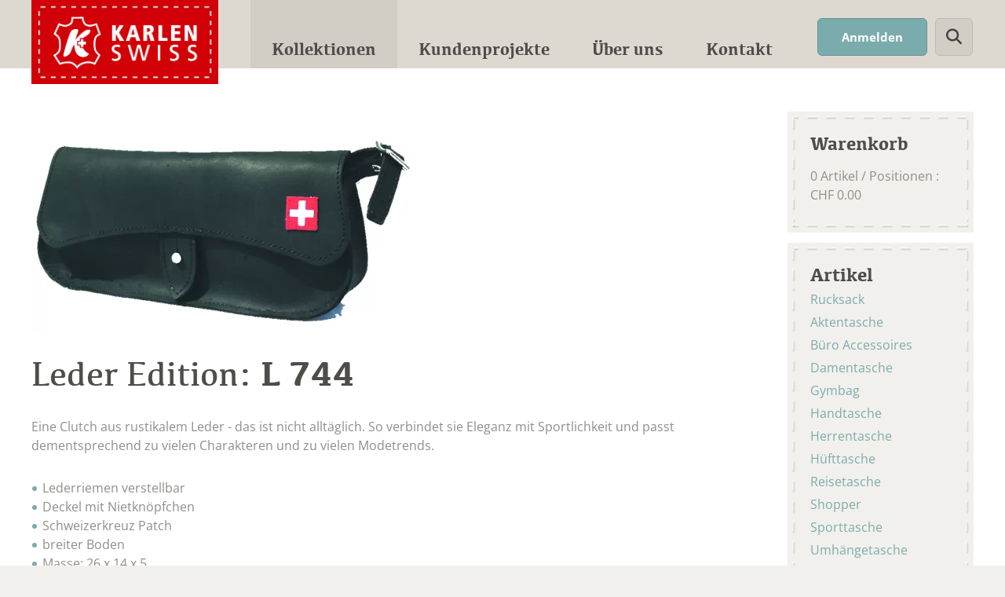

--- FILE ---
content_type: text/html; charset=UTF-8
request_url: https://www.karlenswiss.ch/de/kollektionen/l-744-220
body_size: 23161
content:
<!DOCTYPE html>
<html lang="de">
<head>
<!--
This website is powered by indual
Copyright (c) 2016 indual GmbH (www.indual.ch)
-->
<title>L 744 | Karlen Swiss - Von der Sattlerei zur Trendschmiede</title>

<meta name="viewport" content="width=device-width, initial-scale=1">
<meta name="apple-mobile-web-app-title" content="Karlen Swiss">

<link rel="shortcut icon" type="image/x-icon" href="favicon.ico" />
<link rel="icon" type="image/x-icon" href="favicon.ico" />

<link rel="apple-touch-icon" href="templates/karlen_swiss/img/apple-touch-icon.png" />
<link rel="apple-touch-icon" sizes="57x57" href="templates/karlen_swiss/img/apple-touch-icon-57x57.png" />
<link rel="apple-touch-icon" sizes="72x72" href="templates/karlen_swiss/img/apple-touch-icon-72x72.png" />
<link rel="apple-touch-icon" sizes="76x76" href="templates/karlen_swiss/img/apple-touch-icon-76x76.png" />
<link rel="apple-touch-icon" sizes="114x114" href="templates/karlen_swiss/img/apple-touch-icon-114x114.png" />
<link rel="apple-touch-icon" sizes="120x120" href="templates/karlen_swiss/img/apple-touch-icon-120x120.png" />
<link rel="apple-touch-icon" sizes="144x144" href="templates/karlen_swiss/img/apple-touch-icon-144x144.png" />
<link rel="apple-touch-icon" sizes="152x152" href="templates/karlen_swiss/img/apple-touch-icon-152x152.png" />
<link rel="apple-touch-icon" sizes="180x180" href="templates/karlen_swiss/img/apple-touch-icon-180x180.png" />

<!-- Base --><base href="https://www.karlenswiss.ch/">

<!-- Metadata --><meta charset="UTF-8"><meta name="title" content="L 744 | Karlen Swiss - Von der Sattlerei zur Trendschmiede"><meta name="description" content="Karlen Swiss – Von der Sattlerei zur Trendschmiede"><meta name="keywords" content="Karlenswiss, Karlen, Upcycling, Törbel, Armeewolldecken Decken, Nostalgie"><meta name="robots" content="index,follow"><meta name="author" content="Karlen Sattlerei- und Handels GmbH"><meta name="generator" content="indual CMS, www.indual.ch"><meta name="revisit-after" content="5 days">
<meta property="og:title" content="L 744">
<meta property="og:url" content="https://www.karlenswiss.ch/de/kollektionen/l-744-220">
<meta property="og:image" content="https://www.karlenswiss.ch/writable/media/1455035675-LM_744.jpg">
<meta property="og:description" content="Lederriemen verstellbar	Deckel mit Nietknöpfchen	Schweizerkreuz Patch	breiter Boden	Masse: 26 x 14 x 5">
<meta name="twitter:image" content="https://www.karlenswiss.ch/writable/media/1455035675-LM_744.jpg">
<link rel="canonical" href="https://www.karlenswiss.ch/de/kollektionen/l-744-220">


<meta name="p:domain_verify" content="0a5c4c03dc3a01ae6e44667d348d0cbb"/>
<meta name="facebook-domain-verification" content="h9xv19rwkcdvkzizqrxuecdp7oinre" />

<script data-type='text/javascript' type='text/plain' data-name='share_this' data-src='https://platform-api.sharethis.com/js/sharethis.js#property=642e8aec45aa460012e10205&product=sop' async='async'></script>

<link href="https://www.karlenswiss.ch/assets/css/fancybox.css" rel="stylesheet" type="text/css" /><link href="https://www.karlenswiss.ch/templates/karlen_swiss/klaro_cookies/css/style.css" rel="stylesheet" type="text/css" /><link href="https://www.karlenswiss.ch/modules/shop/css/shop.css" rel="stylesheet" type="text/css" /><link href="https://www.karlenswiss.ch/templates/karlen_swiss/css/template_styles_4.css" rel="stylesheet" type="text/css" />

<!-- Google Tag Manager -->
<script data-type="application/javascript" type="text/plain" data-name="google_tag_manager">(function(w,d,s,l,i){w[l]=w[l]||[];w[l].push({'gtm.start':
new Date().getTime(),event:'gtm.js'});var f=d.getElementsByTagName(s)[0],
j=d.createElement(s),dl=l!='dataLayer'?'&l='+l:'';j.async=true;j.src=
'https://www.googletagmanager.com/gtm.js?id='+i+dl;f.parentNode.insertBefore(j,f);
})(window,document,'script','dataLayer','GTM-MF9S68M');</script>
<!-- End Google Tag Manager -->

</head>
<body id="phpcomasy"  lang="de" class="lazyload_images no_subnavi no_slider no_slider mod_shop module_page root_category_29 parent_category_29 no_special_css mod_action_show_article no_system_page is_desktop category_29 shop_category_24 shop_subcategory_24 not_logged_in preload" data-page-id="2">

<!-- Google Tag Manager (noscript) -->
<noscript><iframe data-name="google_tag_manager" data-src="https://www.googletagmanager.com/ns.html?id=GTM-MF9S68M" height="0" width="0" style="display:none;visibility:hidden"></iframe></noscript>
<!-- End Google Tag Manager (noscript) -->


<nav id="rwdnav"><div class="rwdnav_inner"><ul class="rwd_navigation level0" role="menu" aria-label="Navigation"><li role="menuitem" class="level0 sort-0" data-id="17" id="rwdnav-17"><a href="https://www.karlenswiss.ch/de" title=""><span>Home</span></a></li><li role="menuitem" class="level0 sort-1 current" data-id="29" id="rwdnav-29"><a href="https://www.karlenswiss.ch/de/kollektionen" title=""><span>Kollektionen</span></a></li><li role="menuitem" class="level0 sort-2 has_submenu" data-id="5" id="rwdnav-5"><a href="https://www.karlenswiss.ch/de/kundenprojekte" title=""><span>Kundenprojekte</span></a><ul class="level1" role="menu" aria-label="Kundenprojekte"><li role="menuitem" class="level1 sort-0" data-id="13" id="rwdnav-13"><a href="https://www.karlenswiss.ch/de/kundenprojekte/referenzen" title=""><span>Referenzen</span></a></li><li role="menuitem" class="level1 sort-1" data-id="14" id="rwdnav-14"><a href="https://www.karlenswiss.ch/de/kundenprojekte/anfrage-kontakt" title=""><span>Anfrage/Kontakt</span></a></li></ul></li><li role="menuitem" class="level0 sort-3 has_submenu" data-id="28" id="rwdnav-28"><a href="https://www.karlenswiss.ch/de/ueber-uns" title=""><span>Über uns</span></a><ul class="level1" role="menu" aria-label="Über uns"><li role="menuitem" class="level1 sort-0" data-id="10" id="rwdnav-10"><a href="https://www.karlenswiss.ch/de/ueber-uns/handarbeit" title=""><span>Handarbeit</span></a></li><li role="menuitem" class="level1 sort-1" data-id="11" id="rwdnav-11"><a href="https://www.karlenswiss.ch/de/ueber-uns/manufaktur" title=""><span>Manufaktur</span></a></li><li role="menuitem" class="level1 sort-2" data-id="12" id="rwdnav-12"><a href="https://www.karlenswiss.ch/de/ueber-uns/upcycling" title=""><span>Upcycling</span></a></li><li role="menuitem" class="level1 sort-3" data-id="30" id="rwdnav-30"><a href="https://www.karlenswiss.ch/de/ueber-uns/pressespiegel" title=""><span>Pressespiegel</span></a></li></ul></li><li role="menuitem" class="level0 sort-4 has_submenu" data-id="21" id="rwdnav-21"><a href="https://www.karlenswiss.ch/de/kontakt" title=""><span>Kontakt</span></a><ul class="level1" role="menu" aria-label="Kontakt"><li role="menuitem" class="level1 sort-0 has_submenu" data-id="16" id="rwdnav-16"><a href="https://www.karlenswiss.ch/de/kontakt/standort-und-anfahrt" title=""><span>Standort und Anfahrt</span></a><ul class="level2" role="menu" aria-label="Standort und Anfahrt"><li role="menuitem" class="level2 sort-0" data-id="22" id="rwdnav-22"><a href="https://www.karlenswiss.ch/de/kontakt/standort-und-anfahrt/kontaktformular" title=""><span>Kontaktformular</span></a></li></ul></li><li role="menuitem" class="level1 sort-1" data-id="34" id="rwdnav-34"><a href="https://www.karlenswiss.ch/de/kontakt/agb" title=""><span>AGB</span></a></li><li role="menuitem" class="level1 sort-2" data-id="33" id="rwdnav-33"><a href="https://www.karlenswiss.ch/de/kontakt/impressum" title=""><span>Impressum</span></a></li><li role="menuitem" class="level1 sort-3" data-id="36" id="rwdnav-36"><a href="https://www.karlenswiss.ch/de/kontakt/datenschutz" title=""><span>Datenschutz</span></a></li></ul></li></ul></div></nav>

	<header>
		<div class="inner">
			<a href="" class="logo"><img src="templates/karlen_swiss/img/logo.png" alt="Karlen Swiss" /></a>
			<nav class="main">
				<ul class="navigation level0" role="menu" aria-label="Navigation"><li role="menuitem" class="level0 sort-0" data-id="17" id="nav-17"><a href="https://www.karlenswiss.ch/de" title=""><span>Home</span></a></li><li role="menuitem" class="level0 sort-1 current" data-id="29" id="nav-29"><a href="https://www.karlenswiss.ch/de/kollektionen" title=""><span>Kollektionen</span></a></li><li role="menuitem" class="level0 sort-2 has_submenu" data-id="5" id="nav-5"><a href="https://www.karlenswiss.ch/de/kundenprojekte" title=""><span>Kundenprojekte</span></a><ul class="level1" role="menu" aria-label="Kundenprojekte"><li role="menuitem" class="level1 sort-0" data-id="13" id="nav-13"><a href="https://www.karlenswiss.ch/de/kundenprojekte/referenzen" title=""><span>Referenzen</span></a></li><li role="menuitem" class="level1 sort-1" data-id="14" id="nav-14"><a href="https://www.karlenswiss.ch/de/kundenprojekte/anfrage-kontakt" title=""><span>Anfrage/Kontakt</span></a></li></ul></li><li role="menuitem" class="level0 sort-3 has_submenu" data-id="28" id="nav-28"><a href="https://www.karlenswiss.ch/de/ueber-uns" title=""><span>Über uns</span></a><ul class="level1" role="menu" aria-label="Über uns"><li role="menuitem" class="level1 sort-0" data-id="10" id="nav-10"><a href="https://www.karlenswiss.ch/de/ueber-uns/handarbeit" title=""><span>Handarbeit</span></a></li><li role="menuitem" class="level1 sort-1" data-id="11" id="nav-11"><a href="https://www.karlenswiss.ch/de/ueber-uns/manufaktur" title=""><span>Manufaktur</span></a></li><li role="menuitem" class="level1 sort-2" data-id="12" id="nav-12"><a href="https://www.karlenswiss.ch/de/ueber-uns/upcycling" title=""><span>Upcycling</span></a></li><li role="menuitem" class="level1 sort-3" data-id="30" id="nav-30"><a href="https://www.karlenswiss.ch/de/ueber-uns/pressespiegel" title=""><span>Pressespiegel</span></a></li></ul></li><li role="menuitem" class="level0 sort-4 has_submenu" data-id="21" id="nav-21"><a href="https://www.karlenswiss.ch/de/kontakt" title=""><span>Kontakt</span></a><ul class="level1" role="menu" aria-label="Kontakt"><li role="menuitem" class="level1 sort-0 has_submenu" data-id="16" id="nav-16"><a href="https://www.karlenswiss.ch/de/kontakt/standort-und-anfahrt" title=""><span>Standort und Anfahrt</span></a><ul class="level2" role="menu" aria-label="Standort und Anfahrt"><li role="menuitem" class="level2 sort-0" data-id="22" id="nav-22"><a href="https://www.karlenswiss.ch/de/kontakt/standort-und-anfahrt/kontaktformular" title=""><span>Kontaktformular</span></a></li></ul></li><li role="menuitem" class="level1 sort-1" data-id="34" id="nav-34"><a href="https://www.karlenswiss.ch/de/kontakt/agb" title=""><span>AGB</span></a></li><li role="menuitem" class="level1 sort-2" data-id="33" id="nav-33"><a href="https://www.karlenswiss.ch/de/kontakt/impressum" title=""><span>Impressum</span></a></li><li role="menuitem" class="level1 sort-3" data-id="36" id="nav-36"><a href="https://www.karlenswiss.ch/de/kontakt/datenschutz" title=""><span>Datenschutz</span></a></li></ul></li></ul>
			</nav>
			<div class="meta">
				<div class="meta_login"><a href="https://www.karlenswiss.ch/de/mein-konto"><i class="fa-regular fa-arrow-right-to-bracket"></i><span>Anmelden</span></a></div>
				
				<div class="portlet portlet_search " id="portlet_search">
					<div class="portlet_inner">
			<h3 class="portlet-title">Suchen</h3><div class="portlet-content"><form method="get" action="?action=search_result"><input type="hidden" name="action" value="search_result" /><input type="hidden" name="id" value="2" /><label for="portlet-search-input" class="sr-only">Suchwort</label><input id="portlet-search-input" class="portlet-search-input search_field" type="text" maxlength="50" size="10" placeholder="Suche..." name="searchtext" value="" /> <input id="portlet-search-button" class="portlet-search-button search_button" type="submit" value="Suche" /></form>
							<div class="cf"></div>
						</div>
					</div>
				</div>
			
			</div>
			<button aria-label="Navigation öffnen" rel="nofollow" aria-expanded="false"  aria-controls="navigation" class="responsive_navigation_toggle"><span></span><span></span><span></span></button>
			<div class="cf"></div>
		</div>
	</header>

	<div class="page">
		
		<div class="contentframe">
			<div class="inner">
				
				
						<div id="portlets_shop_right" class="portlets portlets_shop_right">
							<div class="portlets_inner_wrap">
					
				<div class="portlet portlet_shop  portlet_shop_cart empty_cart portlet_index_1" id="portlet_shop_28">
					<div class="portlet_inner">
			<h3 class="portlet-title">Warenkorb</h3><div class="portlet-content"><div class="shop_compact_cart" data-id="2"></div>

							<div class="cf"></div>
						</div>
					</div>
				</div>
			<div class="portlet portlet_content portlet_index_2  portlet_content_16 portlet_no_subtitle " id="portlet_content_31"><div class="portlet_inner"><div class="cf"></div><h3 class="portlet-title">Artikel</h3><div class="portlet-content"><div class="portlet_content_description"><p><a href="https://www.karlenswiss.ch/2023/de/kollektionen/rucksack"><span>Rucksack</span></a></p>

<p><a href="https://www.karlenswiss.ch/2023/de/kollektionen/aktentasche"><span>Aktentasche</span></a></p>

<p><a href="https://www.karlenswiss.ch/2023/de/kollektionen/buero-accessoires"><span>Büro Accessoires</span></a></p>

<p><a href="https://www.karlenswiss.ch/2023/de/kollektionen/damentasche"><span>Damentasche</span></a></p>

<p><a href="https://www.karlenswiss.ch/2023/de/kollektionen/gymbag"><span>Gymbag</span></a></p>

<p><a href="https://www.karlenswiss.ch/2023/de/kollektionen/handtasche"><span>Handtasche</span></a></p>

<p><a href="https://www.karlenswiss.ch/2023/de/kollektionen/herrentasche"><span>Herrentasche</span></a></p>

<p><a href="https://www.karlenswiss.ch/2023/de/kollektionen/huefttasche"><span>Hüfttasche</span></a></p>

<p><a href="https://www.karlenswiss.ch/2023/de/kollektionen/reisetasche"><span>Reisetasche</span></a></p>

<p><a href="https://www.karlenswiss.ch/2023/de/kollektionen/shopper"><span>Shopper</span></a></p>

<p><a href="https://www.karlenswiss.ch/2023/de/kollektionen/sporttasche"><span>Sporttasche</span></a></p>

<p><a href="https://www.karlenswiss.ch/2023/de/kollektionen/umhaengetasche"><span>Umhängetasche</span></a></p>

<p><a href="https://www.karlenswiss.ch/2023/de/kollektionen/portemonnaie"><span>Portemonnaie</span></a></p>

<p><a href="https://www.karlenswiss.ch/2023/de/kollektionen/seesack"><span>Seesack</span></a></p>
</div><div class="cf"></div></div></div></div><div class="portlet portlet_content portlet_index_3  portlet_content_17 portlet_no_subtitle " id="portlet_content_33"><div class="portlet_inner"><div class="cf"></div><h3 class="portlet-title"><a href="https://www.karlenswiss.ch/2023/de/kollektionen/accessoires">Accessoires</a></h3><div class="portlet-content"><div class="portlet_content_description"><p><a href="http://www.karlenswiss.ch/2023/de/kollektionen/wohnaccessoires"><span>Wohnen&nbsp;</span></a></p>

<p><a href="https://www.karlenswiss.ch/2023/de/kollektionen/buero-accessoires"><span>Büro</span></a></p>

<p><a href="https://www.karlenswiss.ch/2023/de/kollektionen/schluesselanhaenger"><span>Schlüsselanhänger</span></a></p>

<p><a href="http://www.karlenswiss.ch/2023/de/kollektionen/show_all?filter=accessoires-brillen_etui"><span>Brillen-Etui</span></a></p>

<p><a href="http://www.karlenswiss.ch/2023/de/kollektionen/show_all?filter=accessoires-etui"><span>Schreib-Etui</span></a></p>

<p><a href="https://www.karlenswiss.ch/2023/de/kollektionen/handyhuellen"><span>Handyhüllen</span></a></p>

<p><a href="https://www.karlenswiss.ch/2023/de/kollektionen/jassen"><span>Jassen</span></a></p>

<p><a href="https://www.karlenswiss.ch/2023/de/kollektionen/necessaire"><span>Necessaire</span></a></p>
<a href="https://www.karlenswiss.ch/2023/de/kollektionen/accessoires" class="portlet_content_link hidden""><span></span></a></div><div class="cf"></div></div></div></div><div class="cf"></div>
					</div>
				</div>
				

<div class="content article_detail_wrap">
		
	
					<div id="article_detail_pictures" class="article_detail_pictures">
						
					<div id="article_first_picture" class="article_first_picture">
						<div id="resource_container_shop_220_pictures_0" class="resource_container pictures float_right">	<div id="resource_906_6977f62a69708" class="resource resource_906 picture picture_0">		<span class="resource_background"><a href="writable/cache/8/89/_src89788832ba86f10911fcffd1fb97d7b8_par1a4fac24fa51a6beba7bae2e54db553d_dat1455035674.webp" class="resource_link fancybox" data-fancybox="34b8ad3dc3ecf43ccab796774b8c5ddc" data-media="(min-width: 300px);(min-width: 600px);(min-width: 1000px)" data-sources="assets/addons/phpThump/phpThumb.php?src=%2Fwritable%2Fmedia%2F1455035675-LM_744.jpg&f=webp&w=1200&q=85 1x,assets/addons/phpThump/phpThumb.php?src=%2Fwritable%2Fmedia%2F1455035675-LM_744.jpg&f=webp&w=2400&q=85 2x;assets/addons/phpThump/phpThumb.php?src=%2Fwritable%2Fmedia%2F1455035675-LM_744.jpg&f=webp&w=600&q=85 1x,assets/addons/phpThump/phpThumb.php?src=%2Fwritable%2Fmedia%2F1455035675-LM_744.jpg&f=webp&w=1200&q=85 2x;assets/addons/phpThump/phpThumb.php?src=%2Fwritable%2Fmedia%2F1455035675-LM_744.jpg&f=webp&w=300&q=85 1x,assets/addons/phpThump/phpThumb.php?src=%2Fwritable%2Fmedia%2F1455035675-LM_744.jpg&f=webp&w=600&q=85 2x" title="Bild vergrössern" data-caption=""
											data-width="1200"
											><picture>  <source media="(min-width: 300px)" srcset="writable/cache/8/89/_src89788832ba86f10911fcffd1fb97d7b8_pard1f8a6d7ef8ff34a2e29a6a77ae6e608_dat1455035674.webp 1x, writable/cache/8/89/_src89788832ba86f10911fcffd1fb97d7b8_par484e986d439540e6f9a073c13b521d0e_dat1455035674.webp 2x" />  <img loading="lazy" 
							src="writable/cache/8/89/_src89788832ba86f10911fcffd1fb97d7b8_par80a91a00e0f5bce5b0aeea4ce2b26161_dat1455035674.webp" alt="" 
							srcset="writable/cache/8/89/_src89788832ba86f10911fcffd1fb97d7b8_par80a91a00e0f5bce5b0aeea4ce2b26161_dat1455035674.webp 1x, assets/addons/phpThump/phpThumb.php?src=%2Fwritable%2Fmedia%2F1455035675-LM_744.jpg&f=webp&w=247&h=&q=85 2x"
							class="resource_image" width="495" height="284"></picture></a>		</span>	</div><div class="cf"></div></div>
					</div>
				
						
					</div>
				
	
					<h1 id="page_title" class="page_title">
						L 744
						
					</h1>
				
	
	
	<div class="shop_article_introduction"><p>Eine Clutch aus rustikalem Leder - das ist nicht alltäglich. So verbindet sie Eleganz mit Sportlichkeit und passt dementsprechend zu vielen Charakteren und zu vielen Modetrends.</p>
</div>
	<div class="shop_article_description"><ul>
	<li>Lederriemen verstellbar</li>
	<li>Deckel mit Nietknöpfchen</li>
	<li>Schweizerkreuz Patch</li>
	<li>breiter Boden</li>
	<li>Masse: 26 x 14 x 5</li>
</ul>
</div>
	
	<table id="shop_article_properties_table" class="shop_article_properties_table"><tr class="row_1 property_row"><td>Taschenart</td><td><span class="property_item property_item_span">Damentasche</span>, <span class="property_item property_item_span">Handtasche</span></td></tr><tr class="row_3 property_row"><td>Material</td><td><span class="property_item property_item_span">Leder</span></td></tr></table>
	
	
					<p class="article_number">
						<span>Artikel-Nummer: </span>
						<span>L 744</span><br>
					</p>
				
	
					<div class="shop_price shop_price_detailsite" id="shop-article-220">
						<div class="shop-price-list shop-price-detailsite">
					<div id="article_price_220" class="shop-regular-price">
						
						<span class="price_currency">CHF&nbsp;</span>
						<span class="price_value">129.00</span>
					</div>
				<span class="price_with_tax">
					<span class="tax_label">
					inkl. MWST
					</span>
				</span>
			<form action="?id=2&amp;mod_action=add_to_cart&amp;article_id=220&amp;shop_category_id=0" method="post" class="shop_add_to_cart_form" id="shop_add_to_cart_form-220"><input type="hidden" id="old_mod_action" name="old_mod_action" value="show_article" />
										<div id="article_set_220" class="article_set article_set_dropdown_wrap" data-article_set="1">
											<p class="p_article_set_select select2">  <label for="article_set_220_1">Farbe</label>  <select class="article_set_select select2" data-placeholder="Bitte w&auml;hlen" id="article_set_220_11606021124" name="article_set[220][1]" size="1"  data-article_set="1" onchange="shop_get_price('2', '220'); shop_variant_in_stock('2', 220); shop_change_set_content('2', '220', '0');">    <option  value="4" >Schwarz</option>    <option  value="68" >Natur</option>  </select> </p>
										</div>
									
					<p class="shop_add_to_cart_container">
						<span class="shop_quantity_to_cart ">
							<input type="text" size="1" class="shop_add_to_cart_quantity" value="1" name="shop_add_to_cart_quantity_220" onchange="shop_get_price('2', '220', true);" onclick="this.select();" onblur="(this.value=='' ? this.value=1 : '')" style="margin-right: 5px;" />
							<span class="unit"></span>
							<span class="quantity_click_counter">
								<span class="click_count_up click_count_button"><i class="fa fa-caret-up"></i></span>
								<span class="click_count_down click_count_button"><i class="fa fa-caret-down"></i></span>
							</span>
						</span>
						<span class="hidden article_minimum_quantity">
							Mindestbestellmenge:&nbsp;1&nbsp;
						</span>
						
					<a class="shop_add_to_cart add_to_cart_button button"  href="javascript:$('#shop_add_to_cart_form-220').submit();" title="In den Warenkorb">
						<span>In den Warenkorb</span>
					</a>
				
					</p>
				</form></div>
					</div>
			
	
	
	
	
	
	
	
							<div class="shop_special_detail shop_special_detail_1" id="special-220">
								<span>Lieferfrist ca. 5 Arbeitstage. </span>
							</div>
								
	<span id="article_main_category">Leder Edition</span>
	<div data-name="share_this"></div>
	<div class="sharethis-inline-share-buttons"></div>	
	<a class="back-to-overview" href="https://www.karlenswiss.ch/de/kollektionen"><span>Zur&uuml;ck zur &Uuml;bersicht</span></a>	
</div>

						<div id="portlets_shop_article" class="portlets portlets_shop_article">
							<div class="portlets_inner_wrap">
					<div class="portlet portlet_shop_article portlet_index_1  portlet_shop_article_343 portlet_no_subtitle " id="portlet_shop_article_429"><div class="portlet_inner"><div class="cf"></div><div class="portlet-content">
					<div class="portlet_text_wrap"><h3 class="portlet-title">weitere Damentaschen</h3><div id="portlet-shop-article-343" class="portlet-shop-article-entry-wrap">
			<div class="portlet-shop-article-entry portlet-shop-article-entry-0 portlet-shop-article-343-185 portlet_shop_article_category_8 portlet_shop_article_category_130 portlet_shop_article_category_140 portlet-shop-article-entry-no-subtitle" id="portlet-entry-343-0-185" data-entry-id="185">
				<div class="portlet-shop-article-entry-inline">
		<div id="resource_container_shop_185_pictures_0" class="resource_container pictures portlet-shop-article-pictures">	<div id="resource_1724_6977f62a8f766" class="resource resource_1724 picture picture_0">		<span class="resource_background">		<a href="https://www.karlenswiss.ch/de/kollektionen/zg-140-185" class="resource_link" ><span><picture>  <source media="(min-width: 300px)" srcset="writable/cache/d/d3/_srcd3027114a3fe61221132f17cfe54943b_par415457cadd166453764aabd817767a5c_dat1518560808.webp 1x, writable/cache/d/d3/_srcd3027114a3fe61221132f17cfe54943b_par409cd7f4d1d4432308484fdd5fbc4b57_dat1518560808.webp 2x" />  <img loading="lazy" 
							src="writable/cache/d/d3/_srcd3027114a3fe61221132f17cfe54943b_par1d18ef415a9250d07a18d4fb830da7e0_dat1518560808.webp" alt="" 
							srcset="writable/cache/d/d3/_srcd3027114a3fe61221132f17cfe54943b_par1d18ef415a9250d07a18d4fb830da7e0_dat1518560808.webp 1x, assets/addons/phpThump/phpThumb.php?src=%2Fwritable%2Fmedia%2F1518560808-ZG_140_vorne2.jpg&f=webp&w=&h=125&q=85 2x"
							class="resource_image" width="378" height="250"></picture>		</span></a>		</span>	</div><div class="cf"></div></div><div class="portlet-shop-article-content-container"><div class="portlet-article-shop-entry-categories"><div class="portlet-article-shop-entry-category" id="shop_category_id_8">Zugvögel</div><div class="portlet-article-shop-entry-category" id="shop_category_id_130">Damentasche</div><div class="portlet-article-shop-entry-category" id="shop_category_id_140">Shopper</div></div><h4 class="portlet-article-shop-entry-title"><a class="portlet-entry-title" href="https://www.karlenswiss.ch/de/kollektionen/zg-140-185" target=""><span>ZG 140</span></a></h4><div class="portlet-article-shop-entry-introduction"><p>Shopper in Rot-Grün mit Einsteckfach und Reissverschluss....</p></div>
						<div class="portlet-article-shop-entry-special-state portlet-article-shop-entry-special-state-1" id="portlet-article-shop-entry-special-state-185">
							<span>Lieferfrist ca. 5 Arbeitstage. </span>
						</div>
					<div class="portlet-article-shop-entry-price"><div class="portlet-article-shop-entry-regular-price-value">
			<span class="price_currency">CHF&nbsp;</span>
			<span class="price_value">145.00</span>
		</div></div><a href="https://www.karlenswiss.ch/de/kollektionen/zg-140-185" target="" class="portlet-shop-article-more"><span>Details</span></a><div class="cf"></div></div><div class="cf"></div></div><div class="cf"></div></div>
			<div class="portlet-shop-article-entry portlet-shop-article-entry-1 portlet-shop-article-343-291 portlet_shop_article_category_50 portlet_shop_article_category_130 portlet_shop_article_category_133 portlet_shop_article_category_142 portlet-shop-article-entry-no-subtitle" id="portlet-entry-343-1-291" data-entry-id="291">
				<div class="portlet-shop-article-entry-inline">
		<div id="resource_container_shop_291_pictures_0" class="resource_container pictures portlet-shop-article-pictures">	<div id="resource_1682_6977f62a90b4e" class="resource resource_1682 picture picture_0">		<span class="resource_background">		<a href="https://www.karlenswiss.ch/de/kollektionen/sw-2014-291" class="resource_link" ><span><picture>  <source media="(min-width: 300px)" srcset="writable/cache/2/2f/_src2fb88bd1d999a6345a5d2cc5abb3964b_par415457cadd166453764aabd817767a5c_dat1584701510.webp 1x, writable/cache/2/2f/_src2fb88bd1d999a6345a5d2cc5abb3964b_par409cd7f4d1d4432308484fdd5fbc4b57_dat1584701510.webp 2x" />  <img loading="lazy" 
							src="writable/cache/2/2f/_src2fb88bd1d999a6345a5d2cc5abb3964b_par1d18ef415a9250d07a18d4fb830da7e0_dat1584701510.webp" alt="" 
							srcset="writable/cache/2/2f/_src2fb88bd1d999a6345a5d2cc5abb3964b_par1d18ef415a9250d07a18d4fb830da7e0_dat1584701510.webp 1x, assets/addons/phpThump/phpThumb.php?src=%2Fwritable%2Fmedia%2F1517508563-SW_2014_seite_rechts.jpg&f=webp&w=&h=125&q=85 2x"
							class="resource_image" width="322" height="250"></picture>		</span></a>		</span>	</div><div class="cf"></div></div><div class="portlet-shop-article-content-container"><div class="portlet-article-shop-entry-categories"><div class="portlet-article-shop-entry-category" id="shop_category_id_50">Schwingerstoff & Leder</div><div class="portlet-article-shop-entry-category" id="shop_category_id_130">Damentasche</div><div class="portlet-article-shop-entry-category" id="shop_category_id_133">Handtasche</div><div class="portlet-article-shop-entry-category" id="shop_category_id_142">Umhängetasche</div></div><h4 class="portlet-article-shop-entry-title"><a class="portlet-entry-title" href="https://www.karlenswiss.ch/de/kollektionen/sw-2014-291" target=""><span>SW 2014</span></a></h4><div class="portlet-article-shop-entry-introduction"><p>Tasche – Schwingerhose! Was haben diese beiden gemeinsam?...</p></div>
						<div class="portlet-article-shop-entry-special-state portlet-article-shop-entry-special-state-3" id="portlet-article-shop-entry-special-state-291">
							<span>Dieser Artikel wird speziell für Sie hergestellt. Lieferfrist 1 - 2 Wochen. </span>
						</div>
					<div class="portlet-article-shop-entry-price"><div class="portlet-article-shop-entry-regular-price-value">
			<span class="price_currency">CHF&nbsp;</span>
			<span class="price_value">215.00</span>
		</div></div><a href="https://www.karlenswiss.ch/de/kollektionen/sw-2014-291" target="" class="portlet-shop-article-more"><span>Details</span></a><div class="cf"></div></div><div class="cf"></div></div><div class="cf"></div></div>
			<div class="portlet-shop-article-entry portlet-shop-article-entry-2 portlet-shop-article-343-163 portlet_shop_article_category_10 portlet_shop_article_category_130 portlet_shop_article_category_140 portlet-shop-article-entry-no-subtitle" id="portlet-entry-343-2-163" data-entry-id="163">
				<div class="portlet-shop-article-entry-inline">
		<div id="resource_container_shop_163_pictures_0" class="resource_container pictures portlet-shop-article-pictures">	<div id="resource_738_6977f62a91e7e" class="resource resource_738 picture picture_0">		<span class="resource_background">		<a href="https://www.karlenswiss.ch/de/kollektionen/pl-17-163" class="resource_link" ><span><picture>  <source media="(min-width: 300px)" srcset="writable/cache/a/a7/_srca7c5d1b47008fc1139219fdcc9c75f5f_par415457cadd166453764aabd817767a5c_dat1454492724.webp 1x, writable/cache/a/a7/_srca7c5d1b47008fc1139219fdcc9c75f5f_par409cd7f4d1d4432308484fdd5fbc4b57_dat1454492724.webp 2x" />  <img loading="lazy" 
							src="writable/cache/a/a7/_srca7c5d1b47008fc1139219fdcc9c75f5f_par1d18ef415a9250d07a18d4fb830da7e0_dat1454492724.webp" alt="" 
							srcset="writable/cache/a/a7/_srca7c5d1b47008fc1139219fdcc9c75f5f_par1d18ef415a9250d07a18d4fb830da7e0_dat1454492724.webp 1x, assets/addons/phpThump/phpThumb.php?src=%2Fwritable%2Fmedia%2F1454492724-PL_17_Vorne.jpg&f=webp&w=&h=125&q=85 2x"
							class="resource_image" width="375" height="250"></picture>		</span></a>		</span>	</div><div class="cf"></div></div><div class="portlet-shop-article-content-container"><div class="portlet-article-shop-entry-categories"><div class="portlet-article-shop-entry-category" id="shop_category_id_10">Schweizer Postsack</div><div class="portlet-article-shop-entry-category" id="shop_category_id_130">Damentasche</div><div class="portlet-article-shop-entry-category" id="shop_category_id_140">Shopper</div></div><h4 class="portlet-article-shop-entry-title"><a class="portlet-entry-title" href="https://www.karlenswiss.ch/de/kollektionen/pl-17-163" target=""><span>PL 17</span></a></h4><div class="portlet-article-shop-entry-introduction"><p>Dieser Shopper ist ideal für die täglichen kleineren...</p></div>
						<div class="portlet-article-shop-entry-special-state portlet-article-shop-entry-special-state-1" id="portlet-article-shop-entry-special-state-163">
							<span>Lieferfrist ca. 5 Arbeitstage. </span>
						</div>
					<div class="portlet-article-shop-entry-price"><div class="portlet-article-shop-entry-regular-price-value">
			<span class="price_currency">CHF&nbsp;</span>
			<span class="price_value">179.00</span>
		</div></div><a href="https://www.karlenswiss.ch/de/kollektionen/pl-17-163" target="" class="portlet-shop-article-more"><span>Details</span></a><div class="cf"></div></div><div class="cf"></div></div><div class="cf"></div></div>
			<div class="portlet-shop-article-entry portlet-shop-article-entry-3 portlet-shop-article-343-290 portlet_shop_article_category_50 portlet_shop_article_category_127 portlet_shop_article_category_130 portlet_shop_article_category_133 portlet_shop_article_category_134 portlet_shop_article_category_142 portlet-shop-article-entry-no-subtitle" id="portlet-entry-343-3-290" data-entry-id="290">
				<div class="portlet-shop-article-entry-inline">
		<div id="resource_container_shop_290_pictures_0" class="resource_container pictures portlet-shop-article-pictures">	<div id="resource_1671_6977f62a93201" class="resource resource_1671 picture picture_0">		<span class="resource_background">		<a href="https://www.karlenswiss.ch/de/kollektionen/sw-2074-290" class="resource_link" ><span><picture>  <source media="(min-width: 300px)" srcset="writable/cache/d/d5/_srcd525b8193084263adefb3e1d606f1540_par415457cadd166453764aabd817767a5c_dat1517505562.webp 1x, writable/cache/d/d5/_srcd525b8193084263adefb3e1d606f1540_par409cd7f4d1d4432308484fdd5fbc4b57_dat1517505562.webp 2x" />  <img loading="lazy" 
							src="writable/cache/d/d5/_srcd525b8193084263adefb3e1d606f1540_par1d18ef415a9250d07a18d4fb830da7e0_dat1517505562.webp" alt="" 
							srcset="writable/cache/d/d5/_srcd525b8193084263adefb3e1d606f1540_par1d18ef415a9250d07a18d4fb830da7e0_dat1517505562.webp 1x, assets/addons/phpThump/phpThumb.php?src=%2Fwritable%2Fmedia%2F1517505562-SW_2074_offen.jpg&f=webp&w=&h=125&q=85 2x"
							class="resource_image" width="367" height="250"></picture>		</span></a>		</span>	</div><div class="cf"></div></div><div class="portlet-shop-article-content-container"><div class="portlet-article-shop-entry-categories"><div class="portlet-article-shop-entry-category" id="shop_category_id_50">Schwingerstoff & Leder</div><div class="portlet-article-shop-entry-category" id="shop_category_id_127">Aktentasche</div><div class="portlet-article-shop-entry-category" id="shop_category_id_130">Damentasche</div><div class="portlet-article-shop-entry-category" id="shop_category_id_133">Handtasche</div><div class="portlet-article-shop-entry-category" id="shop_category_id_134">Herrentasche</div><div class="portlet-article-shop-entry-category" id="shop_category_id_142">Umhängetasche</div></div><h4 class="portlet-article-shop-entry-title"><a class="portlet-entry-title" href="https://www.karlenswiss.ch/de/kollektionen/sw-2074-290" target=""><span>SW 2074</span></a></h4><div class="portlet-article-shop-entry-introduction"><p>Ob Mann oder Frau. Diese Umhängetasche passt für beide....</p></div>
						<div class="portlet-article-shop-entry-special-state portlet-article-shop-entry-special-state-3" id="portlet-article-shop-entry-special-state-290">
							<span>Dieser Artikel wird speziell für Sie hergestellt. Lieferfrist 1 - 2 Wochen. </span>
						</div>
					<div class="portlet-article-shop-entry-price"><div class="portlet-article-shop-entry-regular-price-value">
			<span class="price_currency">CHF&nbsp;</span>
			<span class="price_value">239.00</span>
		</div></div><a href="https://www.karlenswiss.ch/de/kollektionen/sw-2074-290" target="" class="portlet-shop-article-more"><span>Details</span></a><div class="cf"></div></div><div class="cf"></div></div><div class="cf"></div></div>
			<div class="portlet-shop-article-entry portlet-shop-article-entry-4 portlet-shop-article-343-111 portlet_shop_article_category_2 portlet_shop_article_category_130 portlet_shop_article_category_140 portlet_shop_article_category_142 portlet-shop-article-entry-no-subtitle" id="portlet-entry-343-4-111" data-entry-id="111">
				<div class="portlet-shop-article-entry-inline">
		<div id="resource_container_shop_111_pictures_0" class="resource_container pictures portlet-shop-article-pictures">	<div id="resource_475_6977f62a9436a" class="resource resource_475 picture picture_0">		<span class="resource_background">		<a href="https://www.karlenswiss.ch/de/kollektionen/wdn-50-3-111" class="resource_link" ><span><picture>  <source media="(min-width: 300px)" srcset="writable/cache/c/cc/_srcccb2516cbc05ccb3a1e59d3b13fe21c5_par415457cadd166453764aabd817767a5c_dat1453720141.webp 1x, writable/cache/c/cc/_srcccb2516cbc05ccb3a1e59d3b13fe21c5_par409cd7f4d1d4432308484fdd5fbc4b57_dat1453720141.webp 2x" />  <img loading="lazy" 
							src="writable/cache/c/cc/_srcccb2516cbc05ccb3a1e59d3b13fe21c5_par1d18ef415a9250d07a18d4fb830da7e0_dat1453720141.webp" alt="" 
							srcset="writable/cache/c/cc/_srcccb2516cbc05ccb3a1e59d3b13fe21c5_par1d18ef415a9250d07a18d4fb830da7e0_dat1453720141.webp 1x, assets/addons/phpThump/phpThumb.php?src=%2Fwritable%2Fmedia%2F1453720141-WDN-50-3_%28Lausanne%29.jpg&f=webp&w=&h=125&q=85 2x"
							class="resource_image" width="198" height="250"></picture>		</span></a>		</span>	</div><div class="cf"></div></div><div class="portlet-shop-article-content-container"><div class="portlet-article-shop-entry-categories"><div class="portlet-article-shop-entry-category" id="shop_category_id_2">CH-Armee-Decken</div><div class="portlet-article-shop-entry-category" id="shop_category_id_130">Damentasche</div><div class="portlet-article-shop-entry-category" id="shop_category_id_140">Shopper</div><div class="portlet-article-shop-entry-category" id="shop_category_id_142">Umhängetasche</div></div><h4 class="portlet-article-shop-entry-title"><a class="portlet-entry-title" href="https://www.karlenswiss.ch/de/kollektionen/wdn-50-3-111" target=""><span>WDN 50-3</span></a></h4><div class="portlet-article-shop-entry-introduction"><p>Als Motiv für diese Tasche wurde die Rose von Jericho gewählt...</p></div>
						<div class="portlet-article-shop-entry-special-state portlet-article-shop-entry-special-state-1" id="portlet-article-shop-entry-special-state-111">
							<span>Lieferfrist ca. 5 Arbeitstage. </span>
						</div>
					<div class="portlet-article-shop-entry-price"><div class="portlet-article-shop-entry-regular-price-value">
			<span class="price_currency">CHF&nbsp;</span>
			<span class="price_value">155.00</span>
		</div></div><a href="https://www.karlenswiss.ch/de/kollektionen/wdn-50-3-111" target="" class="portlet-shop-article-more"><span>Details</span></a><div class="cf"></div></div><div class="cf"></div></div><div class="cf"></div></div>
			<div class="portlet-shop-article-entry portlet-shop-article-entry-5 portlet-shop-article-343-323 portlet_shop_article_category_8 portlet_shop_article_category_130 portlet-shop-article-entry-no-subtitle" id="portlet-entry-343-5-323" data-entry-id="323">
				<div class="portlet-shop-article-entry-inline">
		<div id="resource_container_shop_323_pictures_0" class="resource_container pictures portlet-shop-article-pictures">	<div id="resource_2002_6977f62a95538" class="resource resource_2002 picture picture_0">		<span class="resource_background">		<a href="https://www.karlenswiss.ch/de/kollektionen/zg-104-323" class="resource_link" ><span><picture>  <source media="(min-width: 300px)" srcset="writable/cache/1/10/_src10c3882c3a30862162d8d96fc29ad56e_par415457cadd166453764aabd817767a5c_dat1578474670.webp 1x, writable/cache/1/10/_src10c3882c3a30862162d8d96fc29ad56e_par409cd7f4d1d4432308484fdd5fbc4b57_dat1578474670.webp 2x" />  <img loading="lazy" 
							src="writable/cache/1/10/_src10c3882c3a30862162d8d96fc29ad56e_par1d18ef415a9250d07a18d4fb830da7e0_dat1578474670.webp" alt="" 
							srcset="writable/cache/1/10/_src10c3882c3a30862162d8d96fc29ad56e_par1d18ef415a9250d07a18d4fb830da7e0_dat1578474670.webp 1x, assets/addons/phpThump/phpThumb.php?src=%2Fwritable%2Fmedia%2F1578474670-ZG_104_vorne.jpg&f=webp&w=&h=125&q=85 2x"
							class="resource_image" width="359" height="250"></picture>		</span></a>		</span>	</div><div class="cf"></div></div><div class="portlet-shop-article-content-container"><div class="portlet-article-shop-entry-categories"><div class="portlet-article-shop-entry-category" id="shop_category_id_8">Zugvögel</div><div class="portlet-article-shop-entry-category" id="shop_category_id_130">Damentasche</div></div><h4 class="portlet-article-shop-entry-title"><a class="portlet-entry-title" href="https://www.karlenswiss.ch/de/kollektionen/zg-104-323" target=""><span>ZG 104</span></a></h4><div class="portlet-article-shop-entry-introduction"><p>Dieser Rucksack ist nicht irgendein ein Rucksack. Dieser...</p></div>
						<div class="portlet-article-shop-entry-special-state portlet-article-shop-entry-special-state-3" id="portlet-article-shop-entry-special-state-323">
							<span>Dieser Artikel wird speziell für Sie hergestellt. Lieferfrist 1 - 2 Wochen. </span>
						</div>
					<div class="portlet-article-shop-entry-price"><div class="portlet-article-shop-entry-regular-price-value">
			<span class="price_currency">CHF&nbsp;</span>
			<span class="price_value">195.00</span>
		</div></div><a href="https://www.karlenswiss.ch/de/kollektionen/zg-104-323" target="" class="portlet-shop-article-more"><span>Details</span></a><div class="cf"></div></div><div class="cf"></div></div><div class="cf"></div></div>
			<div class="portlet-shop-article-entry portlet-shop-article-entry-6 portlet-shop-article-343-39 portlet_shop_article_category_2 portlet_shop_article_category_130 portlet_shop_article_category_140 portlet-shop-article-entry-no-subtitle" id="portlet-entry-343-6-39" data-entry-id="39">
				<div class="portlet-shop-article-entry-inline">
		<div id="resource_container_shop_39_pictures_0" class="resource_container pictures portlet-shop-article-pictures">	<div id="resource_159_6977f62a967d8" class="resource resource_159 picture picture_0">		<span class="resource_background">		<a href="https://www.karlenswiss.ch/de/kollektionen/shopper-wd-19-39" class="resource_link" ><span><picture>  <source media="(min-width: 300px)" srcset="writable/cache/1/11/_src11aea1023c39cd94f45f78d9febe3bf1_par415457cadd166453764aabd817767a5c_dat1450346938.webp 1x, writable/cache/1/11/_src11aea1023c39cd94f45f78d9febe3bf1_par409cd7f4d1d4432308484fdd5fbc4b57_dat1450346938.webp 2x" />  <img loading="lazy" 
							src="writable/cache/1/11/_src11aea1023c39cd94f45f78d9febe3bf1_par1d18ef415a9250d07a18d4fb830da7e0_dat1450346938.webp" alt="" 
							srcset="writable/cache/1/11/_src11aea1023c39cd94f45f78d9febe3bf1_par1d18ef415a9250d07a18d4fb830da7e0_dat1450346938.webp 1x, assets/addons/phpThump/phpThumb.php?src=%2Fwritable%2Fmedia%2F1450346938-WD_19_Vorderansicht.jpg&f=webp&w=&h=125&q=85 2x"
							class="resource_image" width="167" height="250"></picture>		</span></a>		</span>	</div><div class="cf"></div></div><div class="portlet-shop-article-content-container"><div class="portlet-article-shop-entry-categories"><div class="portlet-article-shop-entry-category" id="shop_category_id_2">CH-Armee-Decken</div><div class="portlet-article-shop-entry-category" id="shop_category_id_130">Damentasche</div><div class="portlet-article-shop-entry-category" id="shop_category_id_140">Shopper</div></div><h4 class="portlet-article-shop-entry-title"><a class="portlet-entry-title" href="https://www.karlenswiss.ch/de/kollektionen/shopper-wd-19-39" target=""><span>Shopper WD 19</span></a></h4><div class="portlet-article-shop-entry-introduction"><p>Die eingewobenen Zahlen und Buchstaben auf diesem Shopper...</p></div>
						<div class="portlet-article-shop-entry-special-state portlet-article-shop-entry-special-state-1" id="portlet-article-shop-entry-special-state-39">
							<span>Lieferfrist ca. 5 Arbeitstage. </span>
						</div>
					<div class="portlet-article-shop-entry-price"><div class="portlet-article-shop-entry-regular-price-value">
			<span class="price_currency">CHF&nbsp;</span>
			<span class="price_value">125.00</span>
		</div></div><a href="https://www.karlenswiss.ch/de/kollektionen/shopper-wd-19-39" target="" class="portlet-shop-article-more"><span>Details</span></a><div class="cf"></div></div><div class="cf"></div></div><div class="cf"></div></div>
			<div class="portlet-shop-article-entry portlet-shop-article-entry-7 portlet-shop-article-343-122 portlet_shop_article_category_2 portlet_shop_article_category_130 portlet_shop_article_category_134 portlet_shop_article_category_142 portlet-shop-article-entry-no-subtitle" id="portlet-entry-343-7-122" data-entry-id="122">
				<div class="portlet-shop-article-entry-inline">
		<div id="resource_container_shop_122_pictures_0" class="resource_container pictures portlet-shop-article-pictures">	<div id="resource_1124_6977f62a97964" class="resource resource_1124 picture picture_0">		<span class="resource_background">		<a href="https://www.karlenswiss.ch/de/kollektionen/wd-212-122" class="resource_link" ><span><picture>  <source media="(min-width: 300px)" srcset="writable/cache/5/50/_src50daf01ce7744fd3a97a14056f7dbf89_par415457cadd166453764aabd817767a5c_dat1462953572.webp 1x, writable/cache/5/50/_src50daf01ce7744fd3a97a14056f7dbf89_par409cd7f4d1d4432308484fdd5fbc4b57_dat1462953572.webp 2x" />  <img loading="lazy" 
							src="writable/cache/5/50/_src50daf01ce7744fd3a97a14056f7dbf89_par1d18ef415a9250d07a18d4fb830da7e0_dat1462953572.webp" alt="" 
							srcset="writable/cache/5/50/_src50daf01ce7744fd3a97a14056f7dbf89_par1d18ef415a9250d07a18d4fb830da7e0_dat1462953572.webp 1x, assets/addons/phpThump/phpThumb.php?src=%2Fwritable%2Fmedia%2F1462953572-WD_212.jpg&f=webp&w=&h=125&q=85 2x"
							class="resource_image" width="381" height="250"></picture>		</span></a>		</span>	</div><div class="cf"></div></div><div class="portlet-shop-article-content-container"><div class="portlet-article-shop-entry-categories"><div class="portlet-article-shop-entry-category" id="shop_category_id_2">CH-Armee-Decken</div><div class="portlet-article-shop-entry-category" id="shop_category_id_130">Damentasche</div><div class="portlet-article-shop-entry-category" id="shop_category_id_134">Herrentasche</div><div class="portlet-article-shop-entry-category" id="shop_category_id_142">Umhängetasche</div></div><h4 class="portlet-article-shop-entry-title"><a class="portlet-entry-title" href="https://www.karlenswiss.ch/de/kollektionen/wd-212-122" target=""><span>WD 212</span></a></h4><div class="portlet-article-shop-entry-introduction"><p>Stilvoll lässig kann in dieser Umhängetasche z.B. ein...</p></div>
						<div class="portlet-article-shop-entry-special-state portlet-article-shop-entry-special-state-1" id="portlet-article-shop-entry-special-state-122">
							<span>Lieferfrist ca. 5 Arbeitstage. </span>
						</div>
					<div class="portlet-article-shop-entry-price"><div class="portlet-article-shop-entry-regular-price-value">
			<span class="price_currency">CHF&nbsp;</span>
			<span class="price_value">109.00</span>
		</div></div><a href="https://www.karlenswiss.ch/de/kollektionen/wd-212-122" target="" class="portlet-shop-article-more"><span>Details</span></a><div class="cf"></div></div><div class="cf"></div></div><div class="cf"></div></div>
			<div class="portlet-shop-article-entry portlet-shop-article-entry-8 portlet-shop-article-343-313 portlet_shop_article_category_2 portlet_shop_article_category_130 portlet_shop_article_category_140 portlet_shop_article_category_142 portlet-shop-article-entry-no-subtitle" id="portlet-entry-343-8-313" data-entry-id="313">
				<div class="portlet-shop-article-entry-inline">
		<div id="resource_container_shop_313_pictures_0" class="resource_container pictures portlet-shop-article-pictures">	<div id="resource_1944_6977f62a98e52" class="resource resource_1944 picture picture_0">		<span class="resource_background">		<a href="https://www.karlenswiss.ch/de/kollektionen/wd-69-313" class="resource_link" ><span><picture>  <source media="(min-width: 300px)" srcset="writable/cache/a/a1/_srca1f19efde719d628500e5ebb3c3c9b36_par415457cadd166453764aabd817767a5c_dat1568150217.webp 1x, writable/cache/a/a1/_srca1f19efde719d628500e5ebb3c3c9b36_par409cd7f4d1d4432308484fdd5fbc4b57_dat1568150217.webp 2x" />  <img loading="lazy" 
							src="writable/cache/a/a1/_srca1f19efde719d628500e5ebb3c3c9b36_par1d18ef415a9250d07a18d4fb830da7e0_dat1568150217.webp" alt="" 
							srcset="writable/cache/a/a1/_srca1f19efde719d628500e5ebb3c3c9b36_par1d18ef415a9250d07a18d4fb830da7e0_dat1568150217.webp 1x, assets/addons/phpThump/phpThumb.php?src=%2Fwritable%2Fmedia%2F1568150217-WD_69_front.jpg&f=webp&w=&h=125&q=85 2x"
							class="resource_image" width="305" height="250"></picture>		</span></a>		</span>	</div><div class="cf"></div></div><div class="portlet-shop-article-content-container"><div class="portlet-article-shop-entry-categories"><div class="portlet-article-shop-entry-category" id="shop_category_id_2">CH-Armee-Decken</div><div class="portlet-article-shop-entry-category" id="shop_category_id_130">Damentasche</div><div class="portlet-article-shop-entry-category" id="shop_category_id_140">Shopper</div><div class="portlet-article-shop-entry-category" id="shop_category_id_142">Umhängetasche</div></div><h4 class="portlet-article-shop-entry-title"><a class="portlet-entry-title" href="https://www.karlenswiss.ch/de/kollektionen/wd-69-313" target=""><span>WD 69</span></a></h4><div class="portlet-article-shop-entry-introduction"><p>Diese Tasche ist die grosse Schwester von WD 68. Kleiner...</p></div>
						<div class="portlet-article-shop-entry-special-state portlet-article-shop-entry-special-state-1" id="portlet-article-shop-entry-special-state-313">
							<span>Lieferfrist ca. 5 Arbeitstage. </span>
						</div>
					<div class="portlet-article-shop-entry-price"><div class="portlet-article-shop-entry-regular-price-value">
			<span class="price_currency">CHF&nbsp;</span>
			<span class="price_value">198.00</span>
		</div></div><a href="https://www.karlenswiss.ch/de/kollektionen/wd-69-313" target="" class="portlet-shop-article-more"><span>Details</span></a><div class="cf"></div></div><div class="cf"></div></div><div class="cf"></div></div>
			<div class="portlet-shop-article-entry portlet-shop-article-entry-9 portlet-shop-article-343-342 portlet_shop_article_category_24 portlet_shop_article_category_130 portlet_shop_article_category_125 portlet_shop_article_category_142 portlet-shop-article-entry-no-subtitle" id="portlet-entry-343-9-342" data-entry-id="342">
				<div class="portlet-shop-article-entry-inline">
		<div id="resource_container_shop_342_pictures_0" class="resource_container pictures portlet-shop-article-pictures">	<div id="resource_2242_6977f62a9a118" class="resource resource_2242 picture picture_0">		<span class="resource_background">		<a href="https://www.karlenswiss.ch/de/kollektionen/l-1209-342" class="resource_link" ><span><picture>  <source media="(min-width: 300px)" srcset="writable/cache/c/cb/_srccbb5f2304abc25a70183d828d474c801_par415457cadd166453764aabd817767a5c_dat1698084182.webp 1x, writable/cache/c/cb/_srccbb5f2304abc25a70183d828d474c801_par409cd7f4d1d4432308484fdd5fbc4b57_dat1698084182.webp 2x" />  <img loading="lazy" 
							src="writable/cache/c/cb/_srccbb5f2304abc25a70183d828d474c801_par1d18ef415a9250d07a18d4fb830da7e0_dat1698084182.webp" alt="" 
							srcset="writable/cache/c/cb/_srccbb5f2304abc25a70183d828d474c801_par1d18ef415a9250d07a18d4fb830da7e0_dat1698084182.webp 1x, assets/addons/phpThump/phpThumb.php?src=%2Fwritable%2Fmedia%2F1698084182-L_1209_vorne.jpg&f=webp&w=&h=125&q=85 2x"
							class="resource_image" width="191" height="250"></picture>		</span></a>		</span>	</div><div class="cf"></div></div><div class="portlet-shop-article-content-container"><div class="portlet-article-shop-entry-categories"><div class="portlet-article-shop-entry-category" id="shop_category_id_24">Leder Edition</div><div class="portlet-article-shop-entry-category" id="shop_category_id_130">Damentasche</div><div class="portlet-article-shop-entry-category" id="shop_category_id_125">Rucksack</div><div class="portlet-article-shop-entry-category" id="shop_category_id_142">Umhängetasche</div></div><h4 class="portlet-article-shop-entry-title"><a class="portlet-entry-title" href="https://www.karlenswiss.ch/de/kollektionen/l-1209-342" target=""><span>L 1209</span></a></h4><div class="portlet-article-shop-entry-introduction"><p>Das Design ist schlicht und dennoch ausdrucksstark. Perfekt...</p></div>
						<div class="portlet-article-shop-entry-special-state portlet-article-shop-entry-special-state-3" id="portlet-article-shop-entry-special-state-342">
							<span>Dieser Artikel wird speziell für Sie hergestellt. Lieferfrist 1 - 2 Wochen. </span>
						</div>
					<div class="portlet-article-shop-entry-price"><div class="portlet-article-shop-entry-regular-price-value">
			<span class="price_currency">CHF&nbsp;</span>
			<span class="price_value">239.00</span>
		</div></div><a href="https://www.karlenswiss.ch/de/kollektionen/l-1209-342" target="" class="portlet-shop-article-more"><span>Details</span></a><div class="cf"></div></div><div class="cf"></div></div><div class="cf"></div></div>
			<div class="portlet-shop-article-entry portlet-shop-article-entry-10 portlet-shop-article-343-325 portlet_shop_article_category_8 portlet_shop_article_category_130 portlet_shop_article_category_134 portlet_shop_article_category_125 portlet-shop-article-entry-no-subtitle" id="portlet-entry-343-10-325" data-entry-id="325">
				<div class="portlet-shop-article-entry-inline">
		<div id="resource_container_shop_325_pictures_0" class="resource_container pictures portlet-shop-article-pictures">	<div id="resource_2016_6977f62a9b1ae" class="resource resource_2016 picture picture_0">		<span class="resource_background">		<a href="https://www.karlenswiss.ch/de/kollektionen/zg-178-325" class="resource_link" ><span><picture>  <source media="(min-width: 300px)" srcset="writable/cache/f/f1/_srcf15024b513e681669ab90ab7cb6870b8_par415457cadd166453764aabd817767a5c_dat1599599549.webp 1x, writable/cache/f/f1/_srcf15024b513e681669ab90ab7cb6870b8_par409cd7f4d1d4432308484fdd5fbc4b57_dat1599599549.webp 2x" />  <img loading="lazy" 
							src="writable/cache/f/f1/_srcf15024b513e681669ab90ab7cb6870b8_par1d18ef415a9250d07a18d4fb830da7e0_dat1599599549.webp" alt="" 
							srcset="writable/cache/f/f1/_srcf15024b513e681669ab90ab7cb6870b8_par1d18ef415a9250d07a18d4fb830da7e0_dat1599599549.webp 1x, assets/addons/phpThump/phpThumb.php?src=%2Fwritable%2Fmedia%2F1599599549-IMG_2878.JPG&f=webp&w=&h=125&q=85 2x"
							class="resource_image" width="347" height="250"></picture>		</span></a>		</span>	</div><div class="cf"></div></div><div class="portlet-shop-article-content-container"><div class="portlet-article-shop-entry-categories"><div class="portlet-article-shop-entry-category" id="shop_category_id_8">Zugvögel</div><div class="portlet-article-shop-entry-category" id="shop_category_id_130">Damentasche</div><div class="portlet-article-shop-entry-category" id="shop_category_id_134">Herrentasche</div><div class="portlet-article-shop-entry-category" id="shop_category_id_125">Rucksack</div></div><h4 class="portlet-article-shop-entry-title"><a class="portlet-entry-title" href="https://www.karlenswiss.ch/de/kollektionen/zg-178-325" target=""><span>ZG 178</span></a></h4><div class="portlet-article-shop-entry-introduction"><p>Robuster, modischer Rucksack, mit Tragehenkel. Träger...</p></div>
						<div class="portlet-article-shop-entry-special-state portlet-article-shop-entry-special-state-3" id="portlet-article-shop-entry-special-state-325">
							<span>Dieser Artikel wird speziell für Sie hergestellt. Lieferfrist 1 - 2 Wochen. </span>
						</div>
					<div class="portlet-article-shop-entry-price"><div class="portlet-article-shop-entry-regular-price-value">
			<span class="price_currency">CHF&nbsp;</span>
			<span class="price_value">179.00</span>
		</div></div><a href="https://www.karlenswiss.ch/de/kollektionen/zg-178-325" target="" class="portlet-shop-article-more"><span>Details</span></a><div class="cf"></div></div><div class="cf"></div></div><div class="cf"></div></div>
			<div class="portlet-shop-article-entry portlet-shop-article-entry-11 portlet-shop-article-343-6 portlet_shop_article_category_8 portlet_shop_article_category_130 portlet_shop_article_category_140 portlet-shop-article-entry-no-subtitle" id="portlet-entry-343-11-6" data-entry-id="6">
				<div class="portlet-shop-article-entry-inline">
		<div id="resource_container_shop_6_pictures_0" class="resource_container pictures portlet-shop-article-pictures">	<div id="resource_1241_6977f62a9c2d7" class="resource resource_1241 picture picture_0">		<span class="resource_background">		<a href="https://www.karlenswiss.ch/de/kollektionen/zg-100-6" class="resource_link" ><span><picture>  <source media="(min-width: 300px)" srcset="writable/cache/5/5d/_src5de917e19a4d9cd6f4e9ef7246b5361a_par415457cadd166453764aabd817767a5c_dat1465307230.webp 1x, writable/cache/5/5d/_src5de917e19a4d9cd6f4e9ef7246b5361a_par409cd7f4d1d4432308484fdd5fbc4b57_dat1465307230.webp 2x" />  <img loading="lazy" 
							src="writable/cache/5/5d/_src5de917e19a4d9cd6f4e9ef7246b5361a_par1d18ef415a9250d07a18d4fb830da7e0_dat1465307230.webp" alt="" 
							srcset="writable/cache/5/5d/_src5de917e19a4d9cd6f4e9ef7246b5361a_par1d18ef415a9250d07a18d4fb830da7e0_dat1465307230.webp 1x, assets/addons/phpThump/phpThumb.php?src=%2Fwritable%2Fmedia%2F1465307230-ZG_100-h.jpg&f=webp&w=&h=125&q=85 2x"
							class="resource_image" width="245" height="250"></picture>		</span></a>		</span>	</div><div class="cf"></div></div><div class="portlet-shop-article-content-container"><div class="portlet-article-shop-entry-categories"><div class="portlet-article-shop-entry-category" id="shop_category_id_8">Zugvögel</div><div class="portlet-article-shop-entry-category" id="shop_category_id_130">Damentasche</div><div class="portlet-article-shop-entry-category" id="shop_category_id_140">Shopper</div></div><h4 class="portlet-article-shop-entry-title"><a class="portlet-entry-title" href="https://www.karlenswiss.ch/de/kollektionen/zg-100-6" target=""><span>ZG 100</span></a></h4><div class="portlet-article-shop-entry-introduction"><p>Eine Einkaufstasche für den Alltag und für die ausgiebige...</p></div>
						<div class="portlet-article-shop-entry-special-state portlet-article-shop-entry-special-state-1" id="portlet-article-shop-entry-special-state-6">
							<span>Lieferfrist ca. 5 Arbeitstage. </span>
						</div>
					<div class="portlet-article-shop-entry-price"><div class="portlet-article-shop-entry-regular-price-value">
			<span class="price_currency">CHF&nbsp;</span>
			<span class="price_value">125.00</span>
		</div></div><a href="https://www.karlenswiss.ch/de/kollektionen/zg-100-6" target="" class="portlet-shop-article-more"><span>Details</span></a><div class="cf"></div></div><div class="cf"></div></div><div class="cf"></div></div>
			<div class="portlet-shop-article-entry portlet-shop-article-entry-12 portlet-shop-article-343-227 portlet_shop_article_category_24 portlet_shop_article_category_130 portlet_shop_article_category_133 portlet_shop_article_category_134 portlet_shop_article_category_142 portlet-shop-article-entry-no-subtitle" id="portlet-entry-343-12-227" data-entry-id="227">
				<div class="portlet-shop-article-entry-inline">
		<div id="resource_container_shop_227_pictures_0" class="resource_container pictures portlet-shop-article-pictures">	<div id="resource_2234_6977f62a9d32a" class="resource resource_2234 picture picture_0">		<span class="resource_background">		<a href="https://www.karlenswiss.ch/de/kollektionen/lp-815-227" class="resource_link" ><span><picture>  <source media="(min-width: 300px)" srcset="writable/cache/c/c9/_srcc9befd623dbc94d228f6067b9d03d891_par415457cadd166453764aabd817767a5c_dat1697116583.webp 1x, writable/cache/c/c9/_srcc9befd623dbc94d228f6067b9d03d891_par409cd7f4d1d4432308484fdd5fbc4b57_dat1697116583.webp 2x" />  <img loading="lazy" 
							src="writable/cache/c/c9/_srcc9befd623dbc94d228f6067b9d03d891_par1d18ef415a9250d07a18d4fb830da7e0_dat1697116583.webp" alt="" 
							srcset="writable/cache/c/c9/_srcc9befd623dbc94d228f6067b9d03d891_par1d18ef415a9250d07a18d4fb830da7e0_dat1697116583.webp 1x, assets/addons/phpThump/phpThumb.php?src=%2Fwritable%2Fmedia%2F1697116583-L_815_braun.jpg&f=webp&w=&h=125&q=85 2x"
							class="resource_image" width="242" height="250"></picture>		</span></a>		</span>	</div><div class="cf"></div></div><div class="portlet-shop-article-content-container"><div class="portlet-article-shop-entry-categories"><div class="portlet-article-shop-entry-category" id="shop_category_id_24">Leder Edition</div><div class="portlet-article-shop-entry-category" id="shop_category_id_130">Damentasche</div><div class="portlet-article-shop-entry-category" id="shop_category_id_133">Handtasche</div><div class="portlet-article-shop-entry-category" id="shop_category_id_134">Herrentasche</div><div class="portlet-article-shop-entry-category" id="shop_category_id_142">Umhängetasche</div></div><h4 class="portlet-article-shop-entry-title"><a class="portlet-entry-title" href="https://www.karlenswiss.ch/de/kollektionen/lp-815-227" target=""><span>LP 815</span></a></h4><div class="portlet-article-shop-entry-introduction"><p>Die Kuhprägung auf dieser kleinen Umhängetasche ist...</p></div>
						<div class="portlet-article-shop-entry-special-state portlet-article-shop-entry-special-state-1" id="portlet-article-shop-entry-special-state-227">
							<span>Lieferfrist ca. 5 Arbeitstage. </span>
						</div>
					<div class="portlet-article-shop-entry-price"><div class="portlet-article-shop-entry-regular-price-value">
			<span class="price_currency">CHF&nbsp;</span>
			<span class="price_value">189.00</span>
		</div></div><a href="https://www.karlenswiss.ch/de/kollektionen/lp-815-227" target="" class="portlet-shop-article-more"><span>Details</span></a><div class="cf"></div></div><div class="cf"></div></div><div class="cf"></div></div>
			<div class="portlet-shop-article-entry portlet-shop-article-entry-13 portlet-shop-article-343-141 portlet_shop_article_category_20 portlet_shop_article_category_130 portlet_shop_article_category_134 portlet_shop_article_category_137 portlet_shop_article_category_141 portlet-shop-article-entry-no-subtitle" id="portlet-entry-343-13-141" data-entry-id="141">
				<div class="portlet-shop-article-entry-inline">
		<div id="resource_container_shop_141_pictures_0" class="resource_container pictures portlet-shop-article-pictures">	<div id="resource_596_6977f62a9e5d1" class="resource resource_596 picture picture_0">		<span class="resource_background">		<a href="https://www.karlenswiss.ch/de/kollektionen/wd-907-141" class="resource_link" ><span><picture>  <source media="(min-width: 300px)" srcset="writable/cache/3/3e/_src3e6791eec7f925a82ad8d01145c67a08_par415457cadd166453764aabd817767a5c_dat1453903311.webp 1x, writable/cache/3/3e/_src3e6791eec7f925a82ad8d01145c67a08_par409cd7f4d1d4432308484fdd5fbc4b57_dat1453903311.webp 2x" />  <img loading="lazy" 
							src="writable/cache/3/3e/_src3e6791eec7f925a82ad8d01145c67a08_par1d18ef415a9250d07a18d4fb830da7e0_dat1453903311.webp" alt="" 
							srcset="writable/cache/3/3e/_src3e6791eec7f925a82ad8d01145c67a08_par1d18ef415a9250d07a18d4fb830da7e0_dat1453903311.webp 1x, writable/cache/3/3e/_src3e6791eec7f925a82ad8d01145c67a08_par722b4ba3dcd9fc04d3f1d3995630cf2f_dat1453903311.webp 2x"
							class="resource_image" width="298" height="250"></picture>		</span></a>		</span>	</div><div class="cf"></div></div><div class="portlet-shop-article-content-container"><div class="portlet-article-shop-entry-categories"><div class="portlet-article-shop-entry-category" id="shop_category_id_20">Designkreuz & Decke</div><div class="portlet-article-shop-entry-category" id="shop_category_id_130">Damentasche</div><div class="portlet-article-shop-entry-category" id="shop_category_id_134">Herrentasche</div><div class="portlet-article-shop-entry-category" id="shop_category_id_137">Reisetasche</div><div class="portlet-article-shop-entry-category" id="shop_category_id_141">Sporttasche</div></div><h4 class="portlet-article-shop-entry-title"><a class="portlet-entry-title" href="https://www.karlenswiss.ch/de/kollektionen/wd-907-141" target=""><span>WD 907</span></a></h4><div class="portlet-article-shop-entry-introduction"><p>Schweizerkreuz auf schwarzem Grund und Original Schweizer...</p></div>
						<div class="portlet-article-shop-entry-special-state portlet-article-shop-entry-special-state-1" id="portlet-article-shop-entry-special-state-141">
							<span>Lieferfrist ca. 5 Arbeitstage. </span>
						</div>
					<div class="portlet-article-shop-entry-price"><div class="portlet-article-shop-entry-regular-price-value">
			<span class="price_currency">CHF&nbsp;</span>
			<span class="price_value">165.00</span>
		</div></div><a href="https://www.karlenswiss.ch/de/kollektionen/wd-907-141" target="" class="portlet-shop-article-more"><span>Details</span></a><div class="cf"></div></div><div class="cf"></div></div><div class="cf"></div></div>
			<div class="portlet-shop-article-entry portlet-shop-article-entry-14 portlet-shop-article-343-135 portlet_shop_article_category_22 portlet_shop_article_category_130 portlet_shop_article_category_133 portlet_shop_article_category_142 portlet-shop-article-entry-no-subtitle" id="portlet-entry-343-14-135" data-entry-id="135">
				<div class="portlet-shop-article-entry-inline">
		<div id="resource_container_shop_135_pictures_0" class="resource_container pictures portlet-shop-article-pictures">	<div id="resource_558_6977f62a9f5fa" class="resource resource_558 picture picture_0">		<span class="resource_background">		<a href="https://www.karlenswiss.ch/de/kollektionen/wd-523-135" class="resource_link" ><span><picture>  <source media="(min-width: 300px)" srcset="writable/cache/3/3b/_src3ba4d82109fb96fbbc0a7fbe17d22d08_par415457cadd166453764aabd817767a5c_dat1453826644.webp 1x, writable/cache/3/3b/_src3ba4d82109fb96fbbc0a7fbe17d22d08_par409cd7f4d1d4432308484fdd5fbc4b57_dat1453826644.webp 2x" />  <img loading="lazy" 
							src="writable/cache/3/3b/_src3ba4d82109fb96fbbc0a7fbe17d22d08_par1d18ef415a9250d07a18d4fb830da7e0_dat1453826644.webp" alt="" 
							srcset="writable/cache/3/3b/_src3ba4d82109fb96fbbc0a7fbe17d22d08_par1d18ef415a9250d07a18d4fb830da7e0_dat1453826644.webp 1x, assets/addons/phpThump/phpThumb.php?src=%2Fwritable%2Fmedia%2F1453826644-WD_523_Innen.jpg&f=webp&w=&h=125&q=85 2x"
							class="resource_image" width="375" height="250"></picture>		</span></a>		</span>	</div><div class="cf"></div></div><div class="portlet-shop-article-content-container"><div class="portlet-article-shop-entry-categories"><div class="portlet-article-shop-entry-category" id="shop_category_id_22">Leder & Armeedecke</div><div class="portlet-article-shop-entry-category" id="shop_category_id_130">Damentasche</div><div class="portlet-article-shop-entry-category" id="shop_category_id_133">Handtasche</div><div class="portlet-article-shop-entry-category" id="shop_category_id_142">Umhängetasche</div></div><h4 class="portlet-article-shop-entry-title"><a class="portlet-entry-title" href="https://www.karlenswiss.ch/de/kollektionen/wd-523-135" target=""><span>WD 523</span></a></h4><div class="portlet-article-shop-entry-introduction"><p>Ob mit kontrastreichem Rot oder lieber in einem Braunton...</p></div>
						<div class="portlet-article-shop-entry-special-state portlet-article-shop-entry-special-state-1" id="portlet-article-shop-entry-special-state-135">
							<span>Lieferfrist ca. 5 Arbeitstage. </span>
						</div>
					<div class="portlet-article-shop-entry-price"><div class="portlet-article-shop-entry-regular-price-value">
			<span class="price_currency">CHF&nbsp;</span>
			<span class="price_value">195.00</span>
		</div></div><a href="https://www.karlenswiss.ch/de/kollektionen/wd-523-135" target="" class="portlet-shop-article-more"><span>Details</span></a><div class="cf"></div></div><div class="cf"></div></div><div class="cf"></div></div>
			<div class="portlet-shop-article-entry portlet-shop-article-entry-15 portlet-shop-article-343-88 portlet_shop_article_category_2 portlet_shop_article_category_130 portlet_shop_article_category_134 portlet_shop_article_category_142 portlet-shop-article-entry-no-subtitle" id="portlet-entry-343-15-88" data-entry-id="88">
				<div class="portlet-shop-article-entry-inline">
		<div id="resource_container_shop_88_pictures_0" class="resource_container pictures portlet-shop-article-pictures">	<div id="resource_632_6977f62aa0632" class="resource resource_632 picture picture_0">		<span class="resource_background">		<a href="https://www.karlenswiss.ch/de/kollektionen/wd-72-88" class="resource_link" ><span><picture>  <source media="(min-width: 300px)" srcset="writable/cache/a/a1/_srca1695de17ac7789217aa8955ea7b46f4_par415457cadd166453764aabd817767a5c_dat1584701497.webp 1x, writable/cache/a/a1/_srca1695de17ac7789217aa8955ea7b46f4_par409cd7f4d1d4432308484fdd5fbc4b57_dat1584701497.webp 2x" />  <img loading="lazy" 
							src="writable/cache/a/a1/_srca1695de17ac7789217aa8955ea7b46f4_par1d18ef415a9250d07a18d4fb830da7e0_dat1584701497.webp" alt="" 
							srcset="writable/cache/a/a1/_srca1695de17ac7789217aa8955ea7b46f4_par1d18ef415a9250d07a18d4fb830da7e0_dat1584701497.webp 1x, assets/addons/phpThump/phpThumb.php?src=%2Fwritable%2Fmedia%2F1454404060-WD_72_seitlich_a.jpg&f=webp&w=&h=125&q=85 2x"
							class="resource_image" width="375" height="250"></picture>		</span></a>		</span>	</div><div class="cf"></div></div><div class="portlet-shop-article-content-container"><div class="portlet-article-shop-entry-categories"><div class="portlet-article-shop-entry-category" id="shop_category_id_2">CH-Armee-Decken</div><div class="portlet-article-shop-entry-category" id="shop_category_id_130">Damentasche</div><div class="portlet-article-shop-entry-category" id="shop_category_id_134">Herrentasche</div><div class="portlet-article-shop-entry-category" id="shop_category_id_142">Umhängetasche</div></div><h4 class="portlet-article-shop-entry-title"><a class="portlet-entry-title" href="https://www.karlenswiss.ch/de/kollektionen/wd-72-88" target=""><span>WD 72</span></a></h4><div class="portlet-article-shop-entry-introduction"><p>Diese Tasche kann als Schultertasche oder als Kuriertasche...</p></div>
						<div class="portlet-article-shop-entry-special-state portlet-article-shop-entry-special-state-1" id="portlet-article-shop-entry-special-state-88">
							<span>Lieferfrist ca. 5 Arbeitstage. </span>
						</div>
					<div class="portlet-article-shop-entry-price"><div class="portlet-article-shop-entry-regular-price-value">
			<span class="price_currency">CHF&nbsp;</span>
			<span class="price_value">89.00</span>
		</div></div><a href="https://www.karlenswiss.ch/de/kollektionen/wd-72-88" target="" class="portlet-shop-article-more"><span>Details</span></a><div class="cf"></div></div><div class="cf"></div></div><div class="cf"></div></div>
		<div class="cf"></div>
		</div>
	</div><div class="cf"></div></div></div></div><div class="portlet portlet_shop_article portlet_index_2  portlet_shop_article_248 portlet_no_subtitle " id="portlet_shop_article_321"><div class="portlet_inner"><div class="cf"></div><div class="portlet-content">
					<div class="portlet_text_wrap"><h3 class="portlet-title">Kunden lieben auch</h3><div id="portlet-shop-article-248" class="portlet-shop-article-entry-wrap">
			<div class="portlet-shop-article-entry portlet-shop-article-entry-0 portlet-shop-article-248-16 portlet_shop_article_category_2 portlet_shop_article_category_130 portlet_shop_article_category_134 portlet_shop_article_category_125 portlet_shop_article_category_139 portlet_shop_article_category_141 portlet_shop_article_category_142 portlet-shop-article-entry-no-subtitle" id="portlet-entry-248-0-16" data-entry-id="16">
				<div class="portlet-shop-article-entry-inline">
		<div id="resource_container_shop_16_pictures_0" class="resource_container pictures portlet-shop-article-pictures">	<div id="resource_71_6977f62aae94f" class="resource resource_71 picture picture_0">		<span class="resource_background">		<a href="https://www.karlenswiss.ch/de/kollektionen/wd-60-16" class="resource_link" ><span><picture>  <source media="(min-width: 300px)" srcset="writable/cache/1/1f/_src1f408de2fab3d262d9fceea17ac5dc5f_par415457cadd166453764aabd817767a5c_dat1449582315.webp 1x, writable/cache/1/1f/_src1f408de2fab3d262d9fceea17ac5dc5f_par409cd7f4d1d4432308484fdd5fbc4b57_dat1449582315.webp 2x" />  <img loading="lazy" 
							src="writable/cache/1/1f/_src1f408de2fab3d262d9fceea17ac5dc5f_par1d18ef415a9250d07a18d4fb830da7e0_dat1449582315.webp" alt="" 
							srcset="writable/cache/1/1f/_src1f408de2fab3d262d9fceea17ac5dc5f_par1d18ef415a9250d07a18d4fb830da7e0_dat1449582315.webp 1x, writable/cache/1/1f/_src1f408de2fab3d262d9fceea17ac5dc5f_par722b4ba3dcd9fc04d3f1d3995630cf2f_dat1449582315.webp 2x"
							class="resource_image" width="207" height="250"></picture>		</span></a>		</span>	</div><div class="cf"></div></div><div class="portlet-shop-article-content-container"><div class="portlet-article-shop-entry-categories"><div class="portlet-article-shop-entry-category" id="shop_category_id_2">CH-Armee-Decken</div><div class="portlet-article-shop-entry-category" id="shop_category_id_130">Damentasche</div><div class="portlet-article-shop-entry-category" id="shop_category_id_134">Herrentasche</div><div class="portlet-article-shop-entry-category" id="shop_category_id_125">Rucksack</div><div class="portlet-article-shop-entry-category" id="shop_category_id_139">Seesack</div><div class="portlet-article-shop-entry-category" id="shop_category_id_141">Sporttasche</div><div class="portlet-article-shop-entry-category" id="shop_category_id_142">Umhängetasche</div></div><h4 class="portlet-article-shop-entry-title"><a class="portlet-entry-title" href="https://www.karlenswiss.ch/de/kollektionen/wd-60-16" target=""><span>WD 60</span></a></h4><div class="portlet-article-shop-entry-introduction"><p>Dieser Seesack ist ideal als Sportsack, für Ferien und...</p></div>
						<div class="portlet-article-shop-entry-special-state portlet-article-shop-entry-special-state-1" id="portlet-article-shop-entry-special-state-16">
							<span>Lieferfrist ca. 5 Arbeitstage. </span>
						</div>
					<div class="portlet-article-shop-entry-price"><div class="portlet-article-shop-entry-regular-price-value">
			<span class="price_currency">CHF&nbsp;</span>
			<span class="price_value">119.00</span>
		</div></div><a href="https://www.karlenswiss.ch/de/kollektionen/wd-60-16" target="" class="portlet-shop-article-more"><span>Details</span></a><div class="cf"></div></div><div class="cf"></div></div><div class="cf"></div></div>
			<div class="portlet-shop-article-entry portlet-shop-article-entry-1 portlet-shop-article-248-167 portlet_shop_article_category_10 portlet_shop_article_category_130 portlet_shop_article_category_133 portlet_shop_article_category_134 portlet_shop_article_category_142 portlet-shop-article-entry-no-subtitle" id="portlet-entry-248-1-167" data-entry-id="167">
				<div class="portlet-shop-article-entry-inline">
		<div id="resource_container_shop_167_pictures_0" class="resource_container pictures portlet-shop-article-pictures">	<div id="resource_760_6977f62aafee3" class="resource resource_760 picture picture_0">		<span class="resource_background">		<a href="https://www.karlenswiss.ch/de/kollektionen/pl-41-167" class="resource_link" ><span><picture>  <source media="(min-width: 300px)" srcset="writable/cache/9/90/_src90ec805ac51fee769e490daf3659cf9f_par415457cadd166453764aabd817767a5c_dat1454503499.webp 1x, writable/cache/9/90/_src90ec805ac51fee769e490daf3659cf9f_par409cd7f4d1d4432308484fdd5fbc4b57_dat1454503499.webp 2x" />  <img loading="lazy" 
							src="writable/cache/9/90/_src90ec805ac51fee769e490daf3659cf9f_par1d18ef415a9250d07a18d4fb830da7e0_dat1454503499.webp" alt="" 
							srcset="writable/cache/9/90/_src90ec805ac51fee769e490daf3659cf9f_par1d18ef415a9250d07a18d4fb830da7e0_dat1454503499.webp 1x, assets/addons/phpThump/phpThumb.php?src=%2Fwritable%2Fmedia%2F1454503499-PL_41.jpg&f=webp&w=&h=125&q=85 2x"
							class="resource_image" width="290" height="250"></picture>		</span></a>		</span>	</div><div class="cf"></div></div><div class="portlet-shop-article-content-container"><div class="portlet-article-shop-entry-categories"><div class="portlet-article-shop-entry-category" id="shop_category_id_10">Schweizer Postsack</div><div class="portlet-article-shop-entry-category" id="shop_category_id_130">Damentasche</div><div class="portlet-article-shop-entry-category" id="shop_category_id_133">Handtasche</div><div class="portlet-article-shop-entry-category" id="shop_category_id_134">Herrentasche</div><div class="portlet-article-shop-entry-category" id="shop_category_id_142">Umhängetasche</div></div><h4 class="portlet-article-shop-entry-title"><a class="portlet-entry-title" href="https://www.karlenswiss.ch/de/kollektionen/pl-41-167" target=""><span>PL 41</span></a></h4><div class="portlet-article-shop-entry-introduction"><p>Ein Schmuckstück, zeitlos und zum Business Outfit genauso...</p></div>
						<div class="portlet-article-shop-entry-special-state portlet-article-shop-entry-special-state-1" id="portlet-article-shop-entry-special-state-167">
							<span>Lieferfrist ca. 5 Arbeitstage. </span>
						</div>
					<div class="portlet-article-shop-entry-price"><div class="portlet-article-shop-entry-regular-price-value">
			<span class="price_currency">CHF&nbsp;</span>
			<span class="price_value">109.00</span>
		</div></div><a href="https://www.karlenswiss.ch/de/kollektionen/pl-41-167" target="" class="portlet-shop-article-more"><span>Details</span></a><div class="cf"></div></div><div class="cf"></div></div><div class="cf"></div></div>
			<div class="portlet-shop-article-entry portlet-shop-article-entry-2 portlet-shop-article-248-198 portlet_shop_article_category_4 portlet_shop_article_category_143 portlet_shop_article_category_136 portlet-shop-article-entry-no-subtitle" id="portlet-entry-248-2-198" data-entry-id="198">
				<div class="portlet-shop-article-entry-inline">
		<div id="resource_container_shop_198_pictures_0" class="resource_container pictures portlet-shop-article-pictures">	<div id="resource_859_6977f62ab17c8" class="resource resource_859 picture picture_0">		<span class="resource_background">		<a href="https://www.karlenswiss.ch/de/kollektionen/715-0-e-198" class="resource_link" ><span><picture>  <source media="(min-width: 300px)" srcset="writable/cache/a/aa/_srcaa48c4afc17e9b75ec5ea8a1c7116923_par415457cadd166453764aabd817767a5c_dat1454787835.webp 1x, writable/cache/a/aa/_srcaa48c4afc17e9b75ec5ea8a1c7116923_par409cd7f4d1d4432308484fdd5fbc4b57_dat1454787835.webp 2x" />  <img loading="lazy" 
							src="writable/cache/a/aa/_srcaa48c4afc17e9b75ec5ea8a1c7116923_par1d18ef415a9250d07a18d4fb830da7e0_dat1454787835.webp" alt="" 
							srcset="writable/cache/a/aa/_srcaa48c4afc17e9b75ec5ea8a1c7116923_par1d18ef415a9250d07a18d4fb830da7e0_dat1454787835.webp 1x, assets/addons/phpThump/phpThumb.php?src=%2Fwritable%2Fmedia%2F1454787835-715_0_E.jpg&f=webp&w=&h=125&q=85 2x"
							class="resource_image" width="375" height="250"></picture>		</span></a>		</span>	</div><div class="cf"></div></div><div class="portlet-shop-article-content-container"><div class="portlet-article-shop-entry-categories"><div class="portlet-article-shop-entry-category" id="shop_category_id_4">Edelweiss & Co.</div><div class="portlet-article-shop-entry-category" id="shop_category_id_143">Accessoires</div><div class="portlet-article-shop-entry-category" id="shop_category_id_136">Portemonnaie</div></div><h4 class="portlet-article-shop-entry-title"><a class="portlet-entry-title" href="https://www.karlenswiss.ch/de/kollektionen/715-0-e-198" target=""><span>715 0 E</span></a></h4><div class="portlet-article-shop-entry-introduction"><p>Portemonnaie am Gürtel tragbar. Beim Sport oder in der Stadt...</p></div>
						<div class="portlet-article-shop-entry-special-state portlet-article-shop-entry-special-state-1" id="portlet-article-shop-entry-special-state-198">
							<span>Lieferfrist ca. 5 Arbeitstage. </span>
						</div>
					<div class="portlet-article-shop-entry-price"><div class="portlet-article-shop-entry-regular-price-value">
			<span class="price_currency">CHF&nbsp;</span>
			<span class="price_value">45.00</span>
		</div></div><a href="https://www.karlenswiss.ch/de/kollektionen/715-0-e-198" target="" class="portlet-shop-article-more"><span>Details</span></a><div class="cf"></div></div><div class="cf"></div></div><div class="cf"></div></div>
			<div class="portlet-shop-article-entry portlet-shop-article-entry-3 portlet-shop-article-248-39 portlet_shop_article_category_2 portlet_shop_article_category_130 portlet_shop_article_category_140 portlet-shop-article-entry-no-subtitle" id="portlet-entry-248-3-39" data-entry-id="39">
				<div class="portlet-shop-article-entry-inline">
		<div id="resource_container_shop_39_pictures_0" class="resource_container pictures portlet-shop-article-pictures">	<div id="resource_159_6977f62ab3018" class="resource resource_159 picture picture_0">		<span class="resource_background">		<a href="https://www.karlenswiss.ch/de/kollektionen/shopper-wd-19-39" class="resource_link" ><span><picture>  <source media="(min-width: 300px)" srcset="writable/cache/1/11/_src11aea1023c39cd94f45f78d9febe3bf1_par415457cadd166453764aabd817767a5c_dat1450346938.webp 1x, writable/cache/1/11/_src11aea1023c39cd94f45f78d9febe3bf1_par409cd7f4d1d4432308484fdd5fbc4b57_dat1450346938.webp 2x" />  <img loading="lazy" 
							src="writable/cache/1/11/_src11aea1023c39cd94f45f78d9febe3bf1_par1d18ef415a9250d07a18d4fb830da7e0_dat1450346938.webp" alt="" 
							srcset="writable/cache/1/11/_src11aea1023c39cd94f45f78d9febe3bf1_par1d18ef415a9250d07a18d4fb830da7e0_dat1450346938.webp 1x, assets/addons/phpThump/phpThumb.php?src=%2Fwritable%2Fmedia%2F1450346938-WD_19_Vorderansicht.jpg&f=webp&w=&h=125&q=85 2x"
							class="resource_image" width="167" height="250"></picture>		</span></a>		</span>	</div><div class="cf"></div></div><div class="portlet-shop-article-content-container"><div class="portlet-article-shop-entry-categories"><div class="portlet-article-shop-entry-category" id="shop_category_id_2">CH-Armee-Decken</div><div class="portlet-article-shop-entry-category" id="shop_category_id_130">Damentasche</div><div class="portlet-article-shop-entry-category" id="shop_category_id_140">Shopper</div></div><h4 class="portlet-article-shop-entry-title"><a class="portlet-entry-title" href="https://www.karlenswiss.ch/de/kollektionen/shopper-wd-19-39" target=""><span>Shopper WD 19</span></a></h4><div class="portlet-article-shop-entry-introduction"><p>Die eingewobenen Zahlen und Buchstaben auf diesem Shopper...</p></div>
						<div class="portlet-article-shop-entry-special-state portlet-article-shop-entry-special-state-1" id="portlet-article-shop-entry-special-state-39">
							<span>Lieferfrist ca. 5 Arbeitstage. </span>
						</div>
					<div class="portlet-article-shop-entry-price"><div class="portlet-article-shop-entry-regular-price-value">
			<span class="price_currency">CHF&nbsp;</span>
			<span class="price_value">125.00</span>
		</div></div><a href="https://www.karlenswiss.ch/de/kollektionen/shopper-wd-19-39" target="" class="portlet-shop-article-more"><span>Details</span></a><div class="cf"></div></div><div class="cf"></div></div><div class="cf"></div></div>
			<div class="portlet-shop-article-entry portlet-shop-article-entry-4 portlet-shop-article-248-327 portlet_shop_article_category_24 portlet_shop_article_category_4 portlet_shop_article_category_130 portlet_shop_article_category_134 portlet_shop_article_category_135 portlet-shop-article-entry-no-subtitle" id="portlet-entry-248-4-327" data-entry-id="327">
				<div class="portlet-shop-article-entry-inline">
		<div id="resource_container_shop_327_pictures_0" class="resource_container pictures portlet-shop-article-pictures">	<div id="resource_2031_6977f62ab47cb" class="resource resource_2031 picture picture_0">		<span class="resource_background">		<a href="https://www.karlenswiss.ch/de/kollektionen/20-2-e-327" class="resource_link" ><span><picture>  <source media="(min-width: 300px)" srcset="writable/cache/6/63/_src63248d6619a6348ba4811f15347d8171_par415457cadd166453764aabd817767a5c_dat1600074674.webp 1x, writable/cache/6/63/_src63248d6619a6348ba4811f15347d8171_par409cd7f4d1d4432308484fdd5fbc4b57_dat1600074674.webp 2x" />  <img loading="lazy" 
							src="writable/cache/6/63/_src63248d6619a6348ba4811f15347d8171_par1d18ef415a9250d07a18d4fb830da7e0_dat1600074674.webp" alt="" 
							srcset="writable/cache/6/63/_src63248d6619a6348ba4811f15347d8171_par1d18ef415a9250d07a18d4fb830da7e0_dat1600074674.webp 1x, assets/addons/phpThump/phpThumb.php?src=%2Fwritable%2Fmedia%2F1600074674-20-2_E_Vorne.jpg&f=webp&w=&h=125&q=85 2x"
							class="resource_image" width="398" height="250"></picture>		</span></a>		</span>	</div><div class="cf"></div></div><div class="portlet-shop-article-content-container"><div class="portlet-article-shop-entry-categories"><div class="portlet-article-shop-entry-category" id="shop_category_id_24">Leder Edition</div><div class="portlet-article-shop-entry-category" id="shop_category_id_4">Edelweiss & Co.</div><div class="portlet-article-shop-entry-category" id="shop_category_id_130">Damentasche</div><div class="portlet-article-shop-entry-category" id="shop_category_id_134">Herrentasche</div><div class="portlet-article-shop-entry-category" id="shop_category_id_135">Hüfttasche</div></div><h4 class="portlet-article-shop-entry-title"><a class="portlet-entry-title" href="https://www.karlenswiss.ch/de/kollektionen/20-2-e-327" target=""><span>20-2 E</span></a></h4><div class="portlet-article-shop-entry-introduction"><p>Kleine Hüfttasche mit Edelweiss. Per Schnappverschluss...</p></div>
						<div class="portlet-article-shop-entry-special-state portlet-article-shop-entry-special-state-3" id="portlet-article-shop-entry-special-state-327">
							<span>Dieser Artikel wird speziell für Sie hergestellt. Lieferfrist 1 - 2 Wochen. </span>
						</div>
					<div class="portlet-article-shop-entry-price"><div class="portlet-article-shop-entry-regular-price-value">
			<span class="price_currency">CHF&nbsp;</span>
			<span class="price_value">109.00</span>
		</div></div><a href="https://www.karlenswiss.ch/de/kollektionen/20-2-e-327" target="" class="portlet-shop-article-more"><span>Details</span></a><div class="cf"></div></div><div class="cf"></div></div><div class="cf"></div></div>
			<div class="portlet-shop-article-entry portlet-shop-article-entry-5 portlet-shop-article-248-125 portlet_shop_article_category_2 portlet_shop_article_category_130 portlet_shop_article_category_134 portlet_shop_article_category_142 portlet-shop-article-entry-no-subtitle" id="portlet-entry-248-5-125" data-entry-id="125">
				<div class="portlet-shop-article-entry-inline">
		<div id="resource_container_shop_125_pictures_0" class="resource_container pictures portlet-shop-article-pictures">	<div id="resource_519_6977f62ab5a08" class="resource resource_519 picture picture_0">		<span class="resource_background">		<a href="https://www.karlenswiss.ch/de/kollektionen/wd-224-125" class="resource_link" ><span><picture>  <source media="(min-width: 300px)" srcset="writable/cache/2/21/_src21606ba420ce64af95abcb608e98252f_par415457cadd166453764aabd817767a5c_dat1453809701.webp 1x, writable/cache/2/21/_src21606ba420ce64af95abcb608e98252f_par409cd7f4d1d4432308484fdd5fbc4b57_dat1453809701.webp 2x" />  <img loading="lazy" 
							src="writable/cache/2/21/_src21606ba420ce64af95abcb608e98252f_par1d18ef415a9250d07a18d4fb830da7e0_dat1453809701.webp" alt="" 
							srcset="writable/cache/2/21/_src21606ba420ce64af95abcb608e98252f_par1d18ef415a9250d07a18d4fb830da7e0_dat1453809701.webp 1x, assets/addons/phpThump/phpThumb.php?src=%2Fwritable%2Fmedia%2F1453809701-WD_224_Front.jpg&f=webp&w=&h=125&q=85 2x"
							class="resource_image" width="375" height="250"></picture>		</span></a>		</span>	</div><div class="cf"></div></div><div class="portlet-shop-article-content-container"><div class="portlet-article-shop-entry-categories"><div class="portlet-article-shop-entry-category" id="shop_category_id_2">CH-Armee-Decken</div><div class="portlet-article-shop-entry-category" id="shop_category_id_130">Damentasche</div><div class="portlet-article-shop-entry-category" id="shop_category_id_134">Herrentasche</div><div class="portlet-article-shop-entry-category" id="shop_category_id_142">Umhängetasche</div></div><h4 class="portlet-article-shop-entry-title"><a class="portlet-entry-title" href="https://www.karlenswiss.ch/de/kollektionen/wd-224-125" target=""><span>WD 224</span></a></h4><div class="portlet-article-shop-entry-introduction"><p>Eine wahre Taschenschönheit. Eine Umhängetasche die...</p></div>
						<div class="portlet-article-shop-entry-special-state portlet-article-shop-entry-special-state-1" id="portlet-article-shop-entry-special-state-125">
							<span>Lieferfrist ca. 5 Arbeitstage. </span>
						</div>
					<div class="portlet-article-shop-entry-price"><div class="portlet-article-shop-entry-regular-price-value">
			<span class="price_currency">CHF&nbsp;</span>
			<span class="price_value">165.00</span>
		</div></div><a href="https://www.karlenswiss.ch/de/kollektionen/wd-224-125" target="" class="portlet-shop-article-more"><span>Details</span></a><div class="cf"></div></div><div class="cf"></div></div><div class="cf"></div></div>
			<div class="portlet-shop-article-entry portlet-shop-article-entry-6 portlet-shop-article-248-199 portlet_shop_article_category_4 portlet_shop_article_category_143 portlet_shop_article_category_136 portlet-shop-article-entry-no-subtitle" id="portlet-entry-248-6-199" data-entry-id="199">
				<div class="portlet-shop-article-entry-inline">
		<div id="resource_container_shop_199_pictures_0" class="resource_container pictures portlet-shop-article-pictures">	<div id="resource_852_6977f62ab6aec" class="resource resource_852 picture picture_0">		<span class="resource_background">		<a href="https://www.karlenswiss.ch/de/kollektionen/715-f-199" class="resource_link" ><span><picture>  <source media="(min-width: 300px)" srcset="writable/cache/1/1c/_src1cdcbf901e1d0a5393defee49785b847_par415457cadd166453764aabd817767a5c_dat1454786318.webp 1x, writable/cache/1/1c/_src1cdcbf901e1d0a5393defee49785b847_par409cd7f4d1d4432308484fdd5fbc4b57_dat1454786318.webp 2x" />  <img loading="lazy" 
							src="writable/cache/1/1c/_src1cdcbf901e1d0a5393defee49785b847_par1d18ef415a9250d07a18d4fb830da7e0_dat1454786318.webp" alt="" 
							srcset="writable/cache/1/1c/_src1cdcbf901e1d0a5393defee49785b847_par1d18ef415a9250d07a18d4fb830da7e0_dat1454786318.webp 1x, assets/addons/phpThump/phpThumb.php?src=%2Fwritable%2Fmedia%2F1454786318-715_0_F_mit_Geld.jpg&f=webp&w=&h=125&q=85 2x"
							class="resource_image" width="375" height="250"></picture>		</span></a>		</span>	</div><div class="cf"></div></div><div class="portlet-shop-article-content-container"><div class="portlet-article-shop-entry-categories"><div class="portlet-article-shop-entry-category" id="shop_category_id_4">Edelweiss & Co.</div><div class="portlet-article-shop-entry-category" id="shop_category_id_143">Accessoires</div><div class="portlet-article-shop-entry-category" id="shop_category_id_136">Portemonnaie</div></div><h4 class="portlet-article-shop-entry-title"><a class="portlet-entry-title" href="https://www.karlenswiss.ch/de/kollektionen/715-f-199" target=""><span>715 F</span></a></h4><div class="portlet-article-shop-entry-introduction"><p>Geld, Kopfhörer oder andere Kleinigkeiten wäre oft ganz praktisch...</p></div>
						<div class="portlet-article-shop-entry-special-state portlet-article-shop-entry-special-state-1" id="portlet-article-shop-entry-special-state-199">
							<span>Lieferfrist ca. 5 Arbeitstage. </span>
						</div>
					<div class="portlet-article-shop-entry-price"><div class="portlet-article-shop-entry-regular-price-value">
			<span class="price_currency">CHF&nbsp;</span>
			<span class="price_value">45.00</span>
		</div></div><a href="https://www.karlenswiss.ch/de/kollektionen/715-f-199" target="" class="portlet-shop-article-more"><span>Details</span></a><div class="cf"></div></div><div class="cf"></div></div><div class="cf"></div></div>
			<div class="portlet-shop-article-entry portlet-shop-article-entry-7 portlet-shop-article-248-306 portlet_shop_article_category_26 portlet_shop_article_category_144 portlet-shop-article-entry-no-subtitle" id="portlet-entry-248-7-306" data-entry-id="306">
				<div class="portlet-shop-article-entry-inline">
		<div id="resource_container_shop_306_pictures_0" class="resource_container pictures portlet-shop-article-pictures">	<div id="resource_1827_6977f62ab7b9f" class="resource resource_1827 picture picture_0">		<span class="resource_background">		<a href="https://www.karlenswiss.ch/de/kollektionen/wdh-461-306" class="resource_link" ><span><picture>  <source media="(min-width: 300px)" srcset="writable/cache/8/8f/_src8f66c13d8fb7949f4f1f8ad76663d3a5_par415457cadd166453764aabd817767a5c_dat1584701511.webp 1x, writable/cache/8/8f/_src8f66c13d8fb7949f4f1f8ad76663d3a5_par409cd7f4d1d4432308484fdd5fbc4b57_dat1584701511.webp 2x" />  <img loading="lazy" 
							src="writable/cache/8/8f/_src8f66c13d8fb7949f4f1f8ad76663d3a5_par1d18ef415a9250d07a18d4fb830da7e0_dat1584701511.webp" alt="" 
							srcset="writable/cache/8/8f/_src8f66c13d8fb7949f4f1f8ad76663d3a5_par1d18ef415a9250d07a18d4fb830da7e0_dat1584701511.webp 1x, assets/addons/phpThump/phpThumb.php?src=%2Fwritable%2Fmedia%2F1542724707-WDH_Gruppe_Herz_1.jpg&f=webp&w=&h=125&q=85 2x"
							class="resource_image" width="374" height="250"></picture>		</span></a>		</span>	</div><div class="cf"></div></div><div class="portlet-shop-article-content-container"><div class="portlet-article-shop-entry-categories"><div class="portlet-article-shop-entry-category" id="shop_category_id_26">Home Collection</div><div class="portlet-article-shop-entry-category" id="shop_category_id_144">Wohnaccessoires</div></div><h4 class="portlet-article-shop-entry-title"><a class="portlet-entry-title" href="https://www.karlenswiss.ch/de/kollektionen/wdh-461-306" target=""><span>WDH 461</span></a></h4><div class="portlet-article-shop-entry-introduction"><p>Windlichter mit Herzen oder Sternen zaubern eine romantische...</p></div>
						<div class="portlet-article-shop-entry-special-state portlet-article-shop-entry-special-state-1" id="portlet-article-shop-entry-special-state-306">
							<span>Lieferfrist ca. 5 Arbeitstage. </span>
						</div>
					<div class="portlet-article-shop-entry-price"><div class="portlet-article-shop-entry-regular-price-value">
			<span class="price_currency">CHF&nbsp;</span>
			<span class="price_value">19.90</span>
		</div></div><a href="https://www.karlenswiss.ch/de/kollektionen/wdh-461-306" target="" class="portlet-shop-article-more"><span>Details</span></a><div class="cf"></div></div><div class="cf"></div></div><div class="cf"></div></div>
			<div class="portlet-shop-article-entry portlet-shop-article-entry-8 portlet-shop-article-248-43 portlet_shop_article_category_2 portlet_shop_article_category_130 portlet_shop_article_category_142 portlet-shop-article-entry-no-subtitle" id="portlet-entry-248-8-43" data-entry-id="43">
				<div class="portlet-shop-article-entry-inline">
		<div id="resource_container_shop_43_pictures_0" class="resource_container pictures portlet-shop-article-pictures">	<div id="resource_184_6977f62ab8bb6" class="resource resource_184 picture picture_0">		<span class="resource_background">		<a href="https://www.karlenswiss.ch/de/kollektionen/wd-22-43" class="resource_link" ><span><picture>  <source media="(min-width: 300px)" srcset="writable/cache/f/f7/_srcf78b74c5eb2516d65e2b04e0544d3ef4_par415457cadd166453764aabd817767a5c_dat1584701488.webp 1x, writable/cache/f/f7/_srcf78b74c5eb2516d65e2b04e0544d3ef4_par409cd7f4d1d4432308484fdd5fbc4b57_dat1584701488.webp 2x" />  <img loading="lazy" 
							src="writable/cache/f/f7/_srcf78b74c5eb2516d65e2b04e0544d3ef4_par1d18ef415a9250d07a18d4fb830da7e0_dat1584701488.webp" alt="" 
							srcset="writable/cache/f/f7/_srcf78b74c5eb2516d65e2b04e0544d3ef4_par1d18ef415a9250d07a18d4fb830da7e0_dat1584701488.webp 1x, assets/addons/phpThump/phpThumb.php?src=%2Fwritable%2Fmedia%2F1450358755-WD_22_Front.jpg&f=webp&w=&h=125&q=85 2x"
							class="resource_image" width="330" height="250"></picture>		</span></a>		</span>	</div><div class="cf"></div></div><div class="portlet-shop-article-content-container"><div class="portlet-article-shop-entry-categories"><div class="portlet-article-shop-entry-category" id="shop_category_id_2">CH-Armee-Decken</div><div class="portlet-article-shop-entry-category" id="shop_category_id_130">Damentasche</div><div class="portlet-article-shop-entry-category" id="shop_category_id_142">Umhängetasche</div></div><h4 class="portlet-article-shop-entry-title"><a class="portlet-entry-title" href="https://www.karlenswiss.ch/de/kollektionen/wd-22-43" target=""><span>WD 22</span></a></h4><div class="portlet-article-shop-entry-introduction"><p>Besonders an dieser Umhängetasche sind die vorne und...</p></div>
						<div class="portlet-article-shop-entry-special-state portlet-article-shop-entry-special-state-1" id="portlet-article-shop-entry-special-state-43">
							<span>Lieferfrist ca. 5 Arbeitstage. </span>
						</div>
					<div class="portlet-article-shop-entry-price"><div class="portlet-article-shop-entry-regular-price-value">
			<span class="price_currency">CHF&nbsp;</span>
			<span class="price_value">109.00</span>
		</div></div><a href="https://www.karlenswiss.ch/de/kollektionen/wd-22-43" target="" class="portlet-shop-article-more"><span>Details</span></a><div class="cf"></div></div><div class="cf"></div></div><div class="cf"></div></div>
			<div class="portlet-shop-article-entry portlet-shop-article-entry-9 portlet-shop-article-248-219 portlet_shop_article_category_24 portlet_shop_article_category_130 portlet_shop_article_category_133 portlet_shop_article_category_142 portlet-shop-article-entry-no-subtitle" id="portlet-entry-248-9-219" data-entry-id="219">
				<div class="portlet-shop-article-entry-inline">
		<div id="resource_container_shop_219_pictures_0" class="resource_container pictures portlet-shop-article-pictures">	<div id="resource_905_6977f62ab9bb1" class="resource resource_905 picture picture_0">		<span class="resource_background">		<a href="https://www.karlenswiss.ch/de/kollektionen/l-739-219" class="resource_link" ><span><picture>  <source media="(min-width: 300px)" srcset="writable/cache/c/c8/_srcc8108a6ac38bdd4fb5c3cfdd4bcdfe63_par415457cadd166453764aabd817767a5c_dat1455034903.webp 1x, writable/cache/c/c8/_srcc8108a6ac38bdd4fb5c3cfdd4bcdfe63_par409cd7f4d1d4432308484fdd5fbc4b57_dat1455034903.webp 2x" />  <img loading="lazy" 
							src="writable/cache/c/c8/_srcc8108a6ac38bdd4fb5c3cfdd4bcdfe63_par1d18ef415a9250d07a18d4fb830da7e0_dat1455034903.webp" alt="" 
							srcset="writable/cache/c/c8/_srcc8108a6ac38bdd4fb5c3cfdd4bcdfe63_par1d18ef415a9250d07a18d4fb830da7e0_dat1455034903.webp 1x, assets/addons/phpThump/phpThumb.php?src=%2Fwritable%2Fmedia%2F1455034903-L_739-s.jpg&f=webp&w=&h=125&q=85 2x"
							class="resource_image" width="312" height="250"></picture>		</span></a>		</span>	</div><div class="cf"></div></div><div class="portlet-shop-article-content-container"><div class="portlet-article-shop-entry-categories"><div class="portlet-article-shop-entry-category" id="shop_category_id_24">Leder Edition</div><div class="portlet-article-shop-entry-category" id="shop_category_id_130">Damentasche</div><div class="portlet-article-shop-entry-category" id="shop_category_id_133">Handtasche</div><div class="portlet-article-shop-entry-category" id="shop_category_id_142">Umhängetasche</div></div><h4 class="portlet-article-shop-entry-title"><a class="portlet-entry-title" href="https://www.karlenswiss.ch/de/kollektionen/l-739-219" target=""><span>L 739</span></a></h4><div class="portlet-article-shop-entry-introduction"><p>Eine Umhängetasche für Generationen. Perfekt für das...</p></div>
						<div class="portlet-article-shop-entry-special-state portlet-article-shop-entry-special-state-1" id="portlet-article-shop-entry-special-state-219">
							<span>Lieferfrist ca. 5 Arbeitstage. </span>
						</div>
					<div class="portlet-article-shop-entry-price"><div class="portlet-article-shop-entry-regular-price-value">
			<span class="price_currency">CHF&nbsp;</span>
			<span class="price_value">125.00</span>
		</div></div><a href="https://www.karlenswiss.ch/de/kollektionen/l-739-219" target="" class="portlet-shop-article-more"><span>Details</span></a><div class="cf"></div></div><div class="cf"></div></div><div class="cf"></div></div>
			<div class="portlet-shop-article-entry portlet-shop-article-entry-10 portlet-shop-article-248-82 portlet_shop_article_category_2 portlet_shop_article_category_143 portlet_shop_article_category_145 portlet_shop_article_category_147 portlet-shop-article-entry-no-subtitle" id="portlet-entry-248-10-82" data-entry-id="82">
				<div class="portlet-shop-article-entry-inline">
		<div id="resource_container_shop_82_pictures_0" class="resource_container pictures portlet-shop-article-pictures">	<div id="resource_371_6977f62abac1e" class="resource resource_371 picture picture_0">		<span class="resource_background">		<a href="https://www.karlenswiss.ch/de/kollektionen/wd-65-82" class="resource_link" ><span><picture>  <source media="(min-width: 300px)" srcset="writable/cache/3/3c/_src3c4c4628bd4825eb28f218ea87853481_par415457cadd166453764aabd817767a5c_dat1452708897.webp 1x, writable/cache/3/3c/_src3c4c4628bd4825eb28f218ea87853481_par409cd7f4d1d4432308484fdd5fbc4b57_dat1452708897.webp 2x" />  <img loading="lazy" 
							src="writable/cache/3/3c/_src3c4c4628bd4825eb28f218ea87853481_par1d18ef415a9250d07a18d4fb830da7e0_dat1452708897.webp" alt="" 
							srcset="writable/cache/3/3c/_src3c4c4628bd4825eb28f218ea87853481_par1d18ef415a9250d07a18d4fb830da7e0_dat1452708897.webp 1x, assets/addons/phpThump/phpThumb.php?src=%2Fwritable%2Fmedia%2F1452708897-WD_65_innen.jpg&f=webp&w=&h=125&q=85 2x"
							class="resource_image" width="288" height="250"></picture>		</span></a>		</span>	</div><div class="cf"></div></div><div class="portlet-shop-article-content-container"><div class="portlet-article-shop-entry-categories"><div class="portlet-article-shop-entry-category" id="shop_category_id_2">CH-Armee-Decken</div><div class="portlet-article-shop-entry-category" id="shop_category_id_143">Accessoires</div><div class="portlet-article-shop-entry-category" id="shop_category_id_145">Büro Accessoires</div><div class="portlet-article-shop-entry-category" id="shop_category_id_147">Restaurant Accessoires</div></div><h4 class="portlet-article-shop-entry-title"><a class="portlet-entry-title" href="https://www.karlenswiss.ch/de/kollektionen/wd-65-82" target=""><span>WD 65</span></a></h4><div class="portlet-article-shop-entry-introduction"><p>Ein Schreibblock mit Stil. Original Wolldecke der Schweizer...</p></div>
						<div class="portlet-article-shop-entry-special-state portlet-article-shop-entry-special-state-1" id="portlet-article-shop-entry-special-state-82">
							<span>Lieferfrist ca. 5 Arbeitstage. </span>
						</div>
					<div class="portlet-article-shop-entry-price"><div class="portlet-article-shop-entry-regular-price-value">
			<span class="price_currency">CHF&nbsp;</span>
			<span class="price_value">119.00</span>
		</div></div><a href="https://www.karlenswiss.ch/de/kollektionen/wd-65-82" target="" class="portlet-shop-article-more"><span>Details</span></a><div class="cf"></div></div><div class="cf"></div></div><div class="cf"></div></div>
			<div class="portlet-shop-article-entry portlet-shop-article-entry-11 portlet-shop-article-248-182 portlet_shop_article_category_8 portlet_shop_article_category_130 portlet_shop_article_category_134 portlet_shop_article_category_142 portlet-shop-article-entry-no-subtitle" id="portlet-entry-248-11-182" data-entry-id="182">
				<div class="portlet-shop-article-entry-inline">
		<div id="resource_container_shop_182_pictures_0" class="resource_container pictures portlet-shop-article-pictures">	<div id="resource_2255_6977f62abbdc8" class="resource resource_2255 picture picture_0">		<span class="resource_background">		<a href="https://www.karlenswiss.ch/de/kollektionen/zg-103-182" class="resource_link" ><span><picture>  <source media="(min-width: 300px)" srcset="writable/cache/6/63/_src636fbca5f838966b4d5cb74ef5c08051_par415457cadd166453764aabd817767a5c_dat1767867062.webp 1x, writable/cache/6/63/_src636fbca5f838966b4d5cb74ef5c08051_par409cd7f4d1d4432308484fdd5fbc4b57_dat1767867062.webp 2x" />  <img loading="lazy" 
							src="writable/cache/6/63/_src636fbca5f838966b4d5cb74ef5c08051_par1d18ef415a9250d07a18d4fb830da7e0_dat1767867062.webp" alt="" 
							srcset="writable/cache/6/63/_src636fbca5f838966b4d5cb74ef5c08051_par1d18ef415a9250d07a18d4fb830da7e0_dat1767867062.webp 1x, assets/addons/phpThump/phpThumb.php?src=%2Fwritable%2Fmedia%2F1708966687-ZG103_vorne_ohne_Traeger.jpg&f=webp&w=&h=125&q=85 2x"
							class="resource_image" width="366" height="250"></picture>		</span></a>		</span>	</div><div class="cf"></div></div><div class="portlet-shop-article-content-container"><div class="portlet-article-shop-entry-categories"><div class="portlet-article-shop-entry-category" id="shop_category_id_8">Zugvögel</div><div class="portlet-article-shop-entry-category" id="shop_category_id_130">Damentasche</div><div class="portlet-article-shop-entry-category" id="shop_category_id_134">Herrentasche</div><div class="portlet-article-shop-entry-category" id="shop_category_id_142">Umhängetasche</div></div><h4 class="portlet-article-shop-entry-title"><a class="portlet-entry-title" href="https://www.karlenswiss.ch/de/kollektionen/zg-103-182" target=""><span>ZG 103</span></a></h4><div class="portlet-article-shop-entry-introduction"><p>Das äusserst robuste, wasserfeste Material ist sehr...</p></div>
						<div class="portlet-article-shop-entry-special-state portlet-article-shop-entry-special-state-1" id="portlet-article-shop-entry-special-state-182">
							<span>Lieferfrist ca. 5 Arbeitstage. </span>
						</div>
					<div class="portlet-article-shop-entry-price"><div class="portlet-article-shop-entry-regular-price-value">
			<span class="price_currency">CHF&nbsp;</span>
			<span class="price_value">179.00</span>
		</div></div><a href="https://www.karlenswiss.ch/de/kollektionen/zg-103-182" target="" class="portlet-shop-article-more"><span>Details</span></a><div class="cf"></div></div><div class="cf"></div></div><div class="cf"></div></div>
			<div class="portlet-shop-article-entry portlet-shop-article-entry-12 portlet-shop-article-248-303 portlet_shop_article_category_2 portlet_shop_article_category_146 portlet_shop_article_category_136 portlet-shop-article-entry-no-subtitle" id="portlet-entry-248-12-303" data-entry-id="303">
				<div class="portlet-shop-article-entry-inline">
		<div id="resource_container_shop_303_pictures_0" class="resource_container pictures portlet-shop-article-pictures">	<div id="resource_1801_6977f62abcfe2" class="resource resource_1801 picture picture_0">		<span class="resource_background">		<a href="https://www.karlenswiss.ch/de/kollektionen/wd-26-303" class="resource_link" ><span><picture>  <source media="(min-width: 300px)" srcset="writable/cache/5/56/_src56318bca88cdc00612836547e5169c19_par415457cadd166453764aabd817767a5c_dat1537885616.webp 1x, writable/cache/5/56/_src56318bca88cdc00612836547e5169c19_par409cd7f4d1d4432308484fdd5fbc4b57_dat1537885616.webp 2x" />  <img loading="lazy" 
							src="writable/cache/5/56/_src56318bca88cdc00612836547e5169c19_par1d18ef415a9250d07a18d4fb830da7e0_dat1537885616.webp" alt="" 
							srcset="writable/cache/5/56/_src56318bca88cdc00612836547e5169c19_par1d18ef415a9250d07a18d4fb830da7e0_dat1537885616.webp 1x, writable/cache/5/56/_src56318bca88cdc00612836547e5169c19_par722b4ba3dcd9fc04d3f1d3995630cf2f_dat1537885616.webp 2x"
							class="resource_image" width="365" height="250"></picture>		</span></a>		</span>	</div><div class="cf"></div></div><div class="portlet-shop-article-content-container"><div class="portlet-article-shop-entry-categories"><div class="portlet-article-shop-entry-category" id="shop_category_id_2">CH-Armee-Decken</div><div class="portlet-article-shop-entry-category" id="shop_category_id_146">Necessaire</div><div class="portlet-article-shop-entry-category" id="shop_category_id_136">Portemonnaie</div></div><h4 class="portlet-article-shop-entry-title"><a class="portlet-entry-title" href="https://www.karlenswiss.ch/de/kollektionen/wd-26-303" target=""><span>WD 26</span></a></h4><div class="portlet-article-shop-entry-introduction"><p>Täschen für ans Handgelenk. Klein aber fein. Bequem...</p></div>
						<div class="portlet-article-shop-entry-special-state portlet-article-shop-entry-special-state-1" id="portlet-article-shop-entry-special-state-303">
							<span>Lieferfrist ca. 5 Arbeitstage. </span>
						</div>
					<div class="portlet-article-shop-entry-price"><div class="portlet-article-shop-entry-regular-price-value">
			<span class="price_currency">CHF&nbsp;</span>
			<span class="price_value">69.00</span>
		</div></div><a href="https://www.karlenswiss.ch/de/kollektionen/wd-26-303" target="" class="portlet-shop-article-more"><span>Details</span></a><div class="cf"></div></div><div class="cf"></div></div><div class="cf"></div></div>
			<div class="portlet-shop-article-entry portlet-shop-article-entry-13 portlet-shop-article-248-53 portlet_shop_article_category_2 portlet_shop_article_category_130 portlet_shop_article_category_134 portlet_shop_article_category_142 portlet-shop-article-entry-no-subtitle" id="portlet-entry-248-13-53" data-entry-id="53">
				<div class="portlet-shop-article-entry-inline">
		<div id="resource_container_shop_53_pictures_0" class="resource_container pictures portlet-shop-article-pictures">	<div id="resource_225_6977f62abe289" class="resource resource_225 picture picture_0">		<span class="resource_background">		<a href="https://www.karlenswiss.ch/de/kollektionen/wd-41-53" class="resource_link" ><span><picture>  <source media="(min-width: 300px)" srcset="writable/cache/a/a5/_srca5cf54b1d9705492da27addab3ae3b37_par415457cadd166453764aabd817767a5c_dat1450433889.webp 1x, writable/cache/a/a5/_srca5cf54b1d9705492da27addab3ae3b37_par409cd7f4d1d4432308484fdd5fbc4b57_dat1450433889.webp 2x" />  <img loading="lazy" 
							src="writable/cache/a/a5/_srca5cf54b1d9705492da27addab3ae3b37_par1d18ef415a9250d07a18d4fb830da7e0_dat1450433889.webp" alt="" 
							srcset="writable/cache/a/a5/_srca5cf54b1d9705492da27addab3ae3b37_par1d18ef415a9250d07a18d4fb830da7e0_dat1450433889.webp 1x, writable/cache/a/a5/_srca5cf54b1d9705492da27addab3ae3b37_par722b4ba3dcd9fc04d3f1d3995630cf2f_dat1450433889.webp 2x"
							class="resource_image" width="404" height="250"></picture>		</span></a>		</span>	</div><div class="cf"></div></div><div class="portlet-shop-article-content-container"><div class="portlet-article-shop-entry-categories"><div class="portlet-article-shop-entry-category" id="shop_category_id_2">CH-Armee-Decken</div><div class="portlet-article-shop-entry-category" id="shop_category_id_130">Damentasche</div><div class="portlet-article-shop-entry-category" id="shop_category_id_134">Herrentasche</div><div class="portlet-article-shop-entry-category" id="shop_category_id_142">Umhängetasche</div></div><h4 class="portlet-article-shop-entry-title"><a class="portlet-entry-title" href="https://www.karlenswiss.ch/de/kollektionen/wd-41-53" target=""><span>WD 41</span></a></h4><div class="portlet-article-shop-entry-introduction"><p>Weil der Lederriemen mit einer Schnalle verstellbar ist,...</p></div>
						<div class="portlet-article-shop-entry-special-state portlet-article-shop-entry-special-state-1" id="portlet-article-shop-entry-special-state-53">
							<span>Lieferfrist ca. 5 Arbeitstage. </span>
						</div>
					<div class="portlet-article-shop-entry-price"><div class="portlet-article-shop-entry-regular-price-value">
			<span class="price_currency">CHF&nbsp;</span>
			<span class="price_value">109.00</span>
		</div></div><a href="https://www.karlenswiss.ch/de/kollektionen/wd-41-53" target="" class="portlet-shop-article-more"><span>Details</span></a><div class="cf"></div></div><div class="cf"></div></div><div class="cf"></div></div>
			<div class="portlet-shop-article-entry portlet-shop-article-entry-14 portlet-shop-article-248-331 portlet_shop_article_category_122 portlet_shop_article_category_130 portlet_shop_article_category_125 portlet_shop_article_category_140 portlet-shop-article-entry-no-subtitle" id="portlet-entry-248-14-331" data-entry-id="331">
				<div class="portlet-shop-article-entry-inline">
		<div id="resource_container_shop_331_pictures_0" class="resource_container pictures portlet-shop-article-pictures">	<div id="resource_2227_6977f62abf44b" class="resource resource_2227 picture picture_0">		<span class="resource_background">		<a href="https://www.karlenswiss.ch/de/kollektionen/ef-2697-331" class="resource_link" ><span><picture>  <source media="(min-width: 300px)" srcset="writable/cache/e/e9/_srce9ef0affd39105c6f5f603cc5f68965d_par415457cadd166453764aabd817767a5c_dat1681922379.webp 1x, writable/cache/e/e9/_srce9ef0affd39105c6f5f603cc5f68965d_par409cd7f4d1d4432308484fdd5fbc4b57_dat1681922379.webp 2x" />  <img loading="lazy" 
							src="writable/cache/e/e9/_srce9ef0affd39105c6f5f603cc5f68965d_par1d18ef415a9250d07a18d4fb830da7e0_dat1681922379.webp" alt="" 
							srcset="writable/cache/e/e9/_srce9ef0affd39105c6f5f603cc5f68965d_par1d18ef415a9250d07a18d4fb830da7e0_dat1681922379.webp 1x, assets/addons/phpThump/phpThumb.php?src=%2Fwritable%2Fmedia%2F1681922379-EF2697.jpg&f=webp&w=&h=125&q=85 2x"
							class="resource_image" width="188" height="250"></picture>		</span></a>		</span>	</div><div class="cf"></div></div><div class="portlet-shop-article-content-container"><div class="portlet-article-shop-entry-categories"><div class="portlet-article-shop-entry-category" id="shop_category_id_122">Schweizer Flachs</div><div class="portlet-article-shop-entry-category" id="shop_category_id_130">Damentasche</div><div class="portlet-article-shop-entry-category" id="shop_category_id_125">Rucksack</div><div class="portlet-article-shop-entry-category" id="shop_category_id_140">Shopper</div></div><h4 class="portlet-article-shop-entry-title"><a class="portlet-entry-title" href="https://www.karlenswiss.ch/de/kollektionen/ef-2697-331" target=""><span>EF 2697</span></a></h4><div class="portlet-article-shop-entry-introduction"><p>Rucksack als Tasche oder Tasche als Rucksack nutzen,...</p></div><div class="portlet-article-shop-entry-price"><div class="portlet-article-shop-entry-regular-price-value">
			<span class="price_currency">CHF&nbsp;</span>
			<span class="price_value">225.00</span>
		</div></div><a href="https://www.karlenswiss.ch/de/kollektionen/ef-2697-331" target="" class="portlet-shop-article-more"><span>Details</span></a><div class="cf"></div></div><div class="cf"></div></div><div class="cf"></div></div>
			<div class="portlet-shop-article-entry portlet-shop-article-entry-15 portlet-shop-article-248-128 portlet_shop_article_category_2 portlet_shop_article_category_143 portlet-shop-article-entry-no-subtitle" id="portlet-entry-248-15-128" data-entry-id="128">
				<div class="portlet-shop-article-entry-inline">
		<div id="resource_container_shop_128_pictures_0" class="resource_container pictures portlet-shop-article-pictures">	<div id="resource_535_6977f62ac042e" class="resource resource_535 picture picture_0">		<span class="resource_background">		<a href="https://www.karlenswiss.ch/de/kollektionen/wd-230-128" class="resource_link" ><span><picture>  <source media="(min-width: 300px)" srcset="writable/cache/1/1b/_src1b4f6e6314078480bd1a0087e9ea2490_par415457cadd166453764aabd817767a5c_dat1453816478.webp 1x, writable/cache/1/1b/_src1b4f6e6314078480bd1a0087e9ea2490_par409cd7f4d1d4432308484fdd5fbc4b57_dat1453816478.webp 2x" />  <img loading="lazy" 
							src="writable/cache/1/1b/_src1b4f6e6314078480bd1a0087e9ea2490_par1d18ef415a9250d07a18d4fb830da7e0_dat1453816478.webp" alt="" 
							srcset="writable/cache/1/1b/_src1b4f6e6314078480bd1a0087e9ea2490_par1d18ef415a9250d07a18d4fb830da7e0_dat1453816478.webp 1x, assets/addons/phpThump/phpThumb.php?src=%2Fwritable%2Fmedia%2F1453816478-WD_230_offen__Messer.jpg&f=webp&w=&h=125&q=85 2x"
							class="resource_image" width="375" height="250"></picture>		</span></a>		</span>	</div><div class="cf"></div></div><div class="portlet-shop-article-content-container"><div class="portlet-article-shop-entry-categories"><div class="portlet-article-shop-entry-category" id="shop_category_id_2">CH-Armee-Decken</div><div class="portlet-article-shop-entry-category" id="shop_category_id_143">Accessoires</div></div><h4 class="portlet-article-shop-entry-title"><a class="portlet-entry-title" href="https://www.karlenswiss.ch/de/kollektionen/wd-230-128" target=""><span>WD 230</span></a></h4><div class="portlet-article-shop-entry-introduction"><p>Das berühmte Taschenmesser. In der engen Jeans möchte...</p></div>
						<div class="portlet-article-shop-entry-special-state portlet-article-shop-entry-special-state-1" id="portlet-article-shop-entry-special-state-128">
							<span>Lieferfrist ca. 5 Arbeitstage. </span>
						</div>
					<div class="portlet-article-shop-entry-price"><div class="portlet-article-shop-entry-regular-price-value">
			<span class="price_currency">CHF&nbsp;</span>
			<span class="price_value">59.00</span>
		</div></div><a href="https://www.karlenswiss.ch/de/kollektionen/wd-230-128" target="" class="portlet-shop-article-more"><span>Details</span></a><div class="cf"></div></div><div class="cf"></div></div><div class="cf"></div></div>
		<div class="cf"></div>
		</div>
	</div><div class="cf"></div></div></div></div><div class="cf"></div>
					</div>
				</div>
				


				<div class="cf"></div>
			</div>
		</div>
		<footer>
			<div class="inner">
				<div class="footer_col footer_col_contact">
					<div class="portlet portlet_content portlet_index_1  portlet_content_footer_1 portlet_no_subtitle " id="portlet_content_2"><div class="portlet_inner"><div class="cf"></div><h3 class="portlet-title">Kontakt</h3><div class="portlet-content"><div class="portlet_content_description"><p>Karlen Sattlerei- und Handels GmbH&nbsp;<br />
CH-3923 Törbel<br />
Tel. (+41) (0) 27 952 11 13<br />
<a href="mailto:info@karlenswiss.ch"><span>info@karlenswiss.ch</span></a></p>

<p>&nbsp;</p>
</div><div class="cf"></div></div></div></div>
					<div class="portlet portlet_content portlet_index_1  portlet_content_footer_2 portlet_no_subtitle " id="portlet_content_3"><div class="portlet_inner"><div class="cf"></div><h3 class="portlet-title">Öffnungszeiten</h3><div class="portlet-content"><div class="portlet_content_introduction"><p>Wir sind eine Manufaktur.&nbsp;<br />
Sie können uns gerne besuchen mit&nbsp;<br />
telefonischer Voranmeldung.</p>
</div><div class="portlet_content_description"><h4>&nbsp;</h4>

<h4>Als Fachhändler treffen Sie uns an diesen Einkaufsmessen an:&nbsp;</h4>

<p><strong>Trendfachmesse ORNARIS</strong></p>

<p>Bern: &nbsp;16.&nbsp;bis 18. August 2026</p>

<p><strong>EXPO DU NEIGE 2026</strong><br />
Aigle: 17. bis 19. März 2026<br />
&nbsp;</p>

<h2>&nbsp;</h2>

<h3>&nbsp;</h3>
</div><div class="cf"></div></div></div></div>
				</div>
				<div class="footer_col footer_col_shop">
					
				<div class="portlet portlet_shop  portlet_shop_member_panel" id="portlet_shop_4">
					<div class="portlet_inner">
			<h3 class="portlet-title">Mein Konto</h3><div class="portlet-content"><div id="portlet_shop_member_panel" class="portlet_shop_member_panel_inner portlet_shop_inner_login"><div class="login_form login_form_page login_form_page_id_2"><form action="?action=login&goto=2" method="post">
				<p>
					<label for="username">Benutzername<span style="color: red;" class="required"><span aria-hidden="true">*</span><span class="sr-only">Pflichtfeld</span></span></label>
					
					<input title="" type="text" placeholder="" id="username" name="username" value="" size="20" maxlength="255"   aria-required="true"  />
					
					
				</p>
				<p>
					<label for="password">Passwort<span style="color: red;" class="required"><span aria-hidden="true">*</span><span class="sr-only">Pflichtfeld</span></span></label>
					
					<input title="" type="password" placeholder="" id="password" name="password" value="" size="20" maxlength="255"   aria-required="true"  />
					
					
				</p>
<p class="p_remember_me_checkbox"><label class="nofloat checkbox_wrap label_remember_me_checkbox""><label for="remember_me" class="prefix_checkbox empty_prefix_label">&nbsp;</label><input type="checkbox" class="remember_me_checkbox" id="remember_me" name="remember_me" value="1"  /><label for="remember_me" class="checkbox"><span>Eingeloggt bleiben</span></label></label></p><input type="submit"  class="button"  name="submitter" value="Einloggen" /></form><p class="p_empty">&nbsp;</p><p class="p_lost_password"><a href="?action=form_lost_password"><span>Passwort vergessen?</span></a></p></div><a href="?id=2&mod_action=register" rel="nofollow" class="portlet_shop_register"><span>Jetzt registrieren</span></a></div>
							<div class="cf"></div>
						</div>
					</div>
				</div>
			
				</div>
				<div class="footer_col footer_col_sitemap">
					<ul class="navigation level0" role="menu" aria-label="Navigation"><li role="menuitem" class="level0 sort-0" data-id="17" id="nav-17"><a href="https://www.karlenswiss.ch/de" title=""><span>Home</span></a></li><li role="menuitem" class="level0 sort-1 current" data-id="29" id="nav-29"><a href="https://www.karlenswiss.ch/de/kollektionen" title=""><span>Kollektionen</span></a></li><li role="menuitem" class="level0 sort-2 has_submenu" data-id="5" id="nav-5"><a href="https://www.karlenswiss.ch/de/kundenprojekte" title=""><span>Kundenprojekte</span></a><ul class="level1" role="menu" aria-label="Kundenprojekte"><li role="menuitem" class="level1 sort-0" data-id="13" id="nav-13"><a href="https://www.karlenswiss.ch/de/kundenprojekte/referenzen" title=""><span>Referenzen</span></a></li><li role="menuitem" class="level1 sort-1" data-id="14" id="nav-14"><a href="https://www.karlenswiss.ch/de/kundenprojekte/anfrage-kontakt" title=""><span>Anfrage/Kontakt</span></a></li></ul></li><li role="menuitem" class="level0 sort-3 has_submenu" data-id="28" id="nav-28"><a href="https://www.karlenswiss.ch/de/ueber-uns" title=""><span>Über uns</span></a><ul class="level1" role="menu" aria-label="Über uns"><li role="menuitem" class="level1 sort-0" data-id="10" id="nav-10"><a href="https://www.karlenswiss.ch/de/ueber-uns/handarbeit" title=""><span>Handarbeit</span></a></li><li role="menuitem" class="level1 sort-1" data-id="11" id="nav-11"><a href="https://www.karlenswiss.ch/de/ueber-uns/manufaktur" title=""><span>Manufaktur</span></a></li><li role="menuitem" class="level1 sort-2" data-id="12" id="nav-12"><a href="https://www.karlenswiss.ch/de/ueber-uns/upcycling" title=""><span>Upcycling</span></a></li><li role="menuitem" class="level1 sort-3" data-id="30" id="nav-30"><a href="https://www.karlenswiss.ch/de/ueber-uns/pressespiegel" title=""><span>Pressespiegel</span></a></li></ul></li><li role="menuitem" class="level0 sort-4 has_submenu" data-id="21" id="nav-21"><a href="https://www.karlenswiss.ch/de/kontakt" title=""><span>Kontakt</span></a><ul class="level1" role="menu" aria-label="Kontakt"><li role="menuitem" class="level1 sort-0 has_submenu" data-id="16" id="nav-16"><a href="https://www.karlenswiss.ch/de/kontakt/standort-und-anfahrt" title=""><span>Standort und Anfahrt</span></a><ul class="level2" role="menu" aria-label="Standort und Anfahrt"><li role="menuitem" class="level2 sort-0" data-id="22" id="nav-22"><a href="https://www.karlenswiss.ch/de/kontakt/standort-und-anfahrt/kontaktformular" title=""><span>Kontaktformular</span></a></li></ul></li><li role="menuitem" class="level1 sort-1" data-id="34" id="nav-34"><a href="https://www.karlenswiss.ch/de/kontakt/agb" title=""><span>AGB</span></a></li><li role="menuitem" class="level1 sort-2" data-id="33" id="nav-33"><a href="https://www.karlenswiss.ch/de/kontakt/impressum" title=""><span>Impressum</span></a></li><li role="menuitem" class="level1 sort-3" data-id="36" id="nav-36"><a href="https://www.karlenswiss.ch/de/kontakt/datenschutz" title=""><span>Datenschutz</span></a></li></ul></li></ul>
				</div>
				<div class="footer_col footer_col_locations">
					<div class="portlet portlet_content portlet_index_1  portlet_content_informations_footer portlet_no_subtitle " id="portlet_content_34"><div class="portlet_inner"><div class="cf"></div><h3 class="portlet-title">Jedes Stück ein Unikat</h3><div class="portlet-content"><div class="portlet_content_description"><ul>
	<li>Masseinheiten: B x H x T</li>
	<li>Jeder Artikel ist ein Unikat, fast alle sind <strong>upcycling</strong> Produkt von&nbsp;original <a href="https://www.karlenswiss.ch/2023/de/kollektionen/ch-armee-decken" target="_blank"><span>Schweizer Armee Decken</span></a>,&nbsp;<a href="https://www.karlenswiss.ch/2023/de/kollektionen/schweizer-postsack" target="_blank"><span>Postsäcken</span></a>,&nbsp;und andere hochwertigen und teilweise traditionsträchtigen Materialien</li>
	<li>Aufgrund der individuellen Beschaffenheit der Materialien kann es sein, dass die <strong>gelieferte Farbe</strong> von der auf der Website abgebildeten Farbe <strong>abweicht.</strong></li>
	<li>Unsere <strong>Leder </strong>sind ausschliesslich aus <strong>Schweizer oder Deutscher Produktion</strong></li>
</ul>
</div><div class="cf"></div></div></div></div>
				</div>
			</div>
		</footer>
	</div>


<link href="https://www.karlenswiss.ch/assets/css/bxslider/jquery.bxslider.min.css" rel="stylesheet" type="text/css" /><link href="https://www.karlenswiss.ch/assets/css/select2.min.css" rel="stylesheet" type="text/css" /><link href="https://www.karlenswiss.ch/assets/css/fontawesome/css/fontawesome-all.min.css" rel="stylesheet" type="text/css" />
<script src="https://www.karlenswiss.ch/assets/js/jquery.min.js"></script><script src="https://www.karlenswiss.ch/assets/js/jquery.bxslider.min.js"></script><script src="https://www.karlenswiss.ch/assets/js/select2.min.js"></script><script src="https://www.karlenswiss.ch/assets/js/select2_i18n/de.js"></script><script src="https://www.karlenswiss.ch/assets/js/jquery-ui.min.js"></script><script src="https://www.karlenswiss.ch/assets/js/jquery.tooltipster.min.js"></script><script src="https://www.karlenswiss.ch/assets/js/fancybox.umd.js"></script><script src="https://www.karlenswiss.ch/assets/js/indual_cms.min.js"></script><script defer type="text/javascript" src="https://www.karlenswiss.ch/templates/karlen_swiss/klaro_cookies/config.js"></script><script defer type="text/javascript" src="https://www.karlenswiss.ch/assets/addons/klaro_cookies/klaro.min.js"></script><script src="https://www.karlenswiss.ch/modules/shop/js/shop.min.js"></script><script src="https://www.karlenswiss.ch/modules/portlet_shop/js/portlet_shop.min.js"></script><script src="https://www.karlenswiss.ch/modules/portlet_shop_article/js/portlet_shop_article.min.js"></script><script src="https://www.karlenswiss.ch/templates/karlen_swiss/js/functions_2.min.js"></script><script src="https://www.karlenswiss.ch/templates/karlen_swiss/js/headroom.min.js"></script><script src="https://www.karlenswiss.ch/templates/karlen_swiss/js/jquery.materialripple.min.js"></script><script src="https://www.karlenswiss.ch/templates/karlen_swiss/js/slick.min.js"></script><script>$(window).on("load",function(){shop_get_price('2','220')});initCronoTabs('article_detail_tabs','article_detail_tab',1,0);ajax_get_compact_cart(2);</script>
<script src="//cdnjs.cloudflare.com/ajax/libs/jqueryui-touch-punch/0.2.3/jquery.ui.touch-punch.min.js"></script>

</body>
</html>

--- FILE ---
content_type: text/css
request_url: https://www.karlenswiss.ch/modules/shop/css/shop.css
body_size: 7889
content:
.shop_cart {
	float: right;
	width: 100%;
	background: #eee;
	padding: 10px 0;
}

.shop_cart h3 {
	margin: 0px;
	padding: 0px 0px 0px 25px;
	margin-bottom: 5px;
	background-image: url(../img/cart.png);
	background-repeat: no-repeat;
	background-position: 0 0;
}

.shop_cart ul {
	padding: 0 0 0 20px;
}

.shop-category-entry {
	width: 150px;
	background: #DDDDDD;
	display: block;
	float: left;
	margin-right: 5px;
	margin-top: 2px;
	margin-bottom: 2px;
	padding: 3px;
	text-decoration: none;
}

.shop-category-entry.current {
	background: #ccc;
}

.shop_article {
	background: #f0f0f0;
	padding: 10px;
	margin-bottom: 10px;
	display: block;
}
.shop_article h2 a {
	text-decoration: none;
}

.shop_order_block {
	margin: 0 0 20px 0;
}

.shop_article h3 {
	margin: 0px;
	padding: 0px;
	margin-bottom: 5px;
}

.shop-price-list {
	float: right;
	text-align: right;
}
.shop-price {
	float: right;
	text-align: right;
}

.shop-description-small {
	overflow: hidden;
}

#limited_access_container > div {
	margin-top: 3px;
	overflow: hidden;
}

.generate_coupon_code {
	position: absolute; 
	bottom: 10px; 
	right: 10px;
}

.shop-regular-price-reduced {
	font-size: 130%;
	font-weight: bold;
	color: #666666;
	text-decoration: line-through;
	margin-bottom: 8px;
}

.shop-reduced-price,
.shop-regular-price {
	font-size: 160%;
	font-weight: bold;
	padding-bottom: 8px;
}
.shop-price-before-reduction {
	font-size: 80%;
}
.shop-price-by-arrangement {
	font-size: 120%;
}

.shop_add_to_cart_container {
	padding: 8px 0;
}
.quantity_click_counter {
	position: relative;
	display: inline-block;
	width: 14px;
	height: 20px;
	top: 5px;
}
.quantity_click_counter span {
	position: absolute;
	top: 0;
	left: 0;
	cursor: pointer;
	font-size: 20px;
	height: 50%;
	overflow: hidden;
}
.quantity_click_counter span.click_count_down {
	top: auto;
	bottom: 0;
}
.quantity_click_counter span i {
	vertical-align: top;
	line-height: 50%;
}
input.shop_add_to_cart_quantity {
	padding: 1px;
	text-align: right;
}

div.shop-price-list .button {
	float: right;
	display: block;
	margin: 5px 0 0 10px;
}
#management table#distributors {
	margin-top: 20px;
}
#management #add_distributor_wrap:not(:first-child),
#management #new_group_container:not(:first-child) {
	margin-top: 40px;
}
#management .rename_container {
	margin: 30px 0 40px;
}
#management p.p_limited_access {
	margin-bottom: 20px;
}


table.shop-cart {
	margin-bottom: 5px;
}

table.shop-cart th,
table.shop-cart td {
	vertical-align: middle;
}

table.shop-cart td a.remove_cart_article {
	display: inline-block;
	margin: 1px 3px 0 5px;
}

tr.shipping td {
	background-color: #f0f0f0;
}

div.shop_order_details table th {
	font-weight: bold;
}
table td {
	vertical-align: top;
}
.manage_countries_tab table th {
	white-space: nowrap;
	font-size: 12px;
}
table th a {
	color: #fff;
	display: block;
}
table th {
	text-align: left;
}
table th a.th_sortable_asc:after,
table th a.th_sortable_desc:after {
	font-family: 'Font Awesome 6 Pro';
	font-weight: 300;
}
table th a.th_sortable_asc:after {
	content: ' \f102';
}
table th a.th_sortable_desc:after {
	content: ' \f103';
}

#management table.table.order_details td input {
	width: auto;
}
#management table.table.order_details td:first-child + td {
	width: 55%;
}

#management textarea.edit_comments {
	width: 100%;
	height: auto;
	padding: 5px 8px;
	-webkit-box-sizing: border-box;
	   -moz-box-sizing: border-box;
	   	 -o-box-sizing: border-box;
	   		box-sizing: border-box;
}

.stock-information {
	font-weight: bold;
}

.article_number,
.article_minimum_quantity {
	font-weight: bold;
}

div.management textarea {
	width: 100%;
	resize: vertical;
}
div.management div.large_textarea label,
#management label.wysiwyg_editor_label {
	width: 100%;
}

.article_property_main {
	position: relative;
	padding-left: 20px !important;
	font-weight: bold;
	cursor: pointer;
}
.article_property_main:before {
	content: '>';
	position: absolute;
	font-size: 16px;
	left: 0;
	-webkit-transform: rotate(0);
	   -moz-transform: rotate(0);
	     -o-transform: rotate(0);
	        transform: rotate(0);
	-webkit-transition: all 0.3s ease-out;
	   -moz-transition: all 0.3s ease-out;
	     -o-transition: all 0.3s ease-out;
	        transition: all 0.3s ease-out;
}
.article_property_main.open:before {
	-webkit-transform: rotate(90deg);
	   -moz-transform: rotate(90deg);
	     -o-transform: rotate(90deg);
	        transform: rotate(90deg);
}
.article_property_main ~ * label {
	cursor: pointer;
}
.property_row .property_item_link {
	display: none;
}

p.set_pickup_location {
	margin: 0;
	padding: 0;
}

label.nofloat,
label.no_float,
label.floatnone,
label.float_none,
#management label.nofloat,
#management label.no_float,
#management label.floatnone,
#management label.float_none {
	float: none;
	display: block;
	width: auto;
}

div.article_set label {
	float: none;
	width: auto;
}
fieldset p {
	overflow: hidden;
}

.shop_special_empty {
	display: none;
}

div.payment-method,
.distributor-selection {
	margin: 0 0 5px 0;
}
.payment-method label,
.distributor-selection label {
	float: none;
	font-size: 100%;
	display: block;
	width: auto;
}

.shop-cart tr {
	position: relative;
}
form.order_form_userinfo #shop_delivery_date {
	width: 155px;
	padding-right: 30px;
	cursor: pointer;
}
form.order_form_userinfo #shop_delivery_date + .fa {
	margin-left: -35px;
	pointer-events: none;
}
form.order_form_userinfo input.amount_select {
	width: auto;
	text-align: right;
	color: #333;
}
div.shop_order_block .radio,
div.shop_order_block .checkbox {
	width: auto;
}

.edit_address_link {
	float: right;
	margin-top: -26px;
}
.edit_address_link img {
	position: relative;
	top: 2px;
}
.edit_address_link a {
	font-size: 85%;
}

a.button,
p.button a {
	text-decoration: none !important;
}
tr td img {
	margin-bottom: -2px;
	padding-top: 2px;
}
a.button img {
	position: relative;
	float: none;
	margin-right: 6px;
	top: 2px;
}

span.wishlist_description,
span.wishlist_description *,
span.group_description,
span.group_description * {
	color: #888 !important;
}
table th {
	background: #333;
	color: #fff;
	padding: 3px 5px;
}
div.rename_container {
	position: relative;
}
div.rename_container fieldset {
	margin: 0;
}
div.rename_container a.button,
div.rename_container input {
	padding: 5px 5px 6px;
}
div.rename_container input {
	width: 180px;
}
fieldset.hide_legend legend {
	display: none;
}
p.button {
	background: #eee;
	border: 1px solid #999;
	border-radius: 5px;
	display: block;
	margin: 5px 0;
	padding: 4px 5px;
}
div.shop_category {
	position: relative;
	display: inline-block;
	padding: 0 0 20px;
	margin: 0 0 13px;
	width: 33%;
}
.shop_category_description {
	display: none;
}
div.shop_category.category_and_articles {
	float: none;
	width: 100%;
	margin: 0;
}
div.shop_category.logged_in {
	margin-top: 20px;
}
div.shop_category div.category_actions {
	position: absolute;
	top: -20px;
	right: 0;
}
div.shop_category div.resource_container.pictures div.resource.picture a.resource_link {
	padding: 0;
	border: none;
}
span.shop_category_article_count {
	color: #D2D2D2;
}
table tr td a.little_arrow:hover {
	cursor: pointer;
}
div.order_state_list ul li {
	list-style-type: none;
	list-style-image: none;
	margin: 0;
	padding: 0;
}
div.order_state_list {
	box-shadow: 0 0 5px 0 #000;
}
div.order_state_list ul {
	margin: 0 !important;
	padding: 0 !important;
}
div.order_state_list li {
	list-style: none !important;
	background: none transparent !important;
	padding: 0 !important;
}
div.order_state_list li:first-child a {
	border: 0 !important;
}
div.order_state_list li a {
	line-height: 22px !important;
	border-top: 1px solid #c0c0c0 !important;
	text-decoration: none !important;
}
div.order_state_list li a:hover {
	color: #fff !important;
}
tr.order_state_error {
	opacity: 0.5;
}
a.little_arrow {
	padding: 0 0 0 4px;
}
a.little_arrow img {
    margin: 0 0 1px 3px;
}
td div.order_state div.order_state_list {
	position: absolute;
	background: #eee none;
	z-index: 20;
	border: 1px solid #999;
}
.mod_action_manage_orders .table_wrap_container {
	overflow: unset;
	position: unset;
}
td div.order_state div.order_state_list ul {
	margin: 0;
	padding: 0;
}
div.order_state_list ul li a {
	display: block;
	padding: 0 5px 2px 5px;
	text-decoration: none;
}
div.order_state_list ul li a:hover,
div.order_state_list ul li a:focus,
div.order_state_list ul li a:active {
	background: #333;
	color: #fff;
}

div#management_list_wrap ul.management_list {
	width: 100%;
	margin: 0;
	padding: 0;
	list-style: none;
}
div#management_list_wrap ul.management_list li {
	display: flex;
	align-items: center;
	margin: 0;
	padding: 3px 2%;
	width: 96%;
	background: #fff;
	list-style: none;
	border-top: 1px solid #e0e0e0;
	overflow: hidden;
}
div#management_list_wrap ul.management_list li div.controls {
	margin-left: auto;
}
div#management_list_wrap ul.management_list li .management_list_actions {
	float: right;
}

div#cart_container {
	padding: 0 0 10px;

}
div#cart_container th,
div#cart_container td {
	font-size: 95%;
}
a.empty_cart_button {
	float: right;
	margin: 0;
}

div#mod_shop_order_form fieldset legend {
	font-size: 95%;
}
div#mod_shop_order_form fieldset fieldset legend {
	font-size: 95%;
}
div#mod_shop_order_form fieldset p.margin {
	padding: 0;
}
div#mod_shop_order_form fieldset fieldset legend {
	margin-left: 0;
}
fieldset div.shop_order_block {
	padding: 4px 0;
	margin: 0;
}
.shop_order_block fieldset {
	margin-left: 0;
	margin-right: 0;
}
.shop_div fieldset {
	padding: 10px 18px;
	margin: 10px 0 15px;
}
.shop_div fieldset fieldset {
	margin: 5px 0 10px;
	padding: 4px 20px;
}
.user_address_fieldset label {
	display: none;
}
.button_bar_bottom .fa-spin {
	float: right;
	font-size: 16px;
	margin-top: 13px;
	z-index: 1;
	position: relative;
}
span.smaller {
	font-size: 85%;
}
span.category_name_fixed_width {
	width: 60%;
	display: inline-block;
}
.shop_no_account,
.shop_no_account ~ * {
	display: inline-block;
	vertical-align: middle;
}

/* --- Order steps --- */
.shop_order_steps > a {
	font-weight: normal;
}
.shop_order_step_type_past,
.shop_order_step_type_current {
	font-weight: bold;
}
.shop_order_step_type_following {
	pointer-events: none;
}
.order_step_nr:after {
	content: '. ';
}
.mod_action_order_complete .shop_order_steps,
.mod_action_payment_complete .shop_order_steps,
.mod_action_payment_error .shop_order_steps {
	pointer-events: none;
}

/* ---------- Detailsite ---------- */
a.back-to-overview {
	float: left;
	padding: 0 0 15px;
	margin: -10px 0 0;
}
.article_detail_pictures .pictures {
	float: left;
	margin: 0;
}
#mod_shop_article_detail .shop_article_information {
	overflow: hidden;
	min-width: 33%;
}
#mod_shop_article_detail .slider {
	float: left;
}
.shop-introduction {
	padding: 5px 0 10px;
}
#mod_shop_article_detail .shop-price {
	margin: 10px 0 0;
	max-width: 50%;
}
.article_detail_pictures {
	float: left;
	padding: 0 20px 20px 0;
}
.article_detail_thumbnails .pictures {
	margin: 0;
}
.article_first_picture .pictures,
.article_first_picture .pictures .picture,
.article_first_picture .pictures .picture a,
.article_detail_thumbnails .pictures,
.article_detail_thumbnails .pictures .picture a {
	margin: 0;
	padding: 0;
	border: 0;
}
.article_detail_thumbnails .pictures .picture {
	margin: 2px 2px 0 0;
	padding: 0;
}
.article_detail_thumbnails .pictures .picture:nth-child(4n+4) {
	margin-right: 0;
}
p.order_form_checkboxes {
	padding: 0 16px 3px;
}
.shop_quantity_to_cart {
	display: inline-block;
	position: relative;
	top: 4px;
}

/* --- Tabs --- */
.detail_tab h2.tab_title {
	display: none;
}

/* ---------- Search results ---------- */
.article_search_wrap {
	position: relative;
}
#article_search_result {
	z-index: 999;
	position: absolute;
	top: 20px;
	left: 0;
	background: #fff;
	box-shadow: 0 2px 6px rgba(0,0,0,0.8), inset 0 1px rgba(255,255,255,0.1), inset 0 10px rgba(255,255,255,0.1), inset 0 10px 20px rgba(255,255,255,0.15), inset 0 -15px 30px rgba(0,0,0,0.2);
}
.accessory_search #article_search_result {
	top: auto;
	bottom: 22px;
	min-width: 200px;
}
#article_search_result ul.article_search_result_list,
#article_search_result ul.article_search_result_list li {
	list-style: none;
	background: none transparent;
	margin: 0;
	padding: 0;
}
#article_search_result ul.article_search_result_list li {
	display: block;
}
#article_search_result ul.article_search_result_list li a {
	display: inline-block;
	padding: 3px 8px;
}
#article_search_result ul.article_search_result_list li a {
	display: block;
	text-decoration: none;
}
#article_search_result ul.article_search_result_list li a:hover {
	background: rgba(0,0,0,0.25);
}
#article_search_result ul.article_search_result_list li a img {
	margin-right: 5px;
}
#article_search_result ul.article_search_result_list li a span {
	display: inline-block;
	width: 100px;
	overflow: hidden;
}
.accessory_info {
	display: inline-block;
}
.accessory_action {
	float: right;
}
.accessory_settings {
	margin-top: 5px;
}
.show_accessory {
	float: left;
}
.remove_accessory {
    padding: 0 5px 0 0;
    cursor: pointer;
    position: relative;
    font-size: 16px;
    top: 1px;
}
.sort_accessory {
    margin-right: 10px;
}
#selected_accessories {
	margin: 0;
	padding: 10px 0 0;
}
.settings_accessory {
	width: 440px;
}
.settings_accessory > label {
	width: 100% !important;
}
.selected_article_accessory {
	line-height: 25px;
}
.selected_article_accessory a {
	line-height: 25px;
	display: inline-block;
	padding: 0 10px 0 0;
	vertical-align: top;
}

.order_form_or {
	padding: 0 10px;
}
#process_order_registration,
.shop_registration_form {
	overflow: hidden;
}

/* ---------- Postal code search ---------- */
#postal_code_search_wrap {
	float: left;
}
.incorrect_plz input {
	background: #fff4ba;
}
div.postal_code_input_wrap {
	position: relative;
	float: left;
	margin: 5px 0;
}
.incorrect_plz_tooltip {
	opacity: 0;
	position: absolute;
	padding: 0;
	right: -210px;
	top: -35px;
	width: 180px;
	height: 75px;
	padding: 5px;
	background: #fffaf0;
	border: 1px solid #d2bc8e;
	border-radius: 5px;
	font-size: 11px;
	box-shadow: 3px 3px 3px -3px #000;
	-webkit-transition: all 0.3s ease-out;
	   -moz-transition: all 0.3s ease-out;
	     -o-transition: all 0.3s ease-out;
	        transition: all 0.3s ease-out;
}
.incorrect_plz_tooltip .tooltip_tip {
	background: url(../img/tooltip_tip.gif) no-repeat left center;
	display: block;
	position: absolute;
	width: 12px;
	height: 22px;
	top: 50%;
	left: -12px;
	margin-top: -11px;
}
.incorrect_plz .incorrect_plz_tooltip {
	opacity: 1;
}

/* ---------- Management stuff ---------- */
#management p ~ div:not(.crono_tabs_main_wrap):not(.article_item_price_wrap) {
	overflow: hidden;
}
#management div[id*="payment_tab"] p ~ div:not(.crono_tabs_main_wrap) {
	overflow: visible;
}
div#management .default_country_switcher {
	margin: 0 0 -20px;
}
div#management .default_country_switcher a {
	color: #666;
}
.login_infos:not(:first-child) {
	margin-top: 40px;
}
table.align_top td {
	vertical-align: top;
}
input.new_subdivision_price_weight {
	position: relative;
	top: 3px;
}
.multilang_title_wrap,
.singlelang_title_wrap {
	white-space: nowrap;
}
.multilang_switcher {
	display: inline-block;
	margin-top: -2px;
	cursor: pointer;
}
fieldset .pagination a {
	text-decoration: none !important;
}
fieldset .pagination a.current,
fieldset .pagination a:hover {
	color: #fff !important;
}
#management table.country_subdivision_table input,
#management table.country_subdivision_table textarea,
#management table.country_subdivision_table ~ input {
	width: auto;
}

.article_item_price_wrap {
	-webkit-font-smoothing: antialiased;
	-moz-osx-font-smoothing: grayscale;
}
.article_item_price_div_table {
	margin-bottom: 10px;
}
.article_item_price_div_table:last-of-type {
	margin-bottom: 0;
}
.article_item_price_div_table .div_cell {
	padding: 2px 8px 2px 0;
}
.article_item_price_div_table .div_row:hover .div_cell:first-child > span {
	text-decoration: underline;
}
.article_item_price_div_table_wrap {
	margin-top: 25px;
    padding-top: 25px;
	border-top: 1px solid rgba(0,0,0,0.06);
}
.article_item_price_div_table_wrap > label {
	font-size: 110%;
	line-height: 1.85;
	position: relative;
}
.article_item_price_div_table_wrap > label:first-child:after {
	content: '\f02c';
	position: absolute;
	right: 0;
	font-family: 'Font Awesome 6 Pro';
	line-height: 1;
	font-size: 22px;
	opacity: 0.22;
	top: 50%;
	-webkit-transform: translateY(-50%);
	   -moz-transform: translateY(-50%);
	     -o-transform: translateY(-50%);
	        transform: translateY(-50%);
}
p:first-child + div .article_item_price_div_table_wrap:first-child {
	margin-top: 0;
	border-top: 0;
}
.article_item_price .article_item_weight {
	position: relative;
	text-decoration: none !important;
}
.article_item_price_empty .article_item_weight_empty {
	opacity: 0.65;
}
.article_item_price:hover, .article_item_weight_empty:hover {
	opacity: 0.9;
}
.article_item_price.active, .article_item_weight_empty.active {
	opacity: 1;
}
.article_item_price:after, .article_item_weight:after {
	content: '\f107';
	font-family: 'Font Awesome 6 Pro';
	margin: 1px 0 0 5px;
	position: absolute;
	left: 100%;
	top: -2px;
	color: rgba(0,0,0,0.4);
}
.article_item_price.active:after, .article_item_weight:after {
	content: '\f106';
}
body:not(.system_page) .article_item_price:before, body:not(.system_page) .article_item_weight:before {
	content: '';
	display: block;
	position: absolute;
	left: 0;
	right: 0;
	bottom: 0;
	height: 1px;
	background: rgba(0,0,0,0.3);
}
.article_item_price > span, .article_item_weight > span {
	font-weight: bold;
}
.article_item_price > span > span, .article_item_weight > span > span {
	font-weight: normal;
	opacity: 0.5;
}
.item_price_select .item_weight_select {
	padding: 8px 0 15px;
}
#management .article_item_price_div_table .div_cell .crono_tab, #management .article_item_weight_div_table .div_cell .crono_tab {
    box-shadow: 0 0 20px rgba(0,0,0,0.1);
}
.customer_name {
	font-weight: bold;
}


/* ---------- Pagination (JS) ---------- */
.fdtablePaginaterWrap {
	display: none;
}
.fdtablePaginatorWrapBottom {
	display: block;
}
ul.fdtablePaginater {
	list-style: none outside none;
	margin: 10px auto 5px;
	padding: 0 !important;
	text-align: center;
	width: auto;
}
ul.fdtablePaginater li {
	-moz-user-select: none;
	display: inline-block;
	*display: inline;
	zoom: 1;
	list-style: none !important;
	background: none transparent !important;
	padding: 0 2px !important;
}
ul.fdtablePaginater li a {
	cursor: pointer;
	text-decoration: none !important;
}
ul.fdtablePaginater li a,
ul.fdtablePaginater li div {
	color: #666666;
	display: block;
	font-size: 1em;
	margin: 0;
	outline: medium none;
	padding: 0;
	text-decoration: none;
	width: 2.2em;
	height: 2.2em;
	margin: 0 2px;
	border-radius: 50%;
}
ul.fdtablePaginater li a.currentPage,
ul.fdtablePaginater li div.currentPage {
	background: #333;
	color: #fff !important;
}
ul.fdtablePaginater li div {
	opacity: 0.5;
}
ul.fdtablePaginater li a span,
ul.fdtablePaginater li div span {
	background: none;
	display: block;
	line-height: 2.2em;
}
.fdtablePaginaterWrap {
	clear: both;
	text-align: center;
	text-decoration: none;
}
ul.fdtablePaginater li .next-page span,
ul.fdtablePaginater li .previous-page span,
ul.fdtablePaginater li .first-page span,
ul.fdtablePaginater li .last-page span {
	font-weight: bold !important;
}

/* ---------- Wishlists ---------- */
div.wishlist_wrap {
	margin: 0 0 35px;
}
div.wishlist_wrap > div {
	display: inline-block;
	padding: 20px;
	border: 1px solid #eaeaea;
	background: #fafafa;
}
div.wishlist_wrap > .wishlist_title {
	margin: 0;
	border-bottom: 0;
	background: #fff;
	position: relative;
	border-radius: 5px 5px 0 0;
	padding: 12px 20px;
}
div.wishlist_wrap > .wishlist_title h2 {
	margin: 0;
	padding: 0;
}
.wishlist_wrap .shop_article .add_to_wishlist_container {
	display: none !important;
}
.shop_add_to_wishlist_form > div,
.shop_add_to_wishlist_form .ui-effects-wrapper > div {
	width: 100% !important;
}
.wishlist_article_controls > a i {
	margin: 0;
	color: inherit !important;
}

div.wishlist_wrap .rename {
	cursor: pointer;
}
div.wishlist_wrap > div.wishlist_wrap_inner {
	display: block;
	margin: -1px 0 0;
	border-radius: 0 5px 5px 5px;
}
.wishlist_wrap .add_all_to_cart {
	float: right;
	position: relative;
	top: 25px;
}
.wishlist_wrap .add_all_to_cart {
	margin-right: 10px;
	font-weight: bold;
}

div.wishlist_wrap .shop_article {
  	position: relative;
}
.wishlist_article_controls > a {
	position: absolute;
	top: 0;
	right: 0;
	color: #fff;
	width: 30px;
	height: 30px;
	background: #000;
	z-index: 200;
	font-size: 20px;
	text-align: center;
	line-height: 26px;
	opacity: 0;
	text-decoration: none !important;
	border-radius: 0 0 0 10px;
	box-shadow: -10px 10px 10px 10px #fff;
	-webkit-transition: all 0.3s ease-out;
	   -moz-transition: all 0.3s ease-out;
	     -o-transition: all 0.3s ease-out;
	        transition: all 0.3s ease-out;
}
.shop_article:hover .wishlist_article_controls > a {
	opacity: 1;
}

/* ---------- Table sort ---------- */
.management_container table.table th.forwardSort a,
.management_container table.table th.reverseSort a {
	background: url(../img/th_sort.png) no-repeat right 7px transparent;
	-webkit-transition: none !important;
	   -moz-transition: none !important;
	     -o-transition: none !important;
	        transition: none !important;
}
.management_container table.table th.reverseSort a {
	background-position: right -15px;
}
.management_container table.table td {
	border-bottom: 1px solid #eaebe6;
}
.management_container table.table td.date {
	font-size: 12px;
}

.management_container table.table {
	border-top: 0 !important;
}
.management_container table.table th {
	background: #fff;
	border-bottom: 1px solid #666;
	font-weight: bold;
	color: #333;
	padding: 4px 0;
}
.management_container table.table tr {
	background: #fff;
}
.management_container table.table th a + span {
	display: none;
}
.management_container table.table td {
	padding: 5px;
}

canvas {
	max-width: 100%;
}

#management .rename_container,
#management .rename_container p {
	overflow: visible;
}
.rename_container .chosen-container {
	width: 60% !important;
}
.shop_registration_form .select2-container {
	min-width: 150px;
}

/* ---------- Filter ---------- */
.reset_button {
	float: right;
}
.search_button > input {
	cursor: pointer;
}
.p_article_search_all {
    display: inline;
}
.manage_article_filter {
	margin-bottom: 40px;
}
div#management .manage_article_filter + table td {
	padding: 25px 10px 5px 0;
	border-color: rgba(0,0,0,0.13);
}
div#management  .manage_article_filter + table td:first-child {
	padding-top: 0;
	padding-right: 30px;
}
div#management  .manage_article_filter + table td:last-child {
	padding-right: 0;
}
div#management .manage_article_picture_placeholder {
	display: block; 
	position: relative;
	width: 100%; 
	aspect-ratio: 160/100;
	background: rgba(0,0,0,0.03);
}
div#management .manage_article_picture_placeholder i.fa {
	position: absolute; 
	top: 50%; 
	left: 50%; 
	margin: 0;
	font-size: 40px;
	opacity: 0.2;
	font-weight: 300;
	transform: translate(-50%,-50%);
}

/* ---------- Currency changer ---------- */
.currency_changer_currency {
	display: inline-block;
	list-style: none;
	margin: 0 4px;
}
.currency_changer_currency.current a {
	font-weight: bold;
}

/* ---------- Stats ---------- */
#shop_stats_tabs_wrap ul.crono_tabs li a,
#shop_stats_tabs_wrap ul.crono_tabs li.current a {
	box-shadow: none;
	border: 1px solid #eee;
	border-radius: 7px;
	height: auto;
	margin-bottom: 20px;
	font-size: 12px;
	line-height: 30px;
}
#shop_stats_tabs_wrap ul.crono_tabs li.current a {
	border-color: #555;
}
div#management .coupon_order_wrap {
	margin-top: 40px;
}
.coupon_order_wrap .stats_table {
	margin: 0;
}
.stats_table td br {
	dipslay: block;
}
tr.coupons:hover {
	background: rgba(0,0,0,0.03) !important;
	cursor: pointer;
}
.coupon_orders_title {
	margin-bottom: 12px;
}
.stats_table.coupon_table {
	margin-bottom: 0;
}
.stats_table {
	width: 100%;
    margin: 50px 0;
    font-size: 15px;
}
.stats_table .sales_total,
.stats_table .stats_col {
	text-align: right;
	padding-right: 20px !important;
}
/* .stats_table td,
.stats_col {
	padding: 20px 20px !important;
} */
.stats_table .left_align {
	text-align: left;
}
.stats_table .left_align a {
	padding-left: 0 !important;
}
.stats_col {
    text-align: right;
    width: 5%;
}
.coupon_table .stats_col {
	width: auto;
}
.coupon_table .stats_col.controls_column {
	padding: 0 !important;
	width: 47px;
}
.stats_col.sales {
	width: 13%;
}

.stats_table {
	margin-top: 50px;
}
.stats_heading {
	width: 50%;
}

#range_form {
	margin-bottom: 40px;
}
div#management #range_form input.float_right {
	margin-right: 20px;
}
.p_stats_settings {
	float: left;
    width: 50%;
    margin-bottom: 4% !important;
}
.stats_settings .select2 {
	width: 90% !important;
}
.stats_filter .select2 {
	width: 90% !important;
}
.display_settings .stats_input{
	margin-bottom: 50px;
}

.stats_filter_container {
	padding-bottom: 20px;
}
.sales_profit {
	color: green;
}
.sales_loss {
	color: red;
}
.stats_container input, label {
    display: block;
}
.stats_container .table_wrap_container {
	width: 100%;
}
.stats_settings, 
.stats_filter {
	float: left;
	width: 50%;
	margin-bottom: 15px !important;
}
.stats_container form#range_form {
	margin-right: -20px;
}
div#management p.stats_filter,
div#management p.p_stats_settings,
div#management p.stats_settings {
	padding-right: 20px; 
	box-sizing: border-box;
}
div#management p.stats_filter label,
div#management p.p_stats_settings label,
div#management p.stats_settings label {
	width: 150px;
}
div#management p.stats_filter .select2-container,
div#management p.p_stats_settings .select2-container,
div#management p.stats_settings .select2-container,
div#management p.stats_filter input,
div#management p.p_stats_settings input,
div#management p.stats_settings input {
	width: calc(100% - 150px) !important;
}
.sales {
	text-align: right;
}
#stats_chart {
    padding-top: 20px;
	margin-bottom: 40px;
    border-top: 1px solid rgba(0,0,0,0.2);
}
.item_infotext_field {
	width: 365px !important;
}

/* ---------- Article stock ---------- */
.stock-filter {
	margin-bottom: 50px;
}

.stock-table .title {
	width: 75%;
}
.stock-table .stock {
	width: 10%;
	text-align: right;
}
.stock-table .edited {
	width: 14%;
}
.stock-table .edited, .history-data {
	white-space: nowrap;
}
.stock-table .history, .history-button {
	width: 5%;
	min-width: 10px;
	text-align: right;
}
.stock-table .history-button:hover {
	cursor: pointer;
}

.stock-history-table {
	width: 100%;
	table-layout: fixed;
	margin-top: 10px;
}
.history-count, .history-total {
	text-align: right !important;
}

.stock-history-table .history-action {
    width: 5%;
}
.stock-history-table td .history-action {
	text-align: right;
}
.stock-history-table .history-date {
	width: 10%;
}
.stock-history-table .history-count, .history-total {
	width: 12%;
}
td.history-count {
	padding-right: 20px !important;
}
.stock-history-table .history-stock {
	width: 80%;
}
th.history-comment, td.history-comment {
	padding-left: 30px !important;
}
.stock-negative {
	color: red;
	font-weight: bold;
}
.stock-positive {
	color: green;
	font-weight: bold;
}
.stock-history .pagination {
	padding-top: 0;
}
#shop_cart_article_picture a {
	cursor: default;
}

/* ---------- Show that select2 is disabled (coupon management) ---------- */
#management .select2-container--disabled {
	opacity: 0.4;
	pointer-events: none;
}




.country_flag.flag{display:inline-block;height:16px;width:16px;vertical-align:text-top;line-height:16px;background:url(../img/flags16.png) no-repeat;}
.country_flag.none{display: none;}
.country_flag._African_Union(OAS){background-position:0 -16px;}
.country_flag._Arab_League{background-position:0 -32px;}
.country_flag._ASEAN{background-position:0 -48px;}
.country_flag._CARICOM{background-position:0 -64px;}
.country_flag._CIS{background-position:0 -80px;}
.country_flag._Commonwealth{background-position:0 -96px;}
.country_flag._England{background-position:0 -112px;}
.country_flag._European_Union{background-position:0 -128px;}
.country_flag._Islamic_Conference{background-position:0 -144px;}
.country_flag._Kosovo{background-position:0 -160px;}
.country_flag._NATO{background-position:0 -176px;}
.country_flag._Northern_Cyprus{background-position:0 -192px;}
.country_flag._Northern_Ireland{background-position:0 -208px;}
.country_flag._Olimpic_Movement{background-position:0 -224px;}
.country_flag._OPEC{background-position:0 -240px;}
.country_flag._Red_Cross{background-position:0 -256px;}
.country_flag._Scotland{background-position:0 -272px;}
.country_flag._Somaliland{background-position:0 -288px;}
.country_flag._Tibet{background-position:0 -304px;}
.country_flag._United_Nations{background-position:0 -320px;}
.country_flag._Wales{background-position:0 -336px;}
.country_flag.ad{background-position:0 -352px;}
.country_flag.ae{background-position:0 -368px;}
.country_flag.af{background-position:0 -384px;}
.country_flag.ag{background-position:0 -400px;}
.country_flag.ai{background-position:0 -416px;}
.country_flag.al{background-position:0 -432px;}
.country_flag.am{background-position:0 -448px;}
.country_flag.an{background-position:0 -464px;}
.country_flag.ao{background-position:0 -480px;}
.country_flag.aq{background-position:0 -496px;}
.country_flag.ar{background-position:0 -512px;}
.country_flag.as{background-position:0 -528px;}
.country_flag.at{background-position:0 -544px;}
.country_flag.au{background-position:0 -560px;}
.country_flag.aw{background-position:0 -576px;}
.country_flag.az{background-position:0 -592px;}
.country_flag.ba{background-position:0 -608px;}
.country_flag.bb{background-position:0 -624px;}
.country_flag.bd{background-position:0 -640px;}
.country_flag.be{background-position:0 -656px;}
.country_flag.bf{background-position:0 -672px;}
.country_flag.bg{background-position:0 -688px;}
.country_flag.bh{background-position:0 -704px;}
.country_flag.bi{background-position:0 -720px;}
.country_flag.bj{background-position:0 -736px;}
.country_flag.bm{background-position:0 -752px;}
.country_flag.bn{background-position:0 -768px;}
.country_flag.bo{background-position:0 -784px;}
.country_flag.br{background-position:0 -800px;}
.country_flag.bs{background-position:0 -816px;}
.country_flag.bt{background-position:0 -832px;}
.country_flag.bw{background-position:0 -848px;}
.country_flag.by{background-position:0 -864px;}
.country_flag.bz{background-position:0 -880px;}
.country_flag.ca{background-position:0 -896px;}
.country_flag.cg{background-position:0 -912px;}
.country_flag.cf{background-position:0 -928px;}
.country_flag.cd{background-position:0 -944px;}
.country_flag.ch{background-position:0 -960px;}
.country_flag.ci{background-position:0 -976px;}
.country_flag.ck{background-position:0 -992px;}
.country_flag.cl{background-position:0 -1008px;}
.country_flag.cm{background-position:0 -1024px;}
.country_flag.cn{background-position:0 -1040px;}
.country_flag.co{background-position:0 -1056px;}
.country_flag.cr{background-position:0 -1072px;}
.country_flag.cu{background-position:0 -1088px;}
.country_flag.cv{background-position:0 -1104px;}
.country_flag.cy{background-position:0 -1120px;}
.country_flag.cz{background-position:0 -1136px;}
.country_flag.de{background-position:0 -1152px;}
.country_flag.dj{background-position:0 -1168px;}
.country_flag.dk{background-position:0 -1184px;}
.country_flag.dm{background-position:0 -1200px;}
.country_flag.do{background-position:0 -1216px;}
.country_flag.dz{background-position:0 -1232px;}
.country_flag.ec{background-position:0 -1248px;}
.country_flag.ee{background-position:0 -1264px;}
.country_flag.eg{background-position:0 -1280px;}
.country_flag.eh{background-position:0 -1296px;}
.country_flag.er{background-position:0 -1312px;}
.country_flag.es{background-position:0 -1328px;}
.country_flag.et{background-position:0 -1344px;}
.country_flag.fi{background-position:0 -1360px;}
.country_flag.fj{background-position:0 -1376px;}
.country_flag.fm{background-position:0 -1392px;}
.country_flag.fo{background-position:0 -1408px;}
.country_flag.fr{background-position:0 -1424px;}
.country_flag.ga{background-position:0 -1440px;}
.country_flag.gb{background-position:0 -1456px;}
.country_flag.en{background-position:0 -1456px;}
.country_flag.gd{background-position:0 -1472px;}
.country_flag.ge{background-position:0 -1488px;}
.country_flag.gg{background-position:0 -1504px;}
.country_flag.gh{background-position:0 -1520px;}
.country_flag.gi{background-position:0 -1536px;}
.country_flag.gl{background-position:0 -1552px;}
.country_flag.gm{background-position:0 -1568px;}
.country_flag.gn{background-position:0 -1584px;}
.country_flag.gp{background-position:0 -1600px;}
.country_flag.gq{background-position:0 -1616px;}
.country_flag.gr{background-position:0 -1632px;}
.country_flag.gt{background-position:0 -1648px;}
.country_flag.gu{background-position:0 -1664px;}
.country_flag.gw{background-position:0 -1680px;}
.country_flag.gy{background-position:0 -1696px;}
.country_flag.hk{background-position:0 -1712px;}
.country_flag.hn{background-position:0 -1728px;}
.country_flag.hr{background-position:0 -1744px;}
.country_flag.ht{background-position:0 -1760px;}
.country_flag.hu{background-position:0 -1776px;}
.country_flag.id{background-position:0 -1792px;}
.country_flag.mc{background-position:0 -1792px;}
.country_flag.ie{background-position:0 -1808px;}
.country_flag.il{background-position:0 -1824px;}
.country_flag.im{background-position:0 -1840px;}
.country_flag.in{background-position:0 -1856px;}
.country_flag.iq{background-position:0 -1872px;}
.country_flag.ir{background-position:0 -1888px;}
.country_flag.is{background-position:0 -1904px;}
.country_flag.it{background-position:0 -1920px;}
.country_flag.je{background-position:0 -1936px;}
.country_flag.jm{background-position:0 -1952px;}
.country_flag.jo{background-position:0 -1968px;}
.country_flag.jp{background-position:0 -1984px;}
.country_flag.ke{background-position:0 -2000px;}
.country_flag.kg{background-position:0 -2016px;}
.country_flag.kh{background-position:0 -2032px;}
.country_flag.ki{background-position:0 -2048px;}
.country_flag.km{background-position:0 -2064px;}
.country_flag.kn{background-position:0 -2080px;}
.country_flag.kp{background-position:0 -2096px;}
.country_flag.kr{background-position:0 -2112px;}
.country_flag.kw{background-position:0 -2128px;}
.country_flag.ky{background-position:0 -2144px;}
.country_flag.kz{background-position:0 -2160px;}
.country_flag.la{background-position:0 -2176px;}
.country_flag.lb{background-position:0 -2192px;}
.country_flag.lc{background-position:0 -2208px;}
.country_flag.li{background-position:0 -2224px;}
.country_flag.lk{background-position:0 -2240px;}
.country_flag.lr{background-position:0 -2256px;}
.country_flag.ls{background-position:0 -2272px;}
.country_flag.lt{background-position:0 -2288px;}
.country_flag.lu{background-position:0 -2304px;}
.country_flag.lv{background-position:0 -2320px;}
.country_flag.ly{background-position:0 -2336px;}
.country_flag.ma{background-position:0 -2352px;}
.country_flag.md{background-position:0 -2368px;}
.country_flag.me{background-position:0 -2384px;}
.country_flag.mg{background-position:0 -2400px;}
.country_flag.mh{background-position:0 -2416px;}
.country_flag.mk{background-position:0 -2432px;}
.country_flag.ml{background-position:0 -2448px;}
.country_flag.mm{background-position:0 -2464px;}
.country_flag.mn{background-position:0 -2480px;}
.country_flag.mo{background-position:0 -2496px;}
.country_flag.mq{background-position:0 -2512px;}
.country_flag.mr{background-position:0 -2528px;}
.country_flag.ms{background-position:0 -2544px;}
.country_flag.mt{background-position:0 -2560px;}
.country_flag.mu{background-position:0 -2576px;}
.country_flag.mv{background-position:0 -2592px;}
.country_flag.mw{background-position:0 -2608px;}
.country_flag.mx{background-position:0 -2624px;}
.country_flag.my{background-position:0 -2640px;}
.country_flag.mz{background-position:0 -2656px;}
.country_flag.na{background-position:0 -2672px;}
.country_flag.nc{background-position:0 -2688px;}
.country_flag.ne{background-position:0 -2704px;}
.country_flag.ng{background-position:0 -2720px;}
.country_flag.ni{background-position:0 -2736px;}
.country_flag.nl{background-position:0 -2752px;}
.country_flag.no{background-position:0 -2768px;}
.country_flag.np{background-position:0 -2784px;}
.country_flag.nr{background-position:0 -2800px;}
.country_flag.nz{background-position:0 -2816px;}
.country_flag.om{background-position:0 -2832px;}
.country_flag.pa{background-position:0 -2848px;}
.country_flag.pe{background-position:0 -2864px;}
.country_flag.pf{background-position:0 -2880px;}
.country_flag.pg{background-position:0 -2896px;}
.country_flag.ph{background-position:0 -2912px;}
.country_flag.pk{background-position:0 -2928px;}
.country_flag.pl{background-position:0 -2944px;}
.country_flag.pr{background-position:0 -2960px;}
.country_flag.ps{background-position:0 -2976px;}
.country_flag.pt{background-position:0 -2992px;}
.country_flag.pw{background-position:0 -3008px;}
.country_flag.py{background-position:0 -3024px;}
.country_flag.qa{background-position:0 -3040px;}
.country_flag.re{background-position:0 -3056px;}
.country_flag.ro{background-position:0 -3072px;}
.country_flag.rs{background-position:0 -3088px;}
.country_flag.ru{background-position:0 -3104px;}
.country_flag.rw{background-position:0 -3120px;}
.country_flag.sa{background-position:0 -3136px;}
.country_flag.sb{background-position:0 -3152px;}
.country_flag.sc{background-position:0 -3168px;}
.country_flag.sd{background-position:0 -3184px;}
.country_flag.se{background-position:0 -3200px;}
.country_flag.sg{background-position:0 -3216px;}
.country_flag.si{background-position:0 -3232px;}
.country_flag.sk{background-position:0 -3248px;}
.country_flag.sl{background-position:0 -3264px;}
.country_flag.sm{background-position:0 -3280px;}
.country_flag.sn{background-position:0 -3296px;}
.country_flag.so{background-position:0 -3312px;}
.country_flag.sr{background-position:0 -3328px;}
.country_flag.st{background-position:0 -3344px;}
.country_flag.sv{background-position:0 -3360px;}
.country_flag.sy{background-position:0 -3376px;}
.country_flag.sz{background-position:0 -3392px;}
.country_flag.tc{background-position:0 -3408px;}
.country_flag.td{background-position:0 -3424px;}
.country_flag.tg{background-position:0 -3440px;}
.country_flag.th{background-position:0 -3456px;}
.country_flag.tj{background-position:0 -3472px;}
.country_flag.tl{background-position:0 -3488px;}
.country_flag.tm{background-position:0 -3504px;}
.country_flag.tn{background-position:0 -3520px;}
.country_flag.to{background-position:0 -3536px;}
.country_flag.tr{background-position:0 -3552px;}
.country_flag.tt{background-position:0 -3568px;}
.country_flag.tv{background-position:0 -3584px;}
.country_flag.tw{background-position:0 -3600px;}
.country_flag.tz{background-position:0 -3616px;}
.country_flag.ua{background-position:0 -3632px;}
.country_flag.ug{background-position:0 -3648px;}
.country_flag.us{background-position:0 -3664px;}
.country_flag.uy{background-position:0 -3680px;}
.country_flag.uz{background-position:0 -3696px;}
.country_flag.va{background-position:0 -3712px;}
.country_flag.vc{background-position:0 -3728px;}
.country_flag.ve{background-position:0 -3744px;}
.country_flag.vg{background-position:0 -3760px;}
.country_flag.vi{background-position:0 -3776px;}
.country_flag.vn{background-position:0 -3792px;}
.country_flag.vu{background-position:0 -3808px;}
.country_flag.ws{background-position:0 -3824px;}
.country_flag.ye{background-position:0 -3840px;}
.country_flag.za{background-position:0 -3856px;}
.country_flag.zm{background-position:0 -3872px;}
.country_flag.zw{background-position:0 -3872px;}

.country_flag_32.flag{display:inline-block;height:32px;width:32px;vertical-align:text-top;line-height:32px;background:url(../img/flags32.png) no-repeat;}
.country_flag_32._African_Union(OAS){background-position:0 -32px;}
.country_flag_32._Arab_League{background-position:0 -64px;}
.country_flag_32._ASEAN{background-position:0 -96px;}
.country_flag_32._CARICOM{background-position:0 -128px;}
.country_flag_32._CIS{background-position:0 -160px;}
.country_flag_32._Commonwealth{background-position:0 -192px;}
.country_flag_32._England{background-position:0 -224px;}
.country_flag_32._European_Union{background-position:0 -256px;}
.country_flag_32._Islamic_Conference{background-position:0 -288px;}
.country_flag_32._Kosovo{background-position:0 -320px;}
.country_flag_32._NATO{background-position:0 -352px;}
.country_flag_32._Northern_Cyprus{background-position:0 -384px;}
.country_flag_32._Northern_Ireland{background-position:0 -416px;}
.country_flag_32._Olimpic_Movement{background-position:0 -448px;}
.country_flag_32._OPEC{background-position:0 -480px;}
.country_flag_32._Red_Cross{background-position:0 -512px;}
.country_flag_32._Scotland{background-position:0 -544px;}
.country_flag_32._Somaliland{background-position:0 -576px;}
.country_flag_32._Tibet{background-position:0 -608px;}
.country_flag_32._United_Nations{background-position:0 -640px;}
.country_flag_32._Wales{background-position:0 -672px;}
.country_flag_32.ad{background-position:0 -704px;}
.country_flag_32.ae{background-position:0 -736px;}
.country_flag_32.af{background-position:0 -768px;}
.country_flag_32.ag{background-position:0 -800px;}
.country_flag_32.ai{background-position:0 -832px;}
.country_flag_32.al{background-position:0 -864px;}
.country_flag_32.am{background-position:0 -896px;}
.country_flag_32.an{background-position:0 -928px;}
.country_flag_32.ao{background-position:0 -960px;}
.country_flag_32.aq{background-position:0 -992px;}
.country_flag_32.ar{background-position:0 -1024px;}
.country_flag_32.as{background-position:0 -1056px;}
.country_flag_32.at{background-position:0 -1088px;}
.country_flag_32.au{background-position:0 -1120px;}
.country_flag_32.aw{background-position:0 -1152px;}
.country_flag_32.az{background-position:0 -1184px;}
.country_flag_32.ba{background-position:0 -1216px;}
.country_flag_32.bb{background-position:0 -1248px;}
.country_flag_32.bd{background-position:0 -1280px;}
.country_flag_32.be{background-position:0 -1312px;}
.country_flag_32.bf{background-position:0 -1344px;}
.country_flag_32.bg{background-position:0 -1376px;}
.country_flag_32.bh{background-position:0 -1408px;}
.country_flag_32.bi{background-position:0 -1440px;}
.country_flag_32.bj{background-position:0 -1472px;}
.country_flag_32.bm{background-position:0 -1504px;}
.country_flag_32.bn{background-position:0 -1536px;}
.country_flag_32.bo{background-position:0 -1568px;}
.country_flag_32.br{background-position:0 -1600px;}
.country_flag_32.bs{background-position:0 -1632px;}
.country_flag_32.bt{background-position:0 -1664px;}
.country_flag_32.bw{background-position:0 -1696px;}
.country_flag_32.by{background-position:0 -1728px;}
.country_flag_32.bz{background-position:0 -1760px;}
.country_flag_32.ca{background-position:0 -1792px;}
.country_flag_32.cd{background-position:0 -1824px;}
.country_flag_32.cf{background-position:0 -1856px;}
.country_flag_32.cg{background-position:0 -1888px;}
.country_flag_32.ch{background-position:0 -1920px;}
.country_flag_32.ci{background-position:0 -1952px;}
.country_flag_32.ck{background-position:0 -1984px;}
.country_flag_32.cl{background-position:0 -2016px;}
.country_flag_32.cm{background-position:0 -2048px;}
.country_flag_32.cn{background-position:0 -2080px;}
.country_flag_32.co{background-position:0 -2112px;}
.country_flag_32.cr{background-position:0 -2144px;}
.country_flag_32.cu{background-position:0 -2176px;}
.country_flag_32.cv{background-position:0 -2208px;}
.country_flag_32.cy{background-position:0 -2240px;}
.country_flag_32.cz{background-position:0 -2272px;}
.country_flag_32.de{background-position:0 -2304px;}
.country_flag_32.dj{background-position:0 -2336px;}
.country_flag_32.dk{background-position:0 -2368px;}
.country_flag_32.dm{background-position:0 -2400px;}
.country_flag_32.do{background-position:0 -2432px;}
.country_flag_32.dz{background-position:0 -2464px;}
.country_flag_32.ec{background-position:0 -2496px;}
.country_flag_32.ee{background-position:0 -2528px;}
.country_flag_32.eg{background-position:0 -2560px;}
.country_flag_32.eh{background-position:0 -2592px;}
.country_flag_32.er{background-position:0 -2624px;}
.country_flag_32.es{background-position:0 -2656px;}
.country_flag_32.et{background-position:0 -2688px;}
.country_flag_32.fi{background-position:0 -2720px;}
.country_flag_32.fj{background-position:0 -2752px;}
.country_flag_32.fm{background-position:0 -2784px;}
.country_flag_32.fo{background-position:0 -2816px;}
.country_flag_32.fr{background-position:0 -2848px;}
.country_flag_32.ga{background-position:0 -2880px;}
.country_flag_32.gb{background-position:0 -2912px;}
.country_flag_32.gd{background-position:0 -2944px;}
.country_flag_32.ge{background-position:0 -2976px;}
.country_flag_32.gg{background-position:0 -3008px;}
.country_flag_32.gh{background-position:0 -3040px;}
.country_flag_32.gi{background-position:0 -3072px;}
.country_flag_32.gl{background-position:0 -3104px;}
.country_flag_32.gm{background-position:0 -3136px;}
.country_flag_32.gn{background-position:0 -3168px;}
.country_flag_32.gp{background-position:0 -3200px;}
.country_flag_32.gq{background-position:0 -3232px;}
.country_flag_32.gr{background-position:0 -3264px;}
.country_flag_32.gt{background-position:0 -3296px;}
.country_flag_32.gu{background-position:0 -3328px;}
.country_flag_32.gw{background-position:0 -3360px;}
.country_flag_32.gy{background-position:0 -3392px;}
.country_flag_32.hk{background-position:0 -3424px;}
.country_flag_32.hn{background-position:0 -3456px;}
.country_flag_32.hr{background-position:0 -3488px;}
.country_flag_32.ht{background-position:0 -3520px;}
.country_flag_32.hu{background-position:0 -3552px;}
.country_flag_32.id{background-position:0 -3584px;}
.country_flag_32.mc{background-position:0 -3584px;}
.country_flag_32.ie{background-position:0 -3616px;}
.country_flag_32.il{background-position:0 -3648px;}
.country_flag_32.im{background-position:0 -3680px;}
.country_flag_32.in{background-position:0 -3712px;}
.country_flag_32.iq{background-position:0 -3744px;}
.country_flag_32.ir{background-position:0 -3776px;}
.country_flag_32.is{background-position:0 -3808px;}
.country_flag_32.it{background-position:0 -3840px;}
.country_flag_32.je{background-position:0 -3872px;}
.country_flag_32.jm{background-position:0 -3904px;}
.country_flag_32.jo{background-position:0 -3936px;}
.country_flag_32.jp{background-position:0 -3968px;}
.country_flag_32.ke{background-position:0 -4000px;}
.country_flag_32.kg{background-position:0 -4032px;}
.country_flag_32.kh{background-position:0 -4064px;}
.country_flag_32.ki{background-position:0 -4096px;}
.country_flag_32.km{background-position:0 -4128px;}
.country_flag_32.kn{background-position:0 -4160px;}
.country_flag_32.kp{background-position:0 -4192px;}
.country_flag_32.kr{background-position:0 -4224px;}
.country_flag_32.kw{background-position:0 -4256px;}
.country_flag_32.ky{background-position:0 -4288px;}
.country_flag_32.kz{background-position:0 -4320px;}
.country_flag_32.la{background-position:0 -4352px;}
.country_flag_32.lb{background-position:0 -4384px;}
.country_flag_32.lc{background-position:0 -4416px;}
.country_flag_32.li{background-position:0 -4448px;}
.country_flag_32.lk{background-position:0 -4480px;}
.country_flag_32.lr{background-position:0 -4512px;}
.country_flag_32.ls{background-position:0 -4544px;}
.country_flag_32.lt{background-position:0 -4576px;}
.country_flag_32.lu{background-position:0 -4608px;}
.country_flag_32.lv{background-position:0 -4640px;}
.country_flag_32.ly{background-position:0 -4672px;}
.country_flag_32.ma{background-position:0 -4704px;}
.country_flag_32.md{background-position:0 -4736px;}
.country_flag_32.me{background-position:0 -4768px;}
.country_flag_32.mg{background-position:0 -4800px;}
.country_flag_32.mh{background-position:0 -4832px;}
.country_flag_32.mk{background-position:0 -4864px;}
.country_flag_32.ml{background-position:0 -4896px;}
.country_flag_32.mm{background-position:0 -4928px;}
.country_flag_32.mn{background-position:0 -4960px;}
.country_flag_32.mo{background-position:0 -4992px;}
.country_flag_32.mq{background-position:0 -5024px;}
.country_flag_32.mr{background-position:0 -5056px;}
.country_flag_32.ms{background-position:0 -5088px;}
.country_flag_32.mt{background-position:0 -5120px;}
.country_flag_32.mu{background-position:0 -5152px;}
.country_flag_32.mv{background-position:0 -5184px;}
.country_flag_32.mw{background-position:0 -5216px;}
.country_flag_32.mx{background-position:0 -5248px;}
.country_flag_32.my{background-position:0 -5280px;}
.country_flag_32.mz{background-position:0 -5312px;}
.country_flag_32.na{background-position:0 -5344px;}
.country_flag_32.nc{background-position:0 -5376px;}
.country_flag_32.ne{background-position:0 -5408px;}
.country_flag_32.ng{background-position:0 -5440px;}
.country_flag_32.ni{background-position:0 -5472px;}
.country_flag_32.nl{background-position:0 -5504px;}
.country_flag_32.no{background-position:0 -5536px;}
.country_flag_32.np{background-position:0 -5568px;}
.country_flag_32.nr{background-position:0 -5600px;}
.country_flag_32.nz{background-position:0 -5632px;}
.country_flag_32.om{background-position:0 -5664px;}
.country_flag_32.pa{background-position:0 -5696px;}
.country_flag_32.pe{background-position:0 -5728px;}
.country_flag_32.pf{background-position:0 -5760px;}
.country_flag_32.pg{background-position:0 -5792px;}
.country_flag_32.ph{background-position:0 -5824px;}
.country_flag_32.pk{background-position:0 -5856px;}
.country_flag_32.pl{background-position:0 -5888px;}
.country_flag_32.pr{background-position:0 -5920px;}
.country_flag_32.ps{background-position:0 -5952px;}
.country_flag_32.pt{background-position:0 -5984px;}
.country_flag_32.pw{background-position:0 -6016px;}
.country_flag_32.py{background-position:0 -6048px;}
.country_flag_32.qa{background-position:0 -6080px;}
.country_flag_32.re{background-position:0 -6112px;}
.country_flag_32.ro{background-position:0 -6144px;}
.country_flag_32.rs{background-position:0 -6176px;}
.country_flag_32.ru{background-position:0 -6208px;}
.country_flag_32.rw{background-position:0 -6240px;}
.country_flag_32.sa{background-position:0 -6272px;}
.country_flag_32.sb{background-position:0 -6304px;}
.country_flag_32.sc{background-position:0 -6336px;}
.country_flag_32.sd{background-position:0 -6368px;}
.country_flag_32.se{background-position:0 -6400px;}
.country_flag_32.sg{background-position:0 -6432px;}
.country_flag_32.si{background-position:0 -6464px;}
.country_flag_32.sk{background-position:0 -6496px;}
.country_flag_32.sl{background-position:0 -6528px;}
.country_flag_32.sm{background-position:0 -6560px;}
.country_flag_32.sn{background-position:0 -6592px;}
.country_flag_32.so{background-position:0 -6624px;}
.country_flag_32.sr{background-position:0 -6656px;}
.country_flag_32.st{background-position:0 -6688px;}
.country_flag_32.sv{background-position:0 -6720px;}
.country_flag_32.sy{background-position:0 -6752px;}
.country_flag_32.sz{background-position:0 -6784px;}
.country_flag_32.tc{background-position:0 -6816px;}
.country_flag_32.td{background-position:0 -6848px;}
.country_flag_32.tg{background-position:0 -6880px;}
.country_flag_32.th{background-position:0 -6912px;}
.country_flag_32.tj{background-position:0 -6944px;}
.country_flag_32.tl{background-position:0 -6976px;}
.country_flag_32.tm{background-position:0 -7008px;}
.country_flag_32.tn{background-position:0 -7040px;}
.country_flag_32.to{background-position:0 -7072px;}
.country_flag_32.tr{background-position:0 -7104px;}
.country_flag_32.tt{background-position:0 -7136px;}
.country_flag_32.tv{background-position:0 -7168px;}
.country_flag_32.tw{background-position:0 -7200px;}
.country_flag_32.tz{background-position:0 -7232px;}
.country_flag_32.ua{background-position:0 -7264px;}
.country_flag_32.ug{background-position:0 -7296px;}
.country_flag_32.us{background-position:0 -7328px;}
.country_flag_32.uy{background-position:0 -7360px;}
.country_flag_32.uz{background-position:0 -7392px;}
.country_flag_32.va{background-position:0 -7424px;}
.country_flag_32.vc{background-position:0 -7456px;}
.country_flag_32.ve{background-position:0 -7488px;}
.country_flag_32.vg{background-position:0 -7520px;}
.country_flag_32.vi{background-position:0 -7552px;}
.country_flag_32.vn{background-position:0 -7584px;}
.country_flag_32.vu{background-position:0 -7616px;}
.country_flag_32.ws{background-position:0 -7648px;}
.country_flag_32.ye{background-position:0 -7680px;}
.country_flag_32.za{background-position:0 -7712px;}
.country_flag_32.zm{background-position:0 -7744px;}
.country_flag_32.zw{background-position:0 -7744px;}

/* ---------- Gift fields ---------- */

.personalize_fields,
.gift_fields {
	display: block;
	font-size: 90%;
    line-height: 150%;
    margin-bottom: 20px;
}

/* ---------- Article Link ---------- */

#article_link {
	margin: 0;
    padding: 20px 20px 13px 20px;
    background: #fff;
    border: 1px solid rgba(0,0,0,.06);
    border-radius: 8px;
    box-shadow: 0 1px 2px 0 rgba(0,0,0,.22);
	margin-bottom: 25px;
}

#article_link #link_option {
	overflow: visible;
}

#article_link fieldset legend {
	float: none !important;
}

--- FILE ---
content_type: text/css
request_url: https://www.karlenswiss.ch/templates/karlen_swiss/css/template_styles_4.css
body_size: 16246
content:
@font-face{font-family:"Kefa";src:url("fonts/kefa-regular-webfont.woff2") format("woff2");font-weight:normal;font-style:normal}@font-face{font-family:"Kefa";src:url("fonts/kefa-bold-webfont.woff2") format("woff2");font-weight:bold;font-style:normal}@font-face{font-family:"Open Sans";src:url("fonts/OpenSans-VariableFont_wght.woff2") format("woff2");font-weight:1 999;font-style:normal;font-display:swap}@font-face{font-family:"fontastic";src:url("fonts/fontastic.eot");src:url("fonts/fontastic.eot?#iefix") format("embedded-opentype"),url("fonts/fontastic.woff") format("woff"),url("fonts/fontastic.ttf") format("truetype"),url("fonts/fontastic.svg#fontastic") format("svg");font-weight:normal;font-style:normal}[data-icon]:before{font-family:"fontastic" !important;content:attr(data-icon);font-style:normal !important;font-weight:normal !important;font-variant:normal !important;text-transform:none !important;speak:none;line-height:1;-webkit-font-smoothing:antialiased;-moz-osx-font-smoothing:grayscale}[class^=icon-]:before,[class*=" icon-"]:before{font-family:"fontastic" !important;font-style:normal !important;font-weight:normal !important;font-variant:normal !important;text-transform:none !important;speak:none;line-height:1;-webkit-font-smoothing:antialiased;-moz-osx-font-smoothing:grayscale}.icon-button-shopbag:before{content:"B"}.icon-meta-shopbag:before{content:"b"}.icon-globe:before{content:"w"}.icon-search:before{content:"s"}.icon-angle-down:before{content:"d"}.icon-angle-left:before{content:"l"}.icon-angle-right:before{content:"r"}.icon-angle-up:before{content:"u"}.icon-check-mark:before{content:"c"}.icon-clock-o:before{content:"t"}.icon-times:before{content:"e"}.icon-adjust:before{content:"h"}.icon-bookmark-o:before{content:"m"}.icon-bookmark:before{content:"M"}*{margin:0;padding:0}a,object{outline:none !important}.cf,.clear{float:none;clear:both;line-height:0;width:1px;margin:0;padding:0;font-size:0;height:0}.nomargin{margin:0 !important}.nopadding{padding:0 !important}.fullwidth,.p_fullwidth input{width:100% !important}hr{display:none}.nobr{white-space:nowrap}.hidden{display:none}.sr-only{clip:rect(0px, 0px, 0px, 0px) !important;height:1px !important;position:absolute !important;width:1px !important;border-width:0px !important;border-style:initial !important;border-color:initial !important;border-image:initial !important;margin:-1px !important;overflow:hidden !important;padding:0px !important;display:block !important}.resource_background{display:block;position:relative}.resource.picture:not(.picture_content){float:left}.resource.picture a img,.resource.picture img{display:block}.float_right{float:right}.float_left,.float_left_no_clear{float:left;position:relative}.float_right_with_clear{float:right;clear:right}.float_left_with_clear{float:left;clear:left}.clear{clear:both;float:none}label.nofloat{clear:none;padding:0;margin:0;float:none !important;width:auto !important;max-width:none}.accordeon{background:none !important;border:none !important;padding:0 !important}.accordeon_content{display:none;padding:2px 0 14px 0}table{border-collapse:collapse;border-spacing:0}table th,table td{vertical-align:top}.table_wrap_container,.table_wrap{width:100%;overflow:auto;-webkit-overflow-scrolling:touch}.table_wrap_container{overflow:hidden;position:relative;margin-bottom:15px}.table_wrap_container.visible_indicator{position:relative;padding:25px 0 0}.table_wrap_container.visible_indicator .table_wrap_container table,.table_wrap_container.visible_indicator .news_events_table{width:auto !important}.table_wrap_container.visible_indicator .table_scroll_indicator{display:block}.table_scroll_indicator{display:none;position:absolute;right:0;top:0}.table_scroll_indicator:hover{cursor:pointer}label.label_remember_me_checkbox{display:block;padding:4px 0}input#remember_me{width:auto}label.label_remember_me_checkbox label.checkbox{display:inline;width:auto !important;float:none !important;font-size:93%}label.label_remember_me_checkbox input{margin-right:5px}label.label_remember_me_checkbox label{pointer-events:none}div.captcha_protection{padding:14px 15px;background:#eee;background:-webkit-gradient(linear, left top, left bottom, from(#fff), to(#eee));background:-moz-linear-gradient(top, #fff, #eee);background:-o-linear-gradient(top, #fff, #eee);background:linear-gradient(to bottom, #fff, #eee);border:1px solid #ccc;border-radius:5px;box-shadow:0 0 3px #eee;width:auto;display:inline-block;zoom:1;*display:inline;max-width:100%;-webkit-box-sizing:border-box;-moz-box-sizing:border-box;-o-box-sizing:border-box;box-sizing:border-box}div.captcha_protection span.captcha_title{font-weight:normal;display:block;font-size:12px;line-height:normal;border-bottom:1px solid #ccc;margin:-14px -15px 8px;padding:8px 15px;background:-webkit-gradient(linear, left top, left bottom, from(#fff), to(#eee));background:-moz-linear-gradient(top, #fff, #eee);background:-o-linear-gradient(top, #fff, #eee);background:linear-gradient(to bottom, #fff, #eee);border-radius:7px 7px 0 0;color:#333}div.captcha_protection span.captcha_input_title{font-weight:normal;margin-bottom:1px;display:block;color:#555}div.captcha_protection label{margin-right:-8px;display:none !important}div.captcha_protection span#captcha_help_link{font-size:10px;text-decoration:underline;position:relative;cursor:help;color:#666;white-space:nowrap}div.captcha_protection span#captcha_help_link:hover{color:#333}div.captcha_protection span#captcha_help_text{position:absolute;top:10px;right:-195px;width:180px;background:#f0f0f0;border:1px solid #666;border-radius:5px;box-shadow:0 0 3px #666;padding:5px 8px;background:#eee;background:-webkit-gradient(linear, left top, left bottom, from(#f0f0f0), to(#eee));background:-moz-linear-gradient(top, #fff, #ddd);background:-o-linear-gradient(top, #f0f0f0, #eee);background:linear-gradient(to bottom, #f0f0f0, #eee)}div.captcha_protection img.captcha_img{width:220px}.listing_entry_link,.overview_entry_link,.portlet_content_entry_link,.portlet_listing_entry_link,.portlet_shop_article_entry_link{display:block;position:absolute;top:0;left:0;right:0;bottom:0;cursor:pointer;z-index:25}#privacy_banner{position:fixed;left:20px;bottom:20px;width:100%;max-width:460px;background:rgba(0,0,0,.85);z-index:1000}#privacy_banner #privacy_banner_inner{padding:20px;font-size:14px;line-height:21px;color:#fff;text-align:left;position:relative}#privacy_banner #privacy_banner_inner #privacy_icon{display:inline-block;vertical-align:middle;width:86px;margin-right:-5px}#privacy_banner #privacy_banner_inner #privacy_icon i{font-size:66px;line-height:66px}@media screen and (max-width: 380px){#privacy_banner #privacy_banner_inner #privacy_icon{display:none}}#privacy_banner #privacy_banner_inner #privacy_description_wrap{display:inline-block;vertical-align:middle;width:calc(100% - 86px)}#privacy_banner #privacy_banner_inner #privacy_description_wrap .privacy_responsive_icon{display:none;float:left;margin-right:10px}#privacy_banner #privacy_banner_inner #privacy_description_wrap .privacy_responsive_icon i{font-size:30px;line-height:30px}@media screen and (max-width: 380px){#privacy_banner #privacy_banner_inner #privacy_description_wrap{width:100%}#privacy_banner #privacy_banner_inner #privacy_description_wrap .privacy_responsive_icon{display:block;float:left}#privacy_banner #privacy_banner_inner #privacy_description_wrap .privacy_message{overflow:hidden}}#privacy_banner #privacy_banner_inner #privacy_buttons #privacy_button,#privacy_banner #privacy_banner_inner #privacy_buttons #privacy_more_information{margin-top:10px;display:inline-block;vertical-align:middle}#privacy_banner #privacy_banner_inner #privacy_buttons #privacy_button{margin-right:10px;width:auto;padding:8px 14px 7px;text-decoration:none;color:#fff;background:rgba(255,255,255,.18);border:none;outline:none;cursor:pointer;backface-visibility:hidden;-webkit-transition:color .2s ease-out,background .2s ease-out;-moz-transition:color .2s ease-out,background .2s ease-out;-o-transition:color .2s ease-out,background .2s ease-out;transition:color .2s ease-out,background .2s ease-out}#privacy_banner #privacy_banner_inner #privacy_buttons #privacy_button i{margin-right:6px}#privacy_banner #privacy_banner_inner #privacy_buttons #privacy_button i:before{color:#fff}#privacy_banner #privacy_banner_inner #privacy_buttons #privacy_button:hover,#privacy_banner #privacy_banner_inner #privacy_buttons #privacy_button:focus,#privacy_banner #privacy_banner_inner #privacy_buttons #privacy_button:active{opacity:.7}#privacy_banner #privacy_banner_inner #privacy_buttons #privacy_more_information{position:relative;text-decoration:none;color:#fff}#privacy_banner #privacy_banner_inner #privacy_buttons #privacy_more_information:before{content:"";position:absolute;top:auto;left:0;right:0;bottom:2px;width:100%;height:1px;background:#fff}#privacy_banner #privacy_banner_inner #privacy_buttons #privacy_more_information:hover,#privacy_banner #privacy_banner_inner #privacy_buttons #privacy_more_information:focus,#privacy_banner #privacy_banner_inner #privacy_buttons #privacy_more_information:active{opacity:.7}@media screen and (max-width: 500px){#privacy_banner{left:0;right:0;bottom:0;width:100%;max-width:100%}}.tooltipster-default{border-radius:5px;background:#343333;color:#fff}.tooltipster-default .tooltipster-content{font-family:Arial,sans-serif;font-size:12px;line-height:14px;padding:8px;overflow:hidden}.tooltipster-base{padding:0;font-size:0;line-height:0;position:absolute;left:0;top:0;z-index:9999999;pointer-events:none;width:auto;overflow:visible}.tooltipster-base .tooltipster-content{overflow:hidden}.tooltipster-default:not(.tooltipster-management) .tooltipster-arrow{display:block;text-align:center;width:100%;height:100%;position:absolute;top:0;left:0;z-index:-1}.tooltipster-default:not(.tooltipster-management) .tooltipster-arrow span{display:block;width:0;height:0;position:absolute}.tooltipster-arrow-border{display:block;width:0;height:0;position:absolute}.tooltipster-arrow-top span,.tooltipster-arrow-top-right span,.tooltipster-arrow-top-left span{border-left:8px solid rgba(0,0,0,0) !important;border-right:8px solid rgba(0,0,0,0) !important;border-top:8px solid;bottom:-7px;left:0;right:0;margin:0 auto}.tooltipster-arrow-top .tooltipster-arrow-border,.tooltipster-arrow-top-right .tooltipster-arrow-border,.tooltipster-arrow-top-left .tooltipster-arrow-border{border-left:9px solid rgba(0,0,0,0) !important;border-right:9px solid rgba(0,0,0,0) !important;border-top:9px solid;bottom:-7px;left:0;right:0;margin:0 auto}.tooltipster-arrow-bottom span,.tooltipster-arrow-bottom-right span,.tooltipster-arrow-bottom-left span{border-left:8px solid rgba(0,0,0,0) !important;border-right:8px solid rgba(0,0,0,0) !important;border-bottom:8px solid;top:-7px;left:0;right:0;margin:0 auto}.tooltipster-arrow-bottom .tooltipster-arrow-border,.tooltipster-arrow-bottom-right .tooltipster-arrow-border,.tooltipster-arrow-bottom-left .tooltipster-arrow-border{border-left:9px solid rgba(0,0,0,0) !important;border-right:9px solid rgba(0,0,0,0) !important;border-bottom:9px solid;top:-7px;left:0;right:0;margin:0 auto}.tooltipster-arrow-top-left span,.tooltipster-arrow-bottom-left span{left:6px}.tooltipster-arrow-top-left .tooltipster-arrow-border,.tooltipster-arrow-bottom-left .tooltipster-arrow-border{left:5px}.tooltipster-arrow-top-right span,.tooltipster-arrow-bottom-right span{right:6px}.tooltipster-arrow-top-right .tooltipster-arrow-border,.tooltipster-arrow-bottom-right .tooltipster-arrow-border{right:5px}.tooltipster-arrow-left span,.tooltipster-arrow-left .tooltipster-arrow-border{border-top:8px solid rgba(0,0,0,0) !important;border-bottom:8px solid rgba(0,0,0,0) !important;border-left:8px solid;top:50%;margin-top:-7px;right:-7px}.tooltipster-arrow-left .tooltipster-arrow-border{border-top:9px solid rgba(0,0,0,0) !important;border-bottom:9px solid rgba(0,0,0,0) !important;border-left:9px solid;margin-top:-8px}.tooltipster-arrow-right span,.tooltipster-arrow-right .tooltipster-arrow-border{border-top:8px solid rgba(0,0,0,0) !important;border-bottom:8px solid rgba(0,0,0,0) !important;border-right:8px solid;top:50%;margin-top:-7px;left:-7px}.tooltipster-fade{opacity:0;-webkit-transition-property:opacity;-moz-transition-property:opacity;-o-transition-property:opacity;-ms-transition-property:opacity;transition-property:opacity}.tooltipster-fade-show{opacity:1}.fa-file-docx:before{content:""}.fa-photo:before{content:""}body{--management-highlight-color: #d10107;--management-highlight-color-rgb: 209, 1, 7}body{font:400 16px/24px "Open Sans",Arial,Helvetica,sans-serif;color:#8f8e89;background:#f2f0ec;-webkit-font-smoothing:antialiased;-moz-osx-font-smoothing:grayscale}@media screen and (max-width: 500px){body{font-size:15px}}body>nav{display:none}.page{overflow:hidden;position:relative;min-height:100vh;-webkit-box-sizing:border-box;-moz-box-sizing:border-box;-o-box-sizing:border-box;box-sizing:border-box;display:flex;flex-flow:column;padding-top:87px}.page_home .page{background:#ddd9d0}.no_slider.no_subnavi .page{background:#fff}.inner,.bx-controls{position:relative;max-width:1200px;margin:0 auto;padding:0 20px}header .inner{display:flex;justify-content:space-between}header{background:#ddd9d0;position:fixed;z-index:1050;top:0;left:var(--management-panel-width, 0px);right:0}header .logo{display:block;position:absolute;left:20px;top:0;bottom:-20px;line-height:0;font-size:0;width:240px;z-index:65}header.headroom--unpinned .logo{bottom:-10px}header .logo img{display:block;height:100%;width:auto;max-height:107px}header .meta{--inputWidth: 48px;display:flex;align-self:flex-end;padding-bottom:16px;box-sizing:border-box;-webkit-transition:all .3s ease-out;-moz-transition:all .3s ease-out;-o-transition:all .3s ease-out;transition:all .3s ease-out}header.headroom--unpinned .meta{padding-bottom:8px}.contentframe{background:#fff;padding:55px 0}.content{overflow:hidden}.page_home .content,.page_boxes_team .content{overflow:visible}.bx-wrapper{margin:0;padding:0}.bx-wrapper .bx-pager .bx-controls-direction{display:block}.page .shop_category_slider .portlet{position:relative;overflow:visible}.shop_category_slider .portlet:after{content:"";position:absolute;top:0;bottom:0;left:-1600px;right:-1600px;z-index:-1;background:#f0ece3;transition:all .25s}.shop_category_slider .slick-track{display:flex;justify-content:center}.shop_category_slider .slick-slide>div{display:flex;width:100%;height:100%}.shop_category_slider .slick-list{width:auto;padding:0 !important;overflow:hidden}.shop_category_slider .slick-arrow-wrap{display:flex;gap:10px}.shop_category_slider .pictures .picture{width:100%}.shop_category_slider ul.shop_categories li{position:relative}.preload .shop_category_slider .portlet:after{background:rgba(0,0,0,0)}.shop_category_slider ul.controls{display:none}.shop_category_slider>div{max-width:1800px;margin:0 auto}.bx-wrapper .bx-pager{display:block;left:auto;width:auto;right:10px;bottom:10px;z-index:80}.slick-arrow-wrap,.slider_fullwidth_wrap .bx-wrapper .bx-controls{--arrowSize: 62px;right:calc((100% - 1200px)/2);width:calc(var(--arrowSize) + var(--arrowSize) + 10px);height:var(--arrowSize);bottom:16px;box-sizing:border-box;position:absolute;z-index:10}.bx-wrapper .bx-pager.bx-default-pager>div{vertical-align:bottom}.bx-wrapper .bx-pager.bx-default-pager>div.bx-pager-item{display:none}.bx-wrapper .bx-pager.bx-default-pager>div.bx-controls-direction{opacity:1;vertical-align:top}.bx-wrapper .bx-pager.bx-default-pager>div a{width:10px;height:10px;background:#a5a29b;margin:0 0 0 3px;border-radius:0;transition:all .2s}.bx-wrapper .bx-pager.bx-default-pager>div a:hover{background:#7cacad}.bx-wrapper .bx-pager.bx-default-pager>div a.active{background:#e1dfdb}.slick-slider .slick-arrow,.bx-wrapper .bx-controls a.bx-prev,.bx-wrapper .bx-controls a.bx-next{width:var(--arrowSize);height:var(--arrowSize);background:#e5e0d8 !important;border-radius:100%;margin:0;padding:0;text-indent:0;top:0;right:0;overflow:hidden;text-transform:none;font-size:clamp(18px,2.4vw,24px);color:#444340;display:flex;justify-content:center;align-items:center}.slick-slider .slick-arrow:hover,.bx-wrapper .bx-controls a.bx-prev:hover,.bx-wrapper .bx-controls a.bx-next:hover{background:#d9d4cc !important}.bx-wrapper .bx-controls a.bx-prev{left:0;right:auto}.slider_wrap,.gmap-map{padding:0 0 26px;overflow:hidden}.slider_wrap img{display:block;width:100%;height:auto}.slider_wrap .bx-prev,.slider_wrap .bx-next{display:none !important}#bx-slider-wrap .video_slide video,#bx-slider-wrap .video_slide .video_in_slider{padding-bottom:0 !important;width:100% !important;height:auto !important;object-fit:cover;aspect-ratio:1022/424;display:block;z-index:2}#bx-slider-wrap .video_slide video::-webkit-media-controls,#bx-slider-wrap .video_slide .video_in_slider::-webkit-media-controls{display:none}#bx-slider-wrap .video_slide .mute_button{display:block;position:absolute;top:auto;right:50%;bottom:16px;left:auto;width:50px;height:50px;background:rgba(0,0,0,.4);border-radius:100%;z-index:50;cursor:pointer;opacity:0;-webkit-transform:translate(50%, 0);-moz-transform:translate(50%, 0);-o-transform:translate(50%, 0);transform:translate(50%, 0);-webkit-transition:all .3s ease-out;-moz-transition:all .3s ease-out;-o-transition:all .3s ease-out;transition:all .3s ease-out;z-index:3}#bx-slider-wrap .video_slide .mute_button.show{opacity:1}#bx-slider-wrap .video_slide .mute_button:after,#bx-slider-wrap .video_slide .mute_button:before{content:"";position:absolute;top:50%;left:50%;display:block;font-family:"Font Awesome 6 Pro";font-size:20px;line-height:20px;font-weight:400;text-transform:none;color:#fff;-webkit-transform:translate(-50%, -50%);-moz-transform:translate(-50%, -50%);-o-transform:translate(-50%, -50%);transform:translate(-50%, -50%);-webkit-transition:all .3s ease-out;-moz-transition:all .3s ease-out;-o-transition:all .3s ease-out;transition:all .3s ease-out}#bx-slider-wrap .video_slide .mute_button:before{content:"";opacity:0}#bx-slider-wrap .video_slide .mute_button.is_muted:after{opacity:0}#bx-slider-wrap .video_slide .mute_button.is_muted:before{opacity:1}.slider_fullwidth_wrap{position:relative;z-index:2;max-width:1800px;width:100%;margin:0 auto;overflow:hidden}.slider_fullwidth_wrap #bx-slider-wrap .bx-viewport{aspect-ratio:1280/480;height:auto !important}.slider_fullwidth_wrap #bx-slider-wrap .video_slide video,.slider_fullwidth_wrap #bx-slider-wrap .video_slide .video_in_slider{aspect-ratio:1280/480}.slider_fullwidth_wrap .slide{width:100% !important}.slider_fullwidth_wrap .slide img{width:100% !important}.slider_fullwidth_wrap.shop_category_slider_wrap{overflow:visible}.preload .shop_category_slider_wrap .shop_categories li+li{display:none}.page_home .slider_fullwidth_wrap.shop_category_slider_wrap{margin-top:70px}.slider_fullwidth_wrap.shop_category_slider_wrap:first-child{margin-bottom:40px}.slider_fullwidth_wrap .bx-wrapper .bx-pager{padding:0 15px}.slider_fullwidth_wrap .bx-prev,.slider_fullwidth_wrap .bx-next{position:absolute;top:3px;left:0;text-decoration:none;color:#8f8e89}.slider_fullwidth_wrap .bx-next{left:auto;right:0}.slider_fullwidth_wrap .bx-prev:hover,.slider_fullwidth_wrap .bx-next:hover{color:#fff}.slide_text_container{display:block;position:absolute;left:50%;right:auto;bottom:29px;margin:0 auto;width:100%;max-width:1200px;padding:0 160px 0 14px;-webkit-box-sizing:border-box;-moz-box-sizing:border-box;-o-box-sizing:border-box;box-sizing:border-box;-webkit-transform:translateX(-50%);-moz-transform:translateX(-50%);-o-transform:translateX(-50%);transform:translateX(-50%)}.slide_text_container *{margin:0;padding:0;font:46px/46px "Kefa",Arial,sans-serif;color:#efefef;text-transform:none}.slide_text_container>*{padding:12px 15px;background:#000;background:rgba(0,0,0,.7);float:left;clear:both;position:relative;visibility:hidden;opacity:0;z-index:5;-webkit-transform:translateY(50px);-moz-transform:translateY(50px);-o-transform:translateY(50px);transform:translateY(50px);transition:all .5s ease .2s}.active-slide .slide_text_container>*{opacity:1;visibility:visible;-webkit-transform:translateY(0);-moz-transform:translateY(0);-o-transform:translateY(0);transform:translateY(0)}.slide_text_container>*:only-child{padding:12px 15px !important}.slide_text_container>h2{margin-bottom:0;padding-top:8px;padding-bottom:4px;z-index:8;transition-delay:0s}.active-slide .slide_text_container>h2{right:0}.slide_text_container>h2+div{padding-top:8px;margin-top:0;z-index:5}.sharethis-inline-share-buttons{margin-top:15px;display:flex !important;justify-content:flex-end}.sharethis-inline-share-buttons .st-btn{display:block !important}.sharethis-inline-share-buttons .st-btn:hover{background:#7bacad !important;opacity:1 !important;top:0 !important}.sharethis-inline-share-buttons .st-btn:hover img{filter:none !important}footer{border-top:6px solid #f2f0ec;background:url(../img/stitch_x.png) repeat-x center top #f2f0ec;padding:30px 0;margin-top:auto}footer .inner{overflow:hidden}footer .footer_col{float:left;width:25%;-webkit-box-sizing:border-box;-moz-box-sizing:border-box;-o-box-sizing:border-box;box-sizing:border-box}footer .footer_col~.footer_col{padding:0 0 0 52px}footer a{color:#8f8e89}.loupe{box-shadow:0 0 10px 4px rgba(0,0,0,.3)}.cursor_pointer{cursor:pointer}#privacy_banner #privacy_banner_inner{font-size:13px}#privacy_banner #privacy_banner_inner #privacy_buttons #privacy_button{font-size:13px}h1,.portlet h3,.portlet h3 a,.footer_col .level0>li>a,.homepage .portlet .shop_categories li>a,.homepage .portlet .shop_categories li>div>a,.shop_products .shop_article h2 a,.main_shop_wrap .shop_category h2 a,.shop_description_inline h2,.article_detail_wrap h1#page_title,h3{color:#4e4d49;margin:0 0 20px 0;text-decoration:none;display:block;font:normal 24px/34px "Kefa",Arial,sans-serif}.portlet h3 a,.footer_col .level0>li>a,.homepage .portlet .shop_categories li>a,.homepage .portlet .shop_categories li>div>a{transition:all .25s}.article_detail_wrap h1#page_title{margin:0 0 30px 0;font-size:44px;line-height:50px;font-weight:bold}.article_detail_wrap h1#page_title>span{font-weight:100}.homepage .portlet .shop_categories li>a,.homepage .portlet .shop_categories li>div>a{margin-bottom:5px}.portlets_homepage .portlet>div:hover h3 a,.homepage .portlet_shop_categories .shop_categories>li:hover>div>a,.shop_article:hover h2 a,.main_shop_wrap .shop_category:hover h2 a{color:#7cacad}h1{font-size:46px;line-height:56px;font-weight:bold;color:#444340;margin:0 0 27px}h2,h2 a{color:#4e4d49;margin:0 0 20px 0;text-decoration:none;display:block;font:700 32px/36px "Kefa",Arial,sans-serif}p+h2{margin-top:30px}div.introduction{font:normal 19px/28px "Open Sans";color:#444340;margin-bottom:30px}footer .portlet h2{margin:10px 0 0}.footer_col>ul>li>a{font-size:13px;line-height:22px;color:#7cacad;margin:0 0 10px 0;font-weight:800;text-decoration:none;transition:color .35s}h4,h4 a,h5,h5 a,h6,h6 a{font-size:14px;line-height:28px;color:#7cacad;margin:0 0 20px 0;padding:0;font-weight:600;letter-spacing:.5px;text-decoration:none;text-transform:uppercase}h3,h3 a{font-size:24px;font-weight:normal;margin:5px 0 3px}p{margin:0 0 20px 0}.resource.picture,.pictures .picture{float:none}.pictures .picture img{width:100%;height:auto}.resource_subtitle{display:none}.documents{margin-top:20px}.documents h2{display:none}.document .description{display:block;padding-left:20px}.document .description>*:last-child{margin-bottom:0}.slide span,.pictures span{box-shadow:none}a{outline:none;color:#7cacad;text-decoration:underline;transition:color .1s}a:hover{color:#000}a img{border:none}#contentframe .resource_subtitle{display:none}a.button{display:inline-block;padding:5px 7px;background:rgba(0,0,0,.05)}a.button:hover{background:rgba(0,0,0,.15)}.content ul,.content ol,.portlet .portlet-content ul{margin:0 0 20px 16px;width:auto}.content .chosen ul{margin:0}.content ul,.content ul li,.portlet .portlet-content ul,.portlet .portlet-content ul li{list-style:none;margin:0;padding:0}.content ul li:before,.footer_col ul li:before,.portlet .portlet-content ul li:before{content:"»";padding-right:5px;transition:color .1s}.content ol{list-style-type:decimal;margin:0 0 20px 16px}.content ul.sitemap{margin:0}#management ul li:before,.ms-parent li:before,.management_container ul li:before,.shop_category_slider li:before{display:none}.content table{border:none;border-spacing:0;margin:0 0 20px 0}table th{color:#4e4d49;border-bottom:2px solid #f2f0ec;padding:6px;text-transform:uppercase;text-align:left;background:none}table th a{color:#4e4d49}table td{border-bottom:1px solid #f2f0ec;padding:10px 6px}.portlet table td{padding:2px 0}.search_item_wrap a{text-decoration:none;color:inherit}.search_item_wrap .search_item_content{display:block}.search_item_wrap .search_item_detail_link{margin-top:20px}.search_item_wrap~.search_item_wrap{margin:20px 0 0;padding:20px 0 0;border-top:1px solid #f2f0ec}.search_item_wrap .resource_container.pictures{float:right;width:300px;margin:0 0 0 30px}.search_item_wrap .shop_article_properties_table td{padding-left:0;border:0}.search_item_wrap .shop_article_properties_table td:first-child{padding-right:15px;font-weight:bold}.live_search_results{right:0;top:calc(var(--inputWidth) + 10px);margin:-1px 0 0;z-index:9000;width:420px;position:absolute;background:#fff;box-shadow:0 0 10px rgba(0,0,0,.3);display:none !important}.page_home .live_search_results{box-shadow:none}#phpcomasy .live_search_results .search_item_wrap{margin:0;padding:0;border:0;cursor:pointer}.live_search_results .search_item_wrap *{text-shadow:none}#phpcomasy .live_search_results a{color:#8f8e89;display:block;padding:10px 15px;text-transform:none;font-weight:inherit;color:inherit;transition:all .25s}#phpcomasy .live_search_results a:hover{box-shadow:0 0 10px rgba(0,0,0,.3)}#phpcomasy .live_search_results div~div a{border-top:1px solid #f2f0ec}.live_search_results .search_item_wrap .resource_container.pictures{width:20%;margin:0 0 0 15px}.live_search_results .shop_article_properties_table{display:none}.hidden{display:none}.fancybox-caption-wrap{text-align:center;padding:0 20px 20px;background:none}.fancybox-caption-wrap .fancybox-caption{display:inline-block;color:#000;padding:5px 15px;border-radius:0;font-weight:400;background:#fff}.fancybox-caption-wrap .fancybox-caption .resource_description{display:block}.fancybox-caption-wrap .fancybox-caption .resource_description>*:last-child{margin-bottom:0}.fancybox-slide--inline .popup_content{height:auto !important}input,textarea,select,span.select2-container--default .select2-selection--single,span.select2-container--default .select2-selection--multiple{color:#666;background:#f2f0ec;border:1px solid #d7d4d0;font:400 16px/24px "Open Sans",Arial,Helvetica,sans-serif;padding:6px 10px;border-radius:0;outline:none;max-width:100%;height:auto;-webkit-transition:all .3s ease-out;-moz-transition:all .3s ease-out;-o-transition:all .3s ease-out;transition:all .3s ease-out;-webkit-box-sizing:border-box;-moz-box-sizing:border-box;box-sizing:border-box}@media screen and (max-width: 500px){input,textarea,select,span.select2-container--default .select2-selection--single,span.select2-container--default .select2-selection--multiple{font-size:15px}}span.select2-container--default .select2-selection--single .select2-selection__rendered{color:#666}span.select2-container--default .select2-selection--multiple{padding:0;min-height:0}input:hover,input:focus,input:active,textarea:hover,textarea:focus,textarea:active,select:hover,select:focus,select:active,span.select2-container--default.select2-container--focus .select2-selection--multiple{background:#f2f0ec;border:1px solid #8f8e89}.portlet input,.portlet textarea,.portlet select{background:#e6e2da;border:1px solid #d8d5d1}.management input,.management textarea,.management select{font-size:14px}textarea{overflow:auto;-webkit-transition:border-color .3s ease-out,background .3s ease-out;-moz-transition:border-color .3s ease-out,background .3s ease-out;-o-transition:border-color .3s ease-out,background .3s ease-out;transition:border-color .3s ease-out,background .3s ease-out}label{line-height:28px}.mailform_element input,.mailform_element textarea,.login_form input{max-width:100%}.mailform_element .chosen-container{margin-top:4px}.chosen-container-single span{line-height:34px;height:auto}.chosen-container .chosen-results li{font-size:18px;line-height:34px}.chosen-container .chosen-results li:before{display:none}.chosen-container-single .chosen-single div b{margin-top:6px;height:91%}#mailform_submit_button{clear:both}a.button{display:block}a.button,input.button,.content a.content_button,.login_form input.button{background-color:#d10107;-webkit-appearance:none;border:0;text-decoration:none !important;padding:4px 15px;overflow:visible;float:none;display:inline-block;text-shadow:none;color:#fff;border-radius:0;cursor:pointer;text-transform:uppercase;text-align:center;font:400 16px/24px "Open Sans",Arial,Helvetica,sans-serif;-webkit-transition:all .2s ease-out;-moz-transition:all .2s ease-out;-o-transition:all .2s ease-out;transition:all .2s ease-out}@media screen and (max-width: 500px){a.button,input.button,.content a.content_button,.login_form input.button{font-size:15px}}a.button:hover,a.button:focus,a.button:active,input.button:hover,input.button:focus,input.button:active,.content a.content_button:hover,.content a.content_button:focus,.content a.content_button:active,.login_form input.button:hover,.login_form input.button:focus,.login_form input.button:active{background:#a09d9a}::-webkit-input-placeholder{color:#a5a29b}:-moz-placeholder{color:#a5a29b}::-moz-placeholder{color:#a5a29b}:-ms-input-placeholder{color:#a5a29b}.mailform_element.checkbox_field{position:relative}.mailform_element.checkbox_field p{width:calc(100% - 190px);float:right;position:relative}.mailform_element.checkbox_field input{width:20px !important;height:20px;float:left;margin:5px 12px 0 0 !important;opacity:0;position:relative;cursor:pointer;z-index:10}.mailform_element.checkbox_field label{width:auto;float:none;overflow:hidden;cursor:pointer;display:block;padding:0}.mailform_element.checkbox_field label:after,.mailform_element.checkbox_field label:before{content:"";position:absolute;top:4px;left:1px;width:20px;height:20px;font-size:20px;line-height:20px;pointer-events:none;color:#ddd;font-family:"Font Awesome 6 Pro";font-weight:400;z-index:2;-webkit-transition:all .3s ease-out;-moz-transition:all .3s ease-out;-o-transition:all .3s ease-out;transition:all .3s ease-out}.mailform_element.checkbox_field label:after{content:"";font-family:"Font Awesome 6 Pro";opacity:0;visibility:hidden;font-weight:700;color:#d10107;z-index:4}.mailform_element.checkbox_field input:checked+label:before{color:#d10107}.mailform_element.checkbox_field input:checked+label:after{opacity:1;visibility:visible}div.documents div.document{float:none;margin:0 0 5px}div.documents div.document a{text-decoration:none !important;text-transform:none}.chosen-container-single .chosen-single,.chosen-container .chosen-drop,.chosen-container-active.chosen-with-drop .chosen-single{background:#f2f0ec;border:1px solid #d7d4d0;border-radius:0;box-shadow:none;text-align:left}.chosen-container .chosen-drop{border-top:0;text-align:left}.chosen-container .chosen-results{margin:0;padding:0;text-align:left}.chosen-container .chosen-results li.highlighted{background:#bfbcb4}.chosen-container .chosen-results li{padding:3px 9px;font-size:18px;line-height:28px;color:#8f8e89}label{float:left;width:190px;padding-top:3px}.login_form input{width:auto}.mailform_element input,.mailform_element select,.mailform_element textarea{width:380px}input.mailform-submit.button,.login_form .button{width:auto;padding:5px 15px;margin-top:10px}.mailform_element input[type=checkbox],.mailform_element input[type=radio]{width:auto;margin:14px 8px 0 0}.chosen-container{max-width:100%}.mailform_element textarea{height:150px}.helptext span{font-size:12px}.mailform_error label,.required{color:#d10107 !important;font-weight:600}.login_form p,.mailform_element p{margin:0 0 13px 0}span.select2-container .select2-selection--single .select2-selection__rendered{padding:0 30px 0 0}span.select2-container .select2-selection--single .select2-selection__arrow{height:auto;bottom:1px}span.select2-container .select2-selection--multiple .select2-selection__rendered{padding:1px 10px}span.select2-container .select2-selection--multiple .select2-selection__rendered .select2-selection__choice{display:flex;align-items:center;border:none;background:rgba(0,0,0,.08);color:#444340;margin:5px 5px -2px 0;padding:4px 6px 4px 10px;border-radius:4px;font-size:12px;line-height:18px}span.select2-container .select2-selection--multiple .select2-selection__rendered .select2-selection__choice:before{display:none}span.select2-container .select2-selection--multiple .select2-selection__rendered .select2-selection__choice .select2-selection__choice__remove{display:flex;font-size:0;line-height:0;order:2;margin:0 0 0 5px;opacity:.5}span.select2-container .select2-selection--multiple .select2-selection__rendered .select2-selection__choice .select2-selection__choice__remove:hover{opacity:1;-webkit-transition:all .2s ease-out;-moz-transition:all .2s ease-out;-o-transition:all .2s ease-out;transition:all .2s ease-out}span.select2-container .select2-selection--multiple .select2-selection__rendered .select2-selection__choice .select2-selection__choice__remove:after{content:"";position:absolute;top:0;left:unset;display:block;font-family:"Font Awesome 6 Pro";font-size:12px;line-height:12px;font-weight:400;text-transform:none;color:#444340;position:relative;font-weight:900}span.select2-container .select2-selection--multiple .select2-search--inline:after{content:"";position:absolute;top:0;left:unset;display:block;font-family:"Font Awesome 6 Pro";font-size:12px;line-height:12px;font-weight:400;text-transform:none;color:#8f8e89;right:10px;bottom:0;display:flex;justify-content:center;align-items:center;font-weight:700}span.select2-container .select2-results__option--highlighted[aria-selected]{background:#47949d;color:#fff}span.select2-container .select2-dropdown{background:#f2f0ec;border-color:#d7d4d0}span.select2-container .select2-dropdown .select2-results__option{padding:8px 10px}p.order_form_checkboxes{padding-left:0}.mod_action_order_form .payment-method label{cursor:pointer}.mod_action_order_form .payment-method label span{display:inline-block;padding-left:25px;position:relative}.mod_action_order_form .payment-method label span span{padding-left:0}.mod_action_order_form .payment-method label span span:after,.mod_action_order_form .payment-method label span span:before{display:none}.mod_action_order_form .payment-method label span:before,.mod_action_order_form .payment-method label span:after{position:absolute;content:"";left:0;top:5px;width:14px;height:14px;border:1px solid #d7d4d0;transition:all .6s}.mod_action_order_form .payment-method label span:after{content:"c";border:0;width:0;left:1px;color:#7cacad;height:auto;overflow:hidden;font:14px/18px "fontastic"}.mod_action_order_form .payment-method label input{display:none}.mod_action_order_form .payment-method label input:checked~span:after{width:20px}.ripple-wrapper{display:block;position:absolute;background:rgba(255,255,255,.4);border-radius:100%;-webkit-transform:scale(0);-ms-transform:scale(0);-o-transform:scale(0);transform:scale(0)}.ripple-wrapper.animated{animation:ripple .65s linear;-webkit-animation:ripple .65s linear;-moz-animation:ripple .65s linear;-o-animation:ripple .65s linear}.has-ripple{overflow:hidden;position:relative;user-select:none;outline:none}@keyframes ripple{100%{-webkit-transform:scale(2.5);-ms-transform:scale(2.5);-o-transform:scale(2.5);transform:scale(2.5);opacity:0}}@-webkit-keyframes ripple{100%{-webkit-transform:scale(2.5);-ms-transform:scale(2.5);-o-transform:scale(2.5);transform:scale(2.5);opacity:0}}@-o-keyframes ripple{100%{-webkit-transform:scale(2.5);-ms-transform:scale(2.5);-o-transform:scale(2.5);transform:scale(2.5);opacity:0}}@-moz-keyframes ripple{100%{-webkit-transform:scale(2.5);-ms-transform:scale(2.5);-o-transform:scale(2.5);transform:scale(2.5);opacity:0}}html body.system_page .page{background:none !important}html body.system_page .contentframe{padding:0 !important;background:none !important}html body.system_page .inner{max-width:none !important;padding:0 !important}div#administration_panel{z-index:1200}.logged_in .module-listing a#add_entry_link,.logged_in #mailform_elements a#add_element_link{width:96%;margin-left:2%;margin-right:2%}.logged_in div.portlets#portlets_my_account,.logged_in div.portlets#portlets_homepage{overflow:hidden}.logged_in div.portlets#portlets_my_account div.portlets_inner_wrap,.logged_in div.portlets#portlets_homepage div.portlets_inner_wrap{margin:0}.logged_in div.portlets#portlets_my_account div.portlets_inner_wrap:after,.logged_in div.portlets#portlets_homepage div.portlets_inner_wrap:after{top:0;left:0;right:0;bottom:0}.logged_in div.portlets#portlets_my_account div.portlets_inner_wrap{padding:10px}.logged_in div.portlets#portlets_right .portlet,.logged_in div.portlets#portlets_shop_right .portlet,.logged_in div.portlets#portlets_homepage_right .portlet{--management-controls-size: clamp(26px,3.2vw,32px)}.logged_in div.portlets#portlets_right .portlet span.management_controls,.logged_in div.portlets#portlets_shop_right .portlet span.management_controls,.logged_in div.portlets#portlets_homepage_right .portlet span.management_controls{right:-33px;top:-35px;left:-33px}.logged_in div.portlets#portlets_right .portlet.portlet_shop span.management_controls,.logged_in div.portlets#portlets_shop_right .portlet.portlet_shop span.management_controls,.logged_in div.portlets#portlets_homepage_right .portlet.portlet_shop span.management_controls{left:unset}.logged_in div.portlets#portlets_right .portlet[id*=add_portlet_],.logged_in div.portlets#portlets_shop_right .portlet[id*=add_portlet_],.logged_in div.portlets#portlets_homepage_right .portlet[id*=add_portlet_]{margin:0;padding-left:0;padding-right:0}.logged_in div.portlets#portlets_shop_article .portlet[id*=add_portlet_] .portlet-title{font:700 20px/26px "VAG Rounded",sans-serif;margin:0 0 10px;padding-right:0}footer .portlet span.management_controls .control_link:not(.portlet_edit_link):not(.portlet_visible),div.shop_category_slider span.management_controls,.homepage .portlet_shop_categories span.management_controls{display:none}.message{border:0;border-bottom:1px solid #d10107;color:#d10107;background:none;font-weight:700;padding:0 0 15px;margin:0 0 20px;font-size:18px}h1+.message{margin-top:20px}.message a{color:#d10107}.message a:hover{color:#000}.mod_mailform .message{text-align:left;font-size:16px}.mod_mailform .message .missing_fields_title{color:#d10107;margin-bottom:8px}.mod_mailform .message .missing_fields ul{margin-bottom:0;font-weight:400}.mod_mailform .message .missing_fields ul li{position:relative;text-align:left;padding-left:20px}.mod_mailform .message .missing_fields ul li:before{font-family:"Font Awesome 6 Pro";position:absolute;top:0;left:0;content:"";color:#d10107}.pagination{clear:both;float:none;margin:25px 0 0 0}.pagination-numbers{float:left}.pagination-links{float:right}.pagination-numbers a,.pagination-numbers span.placeholder,.pagination-links a{float:left}.pagination .pagination-links .inactive{display:none}.pagination .pagination-numbers a,.pagination .pagination-links a{display:block;line-height:40px;padding:0 13px;text-decoration:none;color:#4e4d49;background:#f2f0ec;border-radius:0}.pagination .pagination-numbers a:hover,.pagination .pagination-links a:hover,.pagination a.current{color:#4e4d49;background:#dad8d4}.pagination a.current{font-weight:900}.pagination .pagination-numbers a{border-right:1px solid #fff}.pagination .pagination-links a{border-left:1px solid #fff}.mod_shop.no_mod_action .shop_category_slider{margin-top:-55px}#phpcomasy .shop_category_slider ul.shop_categories>li{width:auto;display:block;clear:none !important;margin:0;padding:0}#phpcomasy .shop_category_slider ul.shop_categories>li .picture{float:none}#phpcomasy .shop_category_slider .picture img{display:block;width:100%;height:auto}.shop_category_slider ul.shop_categories>li>a{position:absolute;bottom:0;left:0;right:0}.shop_category_slider .portlet_shop_category_introduction{display:none}.page div.shop_category_slider li a.shop_category_slide_title{color:#4d4c48;display:block;position:absolute;left:0;right:0;bottom:0;margin:0;padding:0 0 16px;text-align:center;font-size:24px;font-weight:300 !important;font:100 24px/30px "Open Sans",Arial,Helvetica,sans-serif}#module_map{height:0 !important;padding:0 0 41.49%}#google_map{padding:0 0 26px}#google_map iframe{height:clamp(300px,45vw,450px)}.listing_entry~.listing_entry{margin-top:25px}.listing_entry h2{margin-bottom:10px}.listing_entry .pictures{float:left;width:33%;margin:7px 25px 0 0}.listing_entry .pictures .picture{float:none}.listing_entry .listing_entry_inner_wrap{overflow:hidden}.shop_description_inline h2{text-transform:none;margin-top:50px;font-weight:700;font-size:32px;margin-bottom:30px}.main_shop_wrap .category_back_button{display:none}.shop_article .pictures{float:none}.shop_article .introduction,.shop_article .shop-description-small,.shop_article .shop_article_properties_wrap,.shop-price-overview>form,.shop-price-overview>span,.shop_products .shop_article .shop_article_properties_wrap p>span:first-child,.shop_products .shop_article .add_to_wishlist_container{display:none}.shop_article .shop_article_introduction{margin:-10px 0 0;padding:10px}.show_all_articles_in_category{display:none}.shop-price-overview{float:none;text-align:center;color:#8f8e89;font:normal 16px/24px "Kefa",Arial,sans-serif;transition:all .25s}.shop_article>div:hover .shop-price-overview{font-size:20px;color:#7cacad}.shop_article>div .shop-price-overview .shop-price-by-arrangement{font-size:95%}.shop_products .shop_article p{margin:0 0 7px}.shop_products .shop_article .shop_article_subtitle{display:none}.shop_products .pagination{margin-left:20px}.shop-price-overview .shop-reduced-price,.shop-price-overview .shop-regular-price{font-size:100%;padding:0 0 10px}.shop-price-overview .shop-regular-price-reduced{font-size:16px;color:#8f8e89;opacity:.6}.article_seasonal_info{font-size:15px;line-height:normal}#article_main_category{display:none}.shop_article_properties_wrap>p{display:none}.shop_article_properties_wrap>p.row_1{display:block}.article_number{display:none}.content>.portlet_shop_filter{margin:0 0 30px -26px}.content>.portlet_shop_filter .portlet_inner{position:relative}.content>.portlet_shop_filter .portlet-content{width:66.66%;position:static}.content>.portlet_shop_filter .shop_filter{width:50%;display:inline-block;vertical-align:top;padding:0 0 12px 26px;-webkit-box-sizing:border-box;-moz-box-sizing:border-box;-o-box-sizing:border-box;box-sizing:border-box}.content>.portlet_shop_filter .shop_filter_price_range{position:absolute;right:0;top:0;width:33.33%}.content>.portlet_shop_filter .shop_filter_price_range:first-child{float:right;width:50%;position:relative;left:50%}.content>.portlet_shop_filter .shop_filter h4{display:none}.ms-parent{width:100% !important}.ms-choice,.content>.portlet_shop_filter .price_range_wrap,.ms-drop.bottom{outline:none;color:#8f8e89;font-size:13px;font-weight:600;border-radius:0;background:#f2f0ec;border:none}.ms-choice{padding:0 10px;min-height:36px;display:flex;align-items:center;justify-content:space-between}.ms-choice>span{position:relative;padding:0}.ms-choice>div{position:relative;right:-8px}.content>.portlet_shop_filter .price_range_wrap{padding:0 10px;border:1px solid #d7d4d0}.content>.portlet_shop_filter .price_range_legend{display:none}.content>.portlet_shop_filter .shop_filter_price_range h4{display:block}.portlet_shop_filter span.select2-container{width:100% !important}.portlet_shop_filter span.select2-container li.select2-search--inline:before{display:none}.portlet_shop_filter span.select2-container li.select2-search--inline .select2-search__field{font-size:13px;font-weight:600}.ms-drop.bottom{-webkit-box-shadow:none;box-shadow:none;width:auto;left:0;right:0;padding:2px 10px;-webkit-box-sizing:border-box;-moz-box-sizing:border-box;-o-box-sizing:border-box;box-sizing:border-box}.ms-drop.bottom input{margin:-3px 4px 0 0}.portlet_shop_filter .ui-slider .ui-slider-handle{border-radius:0;border:1px solid #8f8e89;box-shadow:inset 0 -9px 7px -3px #a09d9a;background:#cac8c5;width:16px;height:16px}.portlet_shop_filter .ui-slider .ui-slider-range{background:#bfbcb9;box-shadow:none;border:1px solid #8f8e89}.portlet_shop_filter .price_range{background:#fff;box-shadow:none;border-radius:0;border:1px solid #d7d4d0}.portlet_shop_filter .price_range .slider-handle-value{display:none !important}.price_range_set_filter{position:absolute;top:6px;right:10px}.portlet_shop_filter .price_range{margin:25px .6em 2px;top:-15px}.price_range_wrap>strong{display:block;padding:6px 0 0;font-weight:700}.mod_action_show_article .content{margin-bottom:-350px;padding-bottom:350px}#mod_shop_article_detail .shop_article_information{overflow:visible}#article_detail_tabs_list{display:none !important}.article_detail_tab{display:block !important}#article_detail_accessories{margin:25px 0 0 0}#mod_shop_article_detail .shop-price{width:auto;position:relative;padding-left:74px;max-width:none;float:left;text-align:left;margin:45px 0 0}.shop_price_detailsite{margin-top:40px}.shop_price_detailsite .shop-price-list{background:none;border:none;padding:0;position:relative;float:left;transition:all .2s ease;text-align:left}.shop-price-detailsite{text-align:left}.shopping_bag_link{position:absolute;left:-74px;top:0;bottom:0;width:74px;z-index:90;cursor:pointer}.shop_article_info_list{float:none;padding:0;overflow:hidden;min-width:200px;margin-left:0;clear:both;padding-top:25px}.shop_article_info_list>*{display:block;clear:both;padding-top:8px}.shop_article_info_list>span:first-child{display:none}.shop_article_info_list>*,.shop_article_info_list>* a{color:#8f8e89;text-decoration:none}.shop_article_info_list>* a:hover{color:#7bacad}.add_to_wishlist_container .space{display:none}.shop_article_info_list .add_to_wishlist_container .fa{display:none}.shop_article_info_list .add_to_wishlist_container>form{display:flex;flex-flow:column;overflow:hidden}.shop_article_info_list .add_to_wishlist_container>form>div{float:left;width:110px;margin:0;padding:0;order:2}.shop_article_info_list .add_to_wishlist_container>form>div select{border-radius:4px;margin-top:10px}.article_message{overflow:hidden}.price_with_tax,.shop_quantity_to_cart{display:none !important}div.shop-price-list .button{width:auto;height:48px;background:#7bacad;border-radius:6px;border:1px solid #689293;color:#fff;display:flex;justify-content:center;align-items:center;padding:2px 30px;box-sizing:border-box;text-transform:none;font-size:15px;font-weight:700;-webkit-transition:all .3s ease-out;-moz-transition:all .3s ease-out;-o-transition:all .3s ease-out;transition:all .3s ease-out;margin-top:5px;margin-left:0 !important}div.shop-price-list .button:before{content:"";font-family:"Font Awesome 6 Pro";font-weight:400;margin-right:10px}div.shop-price-list .button:focus,div.shop-price-list .button:hover{background:#689293}.shop-price-detailsite .add_to_wishlist_container{display:none}#cart_container p.empty_cart_info{clear:both}.shop_add_to_cart_container{padding:0;float:none !important;margin:0;display:flex}.shop-price-detailsite{text-align:center;color:#444340;font:normal 32px/36px "Kefa",Arial,sans-serif}.shop-price-detailsite .shop-reduced-price,.shop-price-detailsite .shop-regular-price{font-size:100%;padding:0 0 10px}.shop-price-detailsite .shop-regular-price-reduced{font-size:16px;color:#8f8e89;opacity:.6}.shop-price-detailsite .shop-price-by-arrangement{padding:8px 0 10px;font-size:18px}.shop-price-detailsite .article_set_select{min-width:150px;text-align:left;padding:5px 10px 6px 4px;border-radius:4px}.shop-price-detailsite .p_article_set_select{margin-bottom:12px;display:flex;flex-flow:column}.article_set_single .article_set_item_label_single,.article_set_single .article_set_item_title,.p_article_set_select label{font-size:16px;display:inline-block;padding:0}.article_set_single{line-height:15px;margin-bottom:10px}a.back-to-overview,.button.empty_cart_button,.button.refresh_button{margin:0 0 30px;text-decoration:none;color:#8f8e89;font-size:13px;font-weight:500;background:#f2f0ec;border:1px solid #d7d4d0;line-height:23px;padding:2px 11px 3px 25px;position:relative;transition:all .25s;text-transform:none;border-radius:4px}.button.empty_cart_button,.button.refresh_button{padding:2px 11px;margin:0 15px 0 0}a.back-to-overview:before{content:"l";font:18px/18px "fontastic";position:absolute;left:2px;top:5px}a.back-to-overview:hover,.button.empty_cart_button:hover,.button.empty_cart_button:focus,.button.empty_cart_button:active,.button.refresh_button:hover,.button.refresh_button:focus,.button.refresh_button:active{background:#4e4d49;border-color:#4e4d49;color:#fff}.shop_category_introduction,.shop_category_description{display:block;padding:0 12px 5px}div.shop_category.logged_in{margin-top:0}.shop_category_picture{display:none}.article_detail_wrap a.back-to-overview{margin-top:30px;margin-bottom:0}.article_detail_pictures{width:auto !important;float:none;padding:0 0 25px;margin:0;overflow:hidden;clear:both}.article_first_picture{float:left;width:60%}.article_first_picture .pictures{width:100%}.article_first_picture img{display:block;width:100%;height:auto}.article_detail_thumbnails{overflow:hidden;margin:0 0 -6px;padding:0 6px 6px 6px}.article_detail_thumbnails .pictures .picture{display:block;float:left;width:50%;margin:0;padding:1px 0 0 1px;-webkit-box-sizing:border-box;-moz-box-sizing:border-box;-o-box-sizing:border-box;box-sizing:border-box}.article_detail_thumbnails .pictures .picture:nth-child(odd){clear:left}.shop_special_detail{display:block;overflow:hidden;clear:left}.shop_special_detail.shop_special_detail_3,.shop_special_detail.shop_special_detail_1{display:flex}.shop_special_detail.shop_special_detail_3:before,.shop_special_detail.shop_special_detail_1:before{content:"";font-family:"Font Awesome 6 Pro";margin-right:10px;font-weight:300;font-size:1.2em;width:25px}.already_added_to_wishlist .article_message,.success_span,.shop_add_to_wishlist{display:flex;white-space:nowrap}.already_added_to_wishlist .article_message:before,.success_span:before,.shop_add_to_wishlist:before{content:"";font-family:"Font Awesome 6 Pro";margin-right:10px;font-weight:300;font-size:1.2em;width:25px;text-align:center}.shop_article_info_list>* a.shop_add_to_wishlist{color:#7cacad}.shop_article_info_list>* a.shop_add_to_wishlist:hover{color:#000}.already_added_to_wishlist .article_message:before,.success_span:before{font-weight:900}.property_row .property_item_link{display:inline;text-decoration:none;color:inherit}.property_row .property_item_link:hover{color:#7cacad;text-decoration:underline}.shop_article_description{margin-top:30px}.shop_article_description ul li{position:relative;padding-left:14px}.shop_article_description ul li:before{content:"";width:6px;height:6px;border-radius:100%;background:#7bacad;position:absolute;top:10px;left:1px;padding:0}#shop_article_properties_table{margin-top:30px;width:100%}#shop_article_properties_table td{padding:10px 9px}#shop_article_properties_table tr:first-child td{border-top:1px solid #f2f0ec}#shop_article_properties_table td:first-child{padding-left:0}#shop_article_properties_table td:last-child{width:100%}#article_detail_accessories .shop_article .inner_content>*,#article_detail_accessories .shop_article .shop-price-overview{display:none}#article_detail_accessories .shop_article .inner,#article_detail_accessories .shop_article .inner_content>.pictures{display:block;margin:0}#article_detail_accessories>h1{margin:95px 0 10px 25px;text-align:center}#process_order_registration,.shop_registration_form{clear:both}#process_order_registration .chosen-container,.shop_registration_form .chosen-container{max-width:370px !important}.shop_registration_form span.select2-container{width:100% !important;max-width:402px !important}.shop_registration_form span.select2-container .select2-selection--single{min-height:38px}.shop_registration_form>.button{margin:20px 0}.shop_registration_form p{clear:left}table.shop-cart td a.remove_cart_article{margin-top:3px}.shop_div fieldset{border:0;padding:0;margin:0;position:relative}.shop_div fieldset .edit_address_link{position:absolute;bottom:0;right:0}.shop_div~.shop_div,.shop_div fieldset~fieldset{margin-top:20px}.shop_div fieldset legend{display:none}.shop_div h2{margin:0 0 10px}.shop_div fieldset h2{display:block !important}.shop_div fieldset p{margin:0;padding:0}.shop_div fieldset p~p{padding-top:8px}.shop_div fieldset label{line-height:inherit;padding-top:0}input.button.buy_button{float:right}.button_bar_bottom{position:relative}.button_bar_bottom input.float_right{float:right}.button_bar_bottom .fa-spin{float:right;font-size:16px;margin-top:0;z-index:1;position:absolute;right:0;z-index:1;color:#fff;bottom:8px;margin:8px 10px 0 0 !important}.shop_div fieldset+p.margin{margin-top:20px}.button_bar_bottom .continue_shopping_button,.mod_action_order_form .button_bar_top{display:none}.shop_using_as_guest_description a.button{margin:15px 0 20px}.shop_div .user_registration_form fieldset legend,#order_form_overview .shop_div fieldset legend{display:block;font-weight:700;margin:0 0 2px;color:#4e4d49}.button_bar_bottom{margin:20px 0 0}.mod_action_process_order .shop_description,.mod_action_process_order h1{display:none}.payment-method .payment-method-icons-wrap{display:none}.mod_action_order_form .payment-method label span.payment-method-icons-wrap{display:none}.mod_action_order_form .payment-method label span.label_payment_icons{padding-left:0}.mod_action_order_form .payment-method label span.label_payment_icons:before{display:none}div.wishlist_wrap{display:flex;flex-flow:column}div.wishlist_wrap>div.wishlist_wrap_inner{border-radius:0;overflow:hidden;background:none;border:0;padding:0;margin:0 0 0 -20px}div.wishlist_wrap+.wishlist_wrap{border-top:1px solid #ddd;padding-top:40px;margin-top:60px;border-image:none}div.wishlist_wrap .add_all_to_cart{order:2;text-align:center;font-size:100%;display:flex;justify-content:flex-start}div.wishlist_wrap .add_all_to_cart a{width:auto;height:48px;background:#7bacad;border-radius:6px;border:1px solid #689293;color:#fff;display:flex;justify-content:center;align-items:center;padding:2px 30px;box-sizing:border-box;text-transform:none;font-size:15px;font-weight:700;-webkit-transition:all .3s ease-out;-moz-transition:all .3s ease-out;-o-transition:all .3s ease-out;transition:all .3s ease-out;text-decoration:none}div.wishlist_wrap .add_all_to_cart a:hover{background:#689293}.mod_action_wishlist .content{position:relative}.mod_action_wishlist h1{margin-bottom:25px}.mod_action_wishlist .back_to_shop_container{position:absolute;top:0;right:15px}div.wishlist_wrap,div.wishlist_wrap>div.wishlist_wrap_inner{background:#fff;border-width:7px;border-image:url(../img/stitched_border_2.png) 7 repeat}div.wishlist_wrap>div.wishlist_wrap_inner{border-width:3px 0 0 0}div.wishlist_wrap>.wishlist_title{border:0;background:none;border-radius:0;display:flex;padding:0}.wishlist_wrap .wishlist_remove,.wishlist_wrap .add_all_to_cart{top:16px;font-size:90%;margin-right:15px}.wishlist_remove>a,.wishlist_article_controls>a{background:none;color:#8f8e89;top:25px}.no_articles_in_wishlist{margin-left:20px}body.logged_in.system_page[class*=mod_action_show] #portlets_shop_right,body.logged_in[class*=mod_action_manage] #portlets_shop_right{display:none}.mod_action_manage_customers .content ul li:before{display:none}.mod_action_manage_customers div.crono_tab{border:1px solid #bbb;background:#fafafa;padding:20px;box-sizing:border-box}body[class*=mod_action_show] .management_container table.table{margin-top:50px}body[class*=mod_action_show] .management_container table.table th{vertical-align:baseline}body[class*=mod_action_show] .management_container table.table th a{color:#8f8e89}body[class*=mod_action_show] .p_stats_settings{margin-bottom:0 !important}body[class*=mod_action_show] .stats_settings,body[class*=mod_action_show] .stats_filter{margin-bottom:20px !important}.mod_action_manage_articles .management_container table.table th{vertical-align:baseline}.mod_action_manage_articles .management_container table.table th a{color:#444}.mod_action_manage_articles .management_container table.table td:last-child{white-space:nowrap}.mod_action_order_details h1,.mod_action_manage_orders h1{display:none}.mod_action_order_details table th a,.mod_action_manage_orders table th a{text-decoration:none}.logged_in.mod_shop h1+.main_shop_wrap,.logged_in.mod_shop h1+#management{margin-top:30px}.xls_import_entries{position:relative;margin:30px 0 0}div.xls_import_filter{position:relative;padding:0;margin:36px 6px;overflow:visible}.xls_import_filter form>div{float:none;width:40%;position:relative;margin:0}.xls_import_filter form>div~div{width:25%}.xls_import_filter a.button{padding:0;border:0;background:none;box-shadow:none;position:absolute;top:-5px;bottom:0;right:0;padding:0 30px;float:none;text-transform:none}.xls_import_filter a.button:before{color:#7cacad;content:"s";display:inline-block;position:absolute;left:50%;top:50%;margin:1px 0 0 -1px;transition:all .25s;font:32px/28px "fontastic";-webkit-transform:translate(-50%, -50%);-moz-transform:translate(-50%, -50%);-o-transform:translate(-50%, -50%);transform:translate(-50%, -50%)}.xls_import_filter a.button span{display:none}.xls_import_filter form>div{display:inline-block;vertical-align:top}.xls_import_filter a.button:hover:before{color:#000}.xls_import_filter form>div *{width:100%;margin:0;display:block}.xls_import_filter form div input,.xls_import_filter form div select,.xls_import_filter .chosen-container-single span.selection{height:60px;font-size:18px;line-height:38px;background:none;border-radius:0;border:0;position:relative;padding:7px 20px;-webkit-appearance:none;-moz-appearance:none;-o-appearance:none;appearance:none;-webkit-box-sizing:border-box;-moz-box-sizing:border-box;-o-box-sizing:border-box;box-sizing:border-box}.xls_import_filter .chosen-container-single .chosen-single,.chosen-container .chosen-drop,.xls_import_filter .chosen-container-active.chosen-with-drop .chosen-single{background:none;border:0;padding:4px 0 0;font-size:inherit;line-height:inherit}.xls_import_filter span.select2-container--default .select2-selection--single .select2-selection__arrow b{display:none}.xls_import_filter form>div~div:after{content:"d";font:32px/28px "fontastic";position:absolute;top:50%;right:15px;margin-top:-13px;color:#dcdcdc;transition:all .2s;pointer-events:none}.xls_import_filter form>div~div:hover:after{color:#666}.xls_import_filter form>div~div,.xls_import_filter a.button{border:0;border-left:6px solid red;border-image:url(../img/stitched_border_2.png) 7 repeat}.xls_import_page_description{padding:0 0 25px}.xls_import_entries_wrap{position:relative;margin:30px 0 0}.xls_import_entries:last-child{margin-bottom:30px}.xls_import_entries table td{vertical-align:top}.xls_import_entries table td:first-child{font-weight:600}.xls_import_entries table th:last-child,.xls_import_entries table td:last-child{text-align:right}.gm-style .gm-style-iw{line-height:18px}.gm-style .gm-style-iw br:nth-of-type(3){content:" "}.gm-style .gm-style-iw br:nth-of-type(3):after{content:" "}.xls_import_found_rows{position:absolute;top:auto;bottom:3px;right:0;display:none}.xls_import_entries>.no_results{padding:20px}.data_table td>.popup:hover{background:#f2f0ec}.search_filter>form>.filter_reset{position:absolute;float:none;right:0;bottom:100%;margin-bottom:23px}.portlet .footer_xls_filter h3{margin-bottom:12px}.footer_xls_filter form>div{position:relative}.footer_xls_filter form>div:after{position:absolute;content:"d";font:13px/13px "fontastic";top:50%;right:8px;margin:-6px 0 0}.footer_xls_filter form>div.input_field:after{content:"s"}.footer_xls_filter input,.footer_xls_filter select{width:100%;margin:0;padding:3px 8px;font-size:13px;font-weight:500;line-height:20px;border:1px solid #d7d4d0;background:none;-webkit-appearance:none;-moz-appearance:none;-o-appearance:none;appearance:none;-webkit-box-sizing:border-box;-moz-box-sizing:border-box;-o-box-sizing:border-box;box-sizing:border-box}.footer_xls_filter input.footer_button{background:#e6e2da;cursor:pointer;padding-top:2px;padding-bottom:4px}.footer_xls_filter input.footer_button:hover,.footer_xls_filter input.footer_button:focus,.footer_xls_filter input.footer_button:active{background:#d7d4d0}.footer_xls_filter form>div{margin:0 0 11px}.footer_xls_filter .footer_xls_submitter{position:absolute;width:30px;top:0;right:0;bottom:0;z-index:40;cursor:pointer}#nav-40,#rwdnav-40{display:none}.main{float:right;margin-left:auto}.main li{display:inline-block;vertical-align:top;position:relative}.main li a{display:block;padding:47px 27px 10px;font:bold 22px/30px "Kefa",Arial,sans-serif;color:#4e4d49;text-decoration:none;transition:all .25s}.headroom--unpinned .main li a{padding-top:23px}.main li:hover>a,.main li.current>a{background:#d1cdc5}.main li#nav-36,.main>ul>li:first-child,.main li#nav-32{display:none}.main li ul{position:absolute;z-index:60;right:50%;top:100%;background:#d1cdc5;white-space:nowrap;display:none;-webkit-transform:translateX(50%);-moz-transform:translateX(50%);-o-transform:translateX(50%);transform:translateX(50%)}.main li:first-child+li ul{right:auto;left:0;-webkit-transform:translateX(0);-moz-transform:translateX(0);-o-transform:translateX(0);transform:translateX(0)}.main li:last-child ul{right:0;-webkit-transform:translateX(0);-moz-transform:translateX(0);-o-transform:translateX(0);transform:translateX(0)}.main li ul:before{content:"";position:absolute;width:3500px;left:-1500px;top:0;bottom:0;background:#d1cdc5}.main li.current>ul{display:block}.main li li a{padding:5px 19px !important;font:600 14px/28px "Open Sans",Arial,sans-serif;text-transform:uppercase;letter-spacing:1px;color:#4e4d49}.main li li:hover>a,.main li li.current>a{background:#bfbcb4}.main ul ul ul,#rwdnav ul ul ul{display:none !important}.footer_col ul,.footer_col ul li{list-style:none;margin:0;padding:0}.footer_col ul ul{display:block}.footer_col .shop_categories>li>*{display:none}.footer_col .shop_categories>li>a{display:inline}.footer_col li a{text-decoration:none;font-size:13.5px;line-height:18px}.footer_col_sitemap>ul>li{margin-bottom:25px}.footer_col_sitemap>ul>li:last-child{margin-bottom:0}.footer_col .level0>li:before{display:none}.portlet{position:relative}.portlet .pictures span.management_controls{display:none}.portlet h3,.portlet h3 a,.footer_col .level0>li>a,.shop_article h2 a,.main_shop_wrap .shop_category h2 a{font-weight:bold;line-height:28px;text-transform:none}.footer_col .portlet h3,.footer_col .portlet h3 a,.footer_col .level0>li>a{font-size:18px;font-weight:normal}.shop_article h2 a,.main_shop_wrap .shop_category h2 a{font-size:24px;font-weight:normal}footer .portlet h3,.footer_col .level0>li>a{margin:0 0 2px}.portlet h3 a{margin:0}.portlet a{text-decoration:none}.portlet p{padding:0 0 5px;margin:0}.portlet p:last-child{margin:0;padding:0}.portlet .picture img{width:100%;height:auto}.shop_cart{padding:0;width:auto}.shop_cart>h3{display:none}.portlet .goto-cart{display:inline-block;margin-top:5px}.portlet .goto-cart:before{content:"» ";font-size:120%}.shop_category_show_all.hidden{display:none !important}.portlets_shop_right .shop_category_show_all.hidden{display:block !important}.portlets_right,.portlets_shop_right,.portlets_homepage_right{float:right;width:237px;margin:0 0 0 55px}.portlets_shop_right,.portlets_homepage_right{margin-left:10px}.portlets_shop_right~.content,.portlets_homepage_right~.content{padding-right:15px}.mod_action_order_form_overview .portlets_shop_right{display:none}.portlets_right+.cf,.portlets_homepage_right+.cf,.portlets_shop_right+.cf{display:none}.portlet_shop_article .portlet_shop_article_text_wrap,.footer_col_locations .portlet,.portlets_right .portlet,.portlets_shop_right .portlet,.portlets_homepage_right .portlet,.portlets .portlet.stitched>div,.xls_import_filter{margin:6px;padding:13px 16px;background:#f2f0ec;border-width:7px;border-image:url(../img/stitched_border_2.png) 7 repeat;border-style:solid;box-shadow:0 0 0 6px #f2f0ec}.footer_col_locations .portlet{background:#e6e4e0;box-shadow:0 0 0 6px #e6e4e0;font-size:14px;line-height:22px}.portlets .portlet.stitched>div:hover{box-shadow:0 0 0 6px #f2f0ec}.portlets_homepage_right .portlet{text-align:center}.portlets_shop_right .portlet+.portlet{margin-top:25px}.portlets_homepage_right .portlet+.portlet{border-top:0;margin-top:-6px;box-shadow:6px 6px 0 #f2f0ec,-6px 6px 0 #f2f0ec,0 6px 0 #f2f0ec}.portlets_shop_right .portlet.simple{border:0;background:none;box-shadow:none;margin-left:0;margin-right:0;padding:0}.portlets_shop_right .portlet.simple .portlet-content a{color:#8f8e89;font-weight:600}.portlets_shop_right .portlet.simple .portlet-content a:hover{color:#000}.portlets_right h3,.portlets_shop_right h3,.portlets_homepage_right h3{margin:0 0 6px}.portlets_right .portlet-resource-link,.portlets_shop_right .portlet-resource-link,.portlets_homepage_right .portlet-resource-link,.mod_shop.mod_action_register .portlets_shop_right .portlet_shop_cart,.mod_shop.mod_action_register .portlets_shop_right .portlet_shop_categories,.mod_shop.mod_action_register .portlets_shop_right .portlet_content{display:none}.preload .portlet.portlet_shop_filter{opacity:0}.portlet.portlet_shop_filter{-webkit-transition:opacity .1s ease-out;-moz-transition:opacity .1s ease-out;-o-transition:opacity .1s ease-out;transition:opacity .1s ease-out}.portlets_shop_right .portlet_shop_category_introduction{display:none}.portlets_shop_right .portlet_shop_member_panel_inner>p,.portlets_shop_right .portlet .shop_categories>li{margin:5px 0 0;padding:0}footer .portlet_shop_member_panel .login_form label.prefix_checkbox.empty_prefix_label{display:none}.portlets_shop_right .portlet .shop_categories>li.hidden{display:block}.portlets_shop_right .portlet .shop_categories>li a,.portlets_shop_right .portlet .shop_categories>li:before{color:inherit}.portlets_shop_right .portlet .shop_categories>li:hover,.portlets_shop_right .portlet .shop_categories>li.current,.portlets_shop_right .portlet .shop_categories>li.current a{color:#000}.portlet_shop_cart .portlet_shop_cart_table{padding:5px 0 0}.portlet_shop_cart .portlet_shop_cart_table td,.portlet_shop_cart .portlet_shop_cart_table th{padding:0 0 4px}.portlet_shop_cart .portlet_shop_cart_table .portlet_shop_cart_article_thumbnail{display:none}.portlet_shop_cart .shop_cart{float:none;background:none rgba(0,0,0,0);padding:10px 0}.portlets_homepage,.homepage .portlet_shop_categories,.shop_category_overview_container{float:none;margin:0}#phpcomasy .shop_category_overview_container>div{margin-top:-32px}.portlets_homepage>.portlets_inner_wrap,.homepage .portlet_shop_categories>.portlets_inner,.shop_category_overview_container>.portlets_inner,.shop_products{padding:7px;margin:-7px;margin-left:-25px;overflow:hidden}.shop_products_empty{margin-left:0}.page_boxes_team .portlets_homepage{padding:10px 0;overflow:visible}.page_boxes_team .portlets_homepage>.portlets_inner_wrap{margin-left:-30px}.homepage .portlet_shop_categories{margin-top:0}.portlets_homepage{padding:0 5px 10px;overflow:hidden}.portlets_homepage .portlet,.homepage .portlet_shop_categories .shop_categories>li,.shop_article,.main_shop_wrap .shop_category{float:left;display:block;width:33.33%;text-align:center;padding:25px 0 0 25px;background:none;-webkit-box-sizing:border-box;-moz-box-sizing:border-box;-o-box-sizing:border-box;box-sizing:border-box}.main_shop_wrap .shop_category.shop_category_14~.shop_category{display:none}.portlets_homepage .portlet:nth-child(-n+3){padding-top:0}.homepage .portlet_shop_categories .shop_categories>li{padding-top:40px}.homepage .portlet_shop_categories .shop_categories>li#shop-category-li-30~li{display:none}.homepage .portlet_shop_categories .shop_categories>li .portlet_shop_category_introduction{padding-bottom:10px}.portlets_homepage .portlet.with_link{cursor:pointer}.homepage .portlet_shop_categories .shop_categories>li{width:25%}.portlets_homepage .portlet:nth-child(3n+1),.homepage .portlet_shop_categories .shop_categories>li:nth-child(4n+1),.shop_article:nth-child(3n+1),.main_shop_wrap .shop_category:nth-child(3n+1){clear:left}.homepage .portlet_shop_categories .shop_categories>li:before{display:none}.portlets_homepage .portlet>div,.homepage .portlet_shop_categories .shop_categories>li>div,.main_shop_wrap .shop_category>div,.article_detail_thumbnails .picture a,.shop_article>div{display:block;position:relative;padding:0 0 10px;margin:0;transition:all .3s ease-in-out}.portlets_homepage .portlet>div:hover,.shop_article>div:hover,.main_shop_wrap .shop_category>div:hover,.article_detail_thumbnails .picture a:hover,.homepage .portlet_shop_categories .shop_categories>li:hover>div{box-shadow:0 0 10px rgba(0,0,0,.3)}.article_detail_thumbnails .picture a:hover{z-index:30}.portlets_homepage .portlet .portlet_content_introduction:not(:last-child){margin-bottom:20px}.portlets_homepage .portlet h3,.portlets_homepage .portlet h3 a{font-weight:normal;line-height:34px;font-size:24px}.portlets_homepage .portlet h3{margin:0 0 10px}.main_shop_wrap .shop_category>div h2{margin-bottom:5px}.main_shop_wrap .shop_category>div h2:only-child{margin-bottom:12px}.main_shop_wrap .shop_category>div p,.main_shop_wrap .shop_category>div h2 a{margin:0;padding:0}.portlets_homepage .portlet_text_wrap,.homepage .portlet_shop_categories .shop_categories>li>div{padding:12px}.homepage .portlet_shop_categories .shop_categories>li>div .pictures{margin:-12px -12px 12px}.main_shop_wrap .shop_category>div .pictures,.shop_article>div .pictures{margin-bottom:12px}.portlets_homepage .add_portlet_link{margin:25px 0 0 25px}.portlets_homepage .portlet .pictures .picture img,.homepage .portlet_shop_categories .shop_categories>li .pictures .picture img,.shop_article .pictures .picture img,.main_shop_wrap .shop_category .pictures .picture img{width:100%;height:auto}.portlets_homepage .portlet .pictures .picture,.homepage .portlet_shop_categories .shop_categories>li .pictures .picture,.shop_article .pictures .picture,.main_shop_wrap .shop_category .pictures .picture{float:none}.portlets a.portlet_content_link,.listing-more-button,.listing_entry_backlink a{text-decoration:none;display:inline-block;margin-top:10px}.portlets p+a.portlet_content_link{margin-top:5px}.portlets a.portlet_content_link:before,.listing-more-button:before,.listing_entry_backlink a:before{content:"» ";position:relative;top:-1px}.listing_entry_backlink a:before{content:"« "}.shop_article .resource_container.pictures{position:relative;height:0 !important;padding:0 0 89.5%}.shop_article .resource_container.pictures .picture{position:absolute;left:0;top:0;right:0;bottom:0}.shop_article .resource_container.pictures .picture *{height:100%}.shop_article .resource_container.pictures .picture img{position:absolute;top:50%;right:auto;bottom:auto;left:50%;-webkit-transform:translate(-50%, -50%);-moz-transform:translate(-50%, -50%);-o-transform:translate(-50%, -50%);transform:translate(-50%, -50%);width:100%;height:auto}.shop_article .resource_container.pictures .picture.portrait_picture img{width:auto;height:100%}.fixratio_img_wrap{background:none center center no-repeat;background-size:contain}.fixratio_img_wrap>img{visibility:hidden}.homepage .portlet .shop_categories{float:none}.homepage .portlet_shop_categories h3.portlet-title{display:none}header .language_switcher,header .meta_login{position:relative;margin-left:30px}header .language_switcher:before,header .meta_login:before,.meta .portlet_search form:before,#rwdnav .meta_login a:before{font:18px/20px "fontastic";color:inherit}.page_home header .language_switcher:before,.page_home header .meta_login:before,.page_home .meta .portlet_search form:before{transition:all .25s ease}header .language_switcher:before,header .meta_login:before{position:absolute;top:0;left:-1px;content:"w";display:none}header .meta_login:before,#rwdnav .meta_login a:before{content:"b";top:1px;left:-6px;font-size:30px}header .meta>div a,.meta .portlet-search-input{color:#a5a29b;text-transform:uppercase;text-decoration:none;font-weight:900}header div.meta_login a{width:auto;height:var(--inputWidth);background:#7bacad;border-radius:6px;border:1px solid #689293;color:#fff;display:flex;justify-content:center;align-items:center;padding:2px 30px;box-sizing:border-box;text-transform:none;font-size:15px;font-weight:700;-webkit-transition:all .3s ease-out;-moz-transition:all .3s ease-out;-o-transition:all .3s ease-out;transition:all .3s ease-out}header div.meta_login a i{display:none}header div.meta_login a:focus,header div.meta_login a:hover{background:#689293}#portlets_my_account{margin-top:20px}#portlets_my_account .portlet-title{display:none}#portlets_my_account .login_form input.button{margin:0 0 0 190px}header .language_switcher a.language{display:none;position:absolute;top:100%;right:0;visibility:visible;opacity:1;transition:opacity .15s}.preload header .language_switcher a.language{visibility:hidden;opacity:0}header .language_switcher a.current.language{display:block;position:static}header .language_switcher a.language{display:none;position:absolute;top:100%;right:0;display:block;transition:all .25s ease .45s}header .language_switcher:hover a{transition:all .25s ease}header .language_switcher a.language~a{top:100%;opacity:0;visibility:hidden;transform:translateY(-20px)}header .language_switcher a.language~a~a{top:200%}header .language_switcher:hover a.language~a{opacity:1;visibility:visible;transform:translateY(0)}header h3.portlet-title{display:none}.meta>div{display:inline-block}.meta>div~div{margin-left:10px}.meta .portlet-search-input,.meta .portlet-search-button{padding:0;margin:0;border:0;line-height:20px;background:none}.meta .portlet-search-input{width:0;text-transform:none;overflow:hidden;border:1px solid #bdb9b1;position:absolute;height:var(--inputWidth);border-radius:6px;background:#d2cdc5;left:-5px;box-sizing:border-box;color:#444340;font-weight:400;padding:0 14px 2px;opacity:0;pointer-events:none}.meta .portlet-search-input::placeholder{color:#444340;opacity:.7}.meta .portlet-search-input:-ms-input-placeholder{color:#444340}.meta .portlet-search-input::-ms-input-placeholder{color:#444340}.meta .search_focus .portlet-search-input{width:250px;left:-255px;max-width:250px;opacity:1;pointer-events:all}.meta .portlet-search-button{width:var(--inputWidth);height:var(--inputWidth);overflow:hidden;text-indent:-900px;border-radius:6px;background:#d2cdc5;border:1px solid #bdb9b1;display:flex;align-items:center;justify-content:center;-webkit-transition:all .3s ease-out;-moz-transition:all .3s ease-out;-o-transition:all .3s ease-out;transition:all .3s ease-out;cursor:pointer;pointer-events:none}.meta .portlet-search-button:hover{background:#bdb9b1}.meta .portlet:not(.search_focus):hover{cursor:pointer}.meta .portlet:not(.search_focus):hover .portlet-search-button{background:#bdb9b1}.meta .search_focus .portlet-search-button{pointer-events:all}.meta .portlet_search form:before{content:"";font-family:"Font Awesome 6 Pro";position:absolute;right:14px;top:auto;bottom:14px;pointer-events:none;color:#444340;font-weight:900;font-size:20px;cursor:pointer}#portlets_shop_article{clear:both}.homepage+#portlets_shop_article{display:none}#portlets_shop_article:not(:first-child){padding-top:150px}#portlets_shop_article .slick-track{display:flex;justify-content:center;padding-top:10px;padding-bottom:10px}#portlets_shop_article .slick-track img.lazyload,#portlets_shop_article .slick-track img.lazyloading,#portlets_shop_article .slick-track img.lazypreload{filter:none;-webkit-filter:none}#portlets_shop_article .slick-slide{margin:0 10px}#portlets_shop_article .slick-list{width:auto;margin:40px -10px 0;overflow:hidden;padding:0 !important}#portlets_shop_article .portlet{position:relative}#portlets_shop_article .portlet:not(:first-child){margin-top:150px}#portlets_shop_article .portlet .portlet-title{font:700 32px/36px "Kefa",Arial,sans-serif;margin:0;padding-right:130px;box-sizing:border-box}#portlets_shop_article .portlet .portlet_shop_article_text{margin-top:20px;padding-right:130px;box-sizing:border-box}#portlets_shop_article .portlet .portlet_shop_article_text_wrap{padding:28px 30px 32px}#portlets_shop_article .portlet .slick-arrow-wrap{position:absolute;bottom:auto;top:26px;right:30px;display:flex;justify-content:space-between}#portlets_shop_article .portlet .portlet-shop-article-entry{position:relative;-webkit-transition:all .25s ease-out;-moz-transition:all .25s ease-out;-o-transition:all .25s ease-out;transition:all .25s ease-out}#portlets_shop_article .portlet .portlet-shop-article-entry:hover{box-shadow:0 0 10px rgba(0,0,0,.3)}#portlets_shop_article .portlet .portlet-shop-article-entry:hover .portlet-shop-article-content-container h4,#portlets_shop_article .portlet .portlet-shop-article-entry:hover .portlet-shop-article-content-container h4 a{color:#7cacad}#portlets_shop_article .portlet .portlet-shop-article-entry:hover .portlet-shop-article-content-container .portlet-article-shop-entry-price{font-size:20px;color:#7cacad}#portlets_shop_article .portlet .pictures{padding:10px 10px 0 10px;box-sizing:border-box;width:100%;height:auto}#portlets_shop_article .portlet .pictures *{width:100%}#portlets_shop_article .portlet .pictures img{width:100%;height:auto;aspect-ratio:16/15;object-fit:contain}#portlets_shop_article .portlet .portlet-shop-article-content-container{padding:15px 15px 20px 15px;box-sizing:border-box;text-align:center}#portlets_shop_article .portlet .portlet-shop-article-content-container h4,#portlets_shop_article .portlet .portlet-shop-article-content-container h4 a{font:400 24px/34px "Kefa",Arial,sans-serif;color:#444340}#portlets_shop_article .portlet .portlet-shop-article-content-container h4{margin-bottom:15px}#portlets_shop_article .portlet .portlet-shop-article-content-container .portlet-article-shop-entry-special-state,#portlets_shop_article .portlet .portlet-shop-article-content-container .portlet-article-shop-entry-category{display:none}#portlets_shop_article .portlet .portlet-shop-article-content-container .portlet-shop-article-more{font-size:0;position:absolute;top:0;left:0;width:100%;height:100%}#portlets_shop_article .portlet .portlet-shop-article-content-container .portlet-article-shop-entry-price{text-align:center;color:#8f8e89;font:700 16px/24px "Kefa",Arial,sans-serif;-webkit-transition:all .25s ease-out;-moz-transition:all .25s ease-out;-o-transition:all .25s ease-out;transition:all .25s ease-out;margin-top:10px}.page_shop_langingpage #portlets_shop_article:not(:first-child){margin-top:80px}.page_shop_langingpage .portlet-shop-article-entry-wrap{margin:20px -10px 0;display:flex;flex-flow:wrap}.page_shop_langingpage .portlet-shop-article-entry-wrap .portlet-shop-article-entry{margin:20px 10px 10px 10px;flex:0 0 calc(25% - 20px)}#rwdnav .meta>div{display:block;margin:0}#rwdnav h3{display:none}#rwdnav .live_search_results{display:none !important}#rwdnav .meta .portlet-search-input{padding:6px 15px;border:0;width:100%;box-shadow:none;text-shadow:none;text-transform:none}#rwdnav .meta_login a:before{display:none}#rwdnav .meta_login a i{margin-right:10px}#rwdnav .meta .portlet-search-button{position:absolute;right:0;top:0;bottom:0;height:auto;width:44px;z-index:1;background:none;border-radius:0;border:none}#rwdnav .meta .portlet_search form:before{font-size:25px;line-height:45px;right:15px;z-index:10;top:1px}#rwdnav .meta_login a:before,#rwdnav .meta .portlet_search form:before{color:#8f8e89;text-shadow:none}.responsive_navigation_toggle{display:none;width:35px;height:25px;position:absolute;z-index:3400;padding:0;top:auto;top:16px;right:20px;background:none;border:0;outline:0;-webkit-tap-highlight-color:rgba(0,0,0,0);-webkit-tap-highlight-color:rgba(0,0,0,0)}.responsive_navigation_toggle span{display:block;position:absolute;top:0;left:0;right:0;height:4px;border-radius:1px;z-index:3500;background:#4e4d49;-webkit-transform:rotate(0);-moz-transform:rotate(0);-o-transform:rotate(0);transform:rotate(0);-webkit-transition:-webkit-transform .3s,top .25s ease .25s,opacity .01s ease .25s;transition:transform .3s,top .25s ease .25s,opacity .01s ease .25s}.responsive_navigation_toggle span:nth-child(2){top:10px}.responsive_navigation_toggle span:nth-child(3){top:20px}.navi_open .responsive_navigation_toggle span{background:#fff;top:42.5%;-webkit-transition:top .25s,-webkit-transform .3s ease .25s,opacity .01s ease .25s;transition:top .25s,transform .3s ease .25s,opacity .01s ease .25s}.navi_open .responsive_navigation_toggle span:first-child{opacity:0}.navi_open .responsive_navigation_toggle span:nth-child(2){-webkit-transform:rotate(-45deg);-moz-transform:rotate(-45deg);-o-transform:rotate(-45deg);transform:rotate(-45deg)}.navi_open .responsive_navigation_toggle span:nth-child(3){-webkit-transform:rotate(45deg);-moz-transform:rotate(45deg);-o-transform:rotate(45deg);transform:rotate(45deg)}@media screen and (max-width: 1220px){header .language_switcher,header .meta_login{margin-left:10px}.main li a{padding-left:20px;padding-right:20px}.bx-controls{width:100%;padding:0}.slick-arrow-wrap,.slider_fullwidth_wrap .bx-wrapper .bx-controls{right:34px}}@media screen and (max-width: 1150px){.main li a{font-size:20px;padding-left:15px;padding-right:15px}}@media screen and (max-width: 1050px){div.page,nav#rwdnav,div.page:after,header:after,.logo_slogan:after{-webkit-transition:all .25s ease-out;-moz-transition:all .25s ease-out;-o-transition:all .25s ease-out;transition:all .25s ease-out}nav.main,.meta #portlet_search{display:none}.responsive_navigation_toggle{display:block}header{transition:all .15s ease-in-out;-webkit-transform:translate3d(0, 0, 0);-moz-transform:translate3d(0, 0, 0);-o-transform:translate3d(0, 0, 0);transform:translate3d(0, 0, 0)}header.headroom--unpinned{-webkit-transform:translate3d(0, -160%, 0);-moz-transform:translate3d(0, -160%, 0);-o-transform:translate3d(0, -160%, 0);transform:translate3d(0, -160%, 0)}.navi_open header{background:#d10107}header>div{height:59px}header .logo{transition:all .25s ease}header .logo,header.headroom--unpinned .logo{bottom:-10px}.navi_open header .logo{left:0;bottom:0 !important}header.headroom--unpinned .meta{opacity:1;-webkit-transform:scale(1, 1);-moz-transform:scale(1, 1);-o-transform:scale(1, 1);transform:scale(1, 1)}.with_subnavi header .meta{bottom:-28px}header .meta{margin-left:auto;margin-right:60px;padding-bottom:10px;--inputWidth: 40px}header .meta div.meta_login a{padding:2px 20px 3px}.navi_open header .meta div.meta_login a{display:none}nav#rwdnav{display:block;opacity:1;visibility:hidden;position:fixed;top:59px;right:0;left:auto;bottom:0;width:85%;z-index:30;background:#ddd9d0;overflow:scroll;overflow-x:hidden;-webkit-overflow-scrolling:touch;-ms-overflow-style:-ms-autohiding-scrollbar;-webkit-box-sizing:border-box;-moz-box-sizing:border-box;-o-box-sizing:border-box;box-sizing:border-box;-webkit-transform:translate3d(100%, 0, 0);-moz-transform:translate3d(100%, 0, 0);-o-transform:translate3d(100%, 0, 0);transform:translate3d(100%, 0, 0)}.navi_open #logo{pointer-events:none}.navi_open div.page{-webkit-transform:translate3d(-85%, 0, 0);-moz-transform:translate3d(-85%, 0, 0);-o-transform:translate3d(-85%, 0, 0);transform:translate3d(-85%, 0, 0)}div.page:after,.logo_slogan:after{content:"";position:absolute;top:0;right:0;left:0;bottom:0;background:#8f8e89;opacity:0;z-index:20;visibility:hidden}.navi_open div.page:after,.navi_open .logo_slogan:after{opacity:.75;visibility:visible}.navi_open nav#rwdnav{opacity:1;visibility:visible;-webkit-transform:translate3d(0, 0, 0);-moz-transform:translate3d(0, 0, 0);-o-transform:translate3d(0, 0, 0);transform:translate3d(0, 0, 0)}#rwdnav>div:first-child{padding:0}#rwdnav>div:first-child+div{display:none}#rwdnav ul ul{display:block}#rwdnav ul,#rwdnav li{margin:0;padding:0;list-style:none}#rwdnav li a,#rwdnav .meta a,#rwdnav .meta .portlet-search-input{text-decoration:none;border-top:1px solid #d1cdc5;display:block;padding:6px 15px;text-transform:none;font:bold 22px/36px "Kefa",Arial,sans-serif;color:#4e4d49;position:relative;z-index:1;opacity:1;pointer-events:all;left:0;border-radius:0}#rwdnav .meta a{border-bottom:0}#rwdnav li ul{margin:0;padding:0}#rwdnav li li a{border:0;padding:1px 15px 3px;box-shadow:none;text-transform:uppercase;background:none;color:#4e4d49;letter-spacing:1px;font:600 14px/28px "Open Sans",Arial,sans-serif}#rwdnav li li a:before{content:"r";position:relative;top:2px;text-transform:none;padding-right:2px;font:15px/32px "fontastic"}#rwdnav li.current{background:#d1cdc5}#rwdnav li.current>a{color:#4e4d49;font-weight:bold;border-top:0}#rwdnav li.current li a{color:#4e4d49}#rwdnav li.current+li>a{border-top:0}#rwdnav li li.current{border:0;box-shadow:none;background:#bfbcb4}#rwdnav li li.current>a{color:#4e4d49;font-weight:600}#rwdnav>div>.language_switcher{display:none}#rwdnav .language_switcher{overflow:hidden;background:#5a574d}#rwdnav .language_switcher a{float:left;border:0;width:33.33%;font-size:18px;color:#fff;font-weight:300;text-align:center;opacity:.7;text-transform:uppercase;-webkit-box-sizing:border-box;-moz-box-sizing:border-box;-o-box-sizing:border-box;box-sizing:border-box}#rwdnav .language_switcher a.current{font-weight:800;opacity:1}#administration_panel{position:relative !important;width:100%;top:0;left:0}footer .inner{display:flex;flex-flow:wrap}footer .footer_col{width:50%}footer .footer_col:nth-child(3){padding-left:0;margin-top:40px}footer .footer_col:nth-child(3)~.footer_col{margin-top:40px}body.logged_in.with_panel_small,body.logged_in.with_panel_big{padding-left:0 !important}body.logged_in.with_panel_small header,body.logged_in.with_panel_big header{left:0 !important}}@media screen and (max-width: 1000px){.content>.portlet_shop_filter .portlet-content{width:auto}.content>.portlet_shop_filter .shop_filter_price_range{position:relative;width:50%}.page_shop_langingpage .portlet-shop-article-entry-wrap .portlet-shop-article-entry{flex:0 0 calc(33.33% - 20px)}}@media screen and (max-width: 900px){.portlets_homepage .portlet,.homepage .portlet_shop_categories .shop_categories>li,.shop_article,.main_shop_wrap .shop_category{width:50%}.homepage .portlet_shop_categories .shop_categories>li{width:33.33%}.portlets_homepage .portlet:nth-child(3n+1),.homepage .portlet_shop_categories .shop_categories>li:nth-child(4n+1),.shop_article:nth-child(3n+1),.main_shop_wrap .shop_category:nth-child(3n+1){clear:none}.portlets_homepage .portlet:nth-child(2n+1),.homepage .portlet_shop_categories .shop_categories>li:nth-child(3n+1),.shop_article:nth-child(2n+1),.main_shop_wrap .shop_category:nth-child(2n+1){clear:left}.content label{float:none;display:block;width:auto}.mailform_element.checkbox_field p{width:100%}.slick-arrow-wrap,.slider_fullwidth_wrap .bx-wrapper .bx-controls{--arrowSize: clamp(38px,4.8vw,48px)}#portlets_shop_article:not(:first-child){padding-top:100px}#portlets_shop_article .slick-list{margin-top:10px}#portlets_shop_article .portlet:not(:first-child){margin-top:100px}#portlets_shop_article .portlet .portlet_shop_article_text_wrap{padding:18px 20px 22px}#portlets_shop_article .portlet .slick-arrow-wrap{top:20px;right:23px}.mod_action_order_form_login #process_order_login input,.login_form input{width:100%}#portlets_my_account .login_form input.button{margin:0}.article_detail_wrap h1#page_title,h1{font-size:40px;line-height:50px;margin:0 0 20px}#portlets_shop_article .portlet .portlet-title,.shop-price-detailsite,h2,h2 a{font-size:28px;line-height:32px}h3,h3 a{font-size:22px;line-height:30px}}@media screen and (max-width: 700px){#phpcomasy footer .footer_col{width:50%;padding:0}#phpcomasy footer .footer_col:nth-child(even){clear:left}#phpcomasy footer .footer_col~.footer_col{padding-top:40px}#phpcomasy footer .footer_col.footer_col_contact,#phpcomasy footer .footer_col.footer_col_locations{float:none;width:auto;padding-right:0;padding:0;overflow:hidden}#phpcomasy footer .footer_col:nth-child(3){margin-top:0}#phpcomasy footer .footer_col.footer_col_locations{margin-top:60px;float:left;width:100%;clear:both}#phpcomasy footer .footer_col.footer_col_contact .portlet{float:left;width:50%}#phpcomasy .footer_col_locations{clear:left}.sharethis-inline-share-buttons{justify-content:flex-start;margin-top:20px;width:100%}}@media screen and (max-width: 670px){.xls_import_filter form{padding-right:65px}.xls_import_filter form>div{width:100%}.xls_import_filter form>div~div{width:50%;border-top-width:6px;-webkit-box-sizing:border-box;-moz-box-sizing:border-box;-o-box-sizing:border-box;box-sizing:border-box}.xls_import_filter form>div:first-of-type+div{border-left:0}}@media screen and (max-width: 650px){.portlets_right,.portlets_shop_right{float:none;width:auto;margin:50px 0 0}.portlets_shop_right:first-child{margin:0 0 20px}#mod_shop_article_detail .shop-price{float:none}.shop_price_detailsite .shop-price-list{float:none}.shop_article_info_list{padding-top:20px}.shop_category_slider .pictures{margin:0 -30%}.shop_category_slider li{overflow:hidden}.shop_category_introduction,.shop_category_description{padding:0}}@media screen and (max-width: 620px){.slide_text_container{position:static;width:auto;padding:0;-webkit-transform:translateX(0);-moz-transform:translateX(0);-o-transform:translateX(0);transform:translateX(0)}.slide_text_container>*{float:none;background:rgba(0,0,0,.9);visibility:visible !important;-webkit-transform:translateY(0) !important;-moz-transform:translateY(0) !important;-o-transform:translateY(0) !important;transform:translateY(0) !important;opacity:1 !important}.slide_text_container *{font-size:20px !important;line-height:22px !important}.slide_text_container>h2{padding-bottom:0;padding-top:6px}.slide_text_container>h2+div{margin-top:0;padding-top:0}.slider_fullwidth_wrap{overflow:visible}.bx-wrapper .bx-pager{bottom:-30px;display:none}}@media screen and (max-width: 600px){.portlets_homepage .portlet,.homepage .portlet_shop_categories .shop_categories>li,.shop_article,.main_shop_wrap .shop_category{width:100%;padding-left:0;padding-right:0}.homepage .portlet_shop_categories .shop_categories>li{width:50%;padding-right:10px}.homepage .portlet_shop_categories .shop_categories>li:nth-child(even){padding-left:10px;padding-right:0}.page_boxes_team .portlets_homepage>.portlets_inner_wrap{margin-left:-5px}.portlets_homepage .portlet:nth-child(2n+1),.homepage .portlet_shop_categories .shop_categories>li:nth-child(3n+1),.shop_article:nth-child(2n+1),.main_shop_wrap .shop_category:nth-child(2n+1){clear:none}.portlets_homepage .portlet,.homepage .portlet_shop_categories .shop_categories>li:nth-child(2n+1),.shop_article,.main_shop_wrap .shop_category{clear:left}.content.homepage{display:flex;flex-direction:column}.portlets_homepage_right{order:2;float:none;width:auto;margin-left:0}.portlets_homepage{order:1;padding:0 0 20px}.slider_fullwidth_wrap.shop_category_slider_wrap{order:3}.homepage .portlet_shop_categories{order:4}.page div.shop_category_slider .portlet:after{display:none}.page div.shop_category_slider li a.shop_category_slide_title{position:static;margin:15px 0 0}.page div.shop_category_slider .slick-slider{display:flex;flex-flow:column}.page div.shop_category_slider .slick-arrow-wrap{position:relative;left:unset;right:unset;bottom:-10px;margin:0 auto;order:2}.page div.shop_category_slider .bx-wrapper{background:#fff}.portlets_homepage>.portlets_inner_wrap,.homepage .portlet_shop_categories>.portlets_inner,.shop_category_overview_container>.portlets_inner,.shop_products{margin-left:-5px}.slick-arrow-wrap .bx-controls,.slider_fullwidth_wrap .bx-wrapper .bx-controls{position:relative;right:0;bottom:-10px}.slider_fullwidth_wrap .slide img{aspect-ratio:16/9;object-fit:cover}.slider_fullwidth_wrap #bx-slider-wrap .video_slide video,.slider_fullwidth_wrap #bx-slider-wrap .video_slide .video_in_slider{aspect-ratio:16/9}.slider_fullwidth_wrap #bx-slider-wrap .video_slide .mute_button{width:35px;height:35px}.slider_fullwidth_wrap #bx-slider-wrap .video_slide .mute_button:before,.slider_fullwidth_wrap #bx-slider-wrap .video_slide .mute_button:after{font-size:15px;line-height:16px}#portlets_shop_article:not(:first-child){padding-top:70px}#portlets_shop_article .portlet:not(:first-child){margin-top:70px}#portlets_shop_article .portlet .portlet_shop_article_text_wrap{padding:14px 15px 18px}.page_shop_langingpage .portlet-shop-article-entry-wrap .portlet-shop-article-entry{flex:0 0 calc(50% - 20px)}#portlets_shop_article .portlet .slick-arrow-wrap{top:15px;right:20px}#portlets_shop_article .portlet .portlet_shop_article_text{padding-right:0}#portlets_shop_article .portlet .portlet-title{padding-right:100px}}@media screen and (max-width: 560px){.search_item_wrap .resource_container.pictures{float:none;margin:0 0 20px;width:auto}footer{font-size:15px}}@media screen and (max-width: 550px){.xls_import_table tr:first-child{display:none}.xls_import_table tr{display:inline-block;vertical-align:top;width:50%;padding:20px 0;position:relative;overflow:hidden;border-top:1px solid #f2f0ec}.xls_import_table tr:nth-child(odd){box-shadow:inset 1px 0 0 #f2f0ec}.xls_import_table tr:nth-child(even){box-shadow:1px 0 0 #f2f0ec}.xls_import_table tr:nth-child(even):last-child{width:100%;box-shadow:none}.xls_import_table tr:first-child+tr,.xls_import_table tr:first-child+tr+tr{border:0}.xls_import_table tr td{display:block;border:0;padding:0 15px;position:static;text-align:left !important}.xls_import_table tr td:first-child{font-weight:bold}.xls_import_table tr td:last-child{display:block}}@media screen and (max-width: 500px){.content>.portlet_shop_filter .shop_filter_price_range{position:relative;width:100%}.shop_registration_form span.select2-container{max-width:378px !important}.article_detail_wrap h1#page_title,h1{font-size:35px;line-height:45px}#portlets_shop_article .portlet .portlet-title,h2,h2 a{font-size:25px;line-height:30px}h3,h3 a{font-size:20px;line-height:35px}}@media screen and (max-width: 480px){#phpcomasy footer .footer_col{float:none;width:100%}#phpcomasy footer .footer_col.footer_col_contact .portlet{width:100%;float:none}.page_shop_langingpage .portlet-shop-article-entry-wrap .portlet-shop-article-entry{flex:0 0 calc(100% - 20px)}}@media screen and (max-width: 470px){.order_form_or{display:block;margin:10px 0}#process_order_login label{display:block;width:auto;float:none}#process_order_login label.empty,#mailform_submit_button label{display:none}.mailform_element input,.mailform_element select,.mailform_element textarea{width:100%}}@media screen and (max-width: 420px){#order_form_overview .button_bar_bottom .button{display:block;float:none;width:100%}#order_form_overview .button_bar_bottom .button.float_left{background:#dadada;margin-bottom:15px}}@media screen and (max-width: 414px){.xls_import_filter form>div{display:block;width:auto !important;border-left:0 !important}}@media screen and (max-width: 400px){.homepage .portlet_shop_categories .shop_categories>li{width:100%;clear:both;padding-left:0 !important;padding-right:0 !important}.content>.portlet_shop_filter .shop_filter{width:100%;display:block}header .meta{margin-right:50px;--inputWidth: 34px}header .meta div.meta_login a{padding:2px 13px 3px;font-size:13px;margin-bottom:4px}}@media screen and (max-width: 380px){#phpcomasy footer .footer_col.footer_col{width:auto;float:none}}@media screen and (max-width: 360px){header .logo img{height:85%}}@media print{*{box-shadow:none !important}header .inner>*,.slider_wrap,footer,.portlets_right,.portlets_shop_right,.slider_fullwidth_wrap{display:none !important}.page{padding-top:0 !important}.contentframe{padding:25px 0}header{background:none;position:static}header .inner>.logo{display:block !important;position:static;width:180px}header .inner>.logo img{width:100%;height:auto}}


--- FILE ---
content_type: application/javascript
request_url: https://www.karlenswiss.ch/modules/portlet_shop/js/portlet_shop.min.js
body_size: 604
content:
function assignCurrents(){$("ul.shop_categories a.current").parents("li").addClass("current")}function generateFilterLink(e){newLink="",count=0,$(".shop_filter select.select_filter").each(function(){filterSelect=$(this),linkOptions=new Array,filterSelect.find(":selected").each(function(){linkOptions.push($(this).attr("data-name"))}),linkMerge="",linkOptions.length>0&&(newLink=newLink+filterSelect.attr("data-property").replace("-","_")+"-",linkMerge=linkOptions.join("+"),newLink+=linkMerge,count++,newLink+="--")}),newLink=newLink.slice(0,newLink.length-2),$("#select_filter_"+e).attr("data-filterlink","?filter="+newLink)}function submitFilter(e){propertyID=e.attr("data-propertyid"),generateFilterLink(propertyID),propertyID>0&&(selectField=$("#select_filter_"+propertyID),"void"!=selectField.attr("data-filterlink")&&(window.location.href=selectField.attr("data-webpath")+"/"+selectField.attr("data-filterlink")))}function showRangeSliderValue(e,t){$(e).find(".slider-handle-value").first().html($(".portlet_shop_currency").val()+" "+t.values[0]),$(e).find(".slider-handle-value").last().html($(".portlet_shop_currency").val()+" "+t.values[1])}function ajax_get_compact_cart(e){$(".shop_compact_cart").length&&$.ajax({url:"index.php?id="+e+"&mod_action=ajax_get_compact_cart",success:function(e){$(".shop_compact_cart").each(function(){$(this).html(e)})}})}function ajax_get_cart(e,t){$(".shop_cart_complete").length&&$.ajax({type:"POST",url:"index.php",data:{id:e,mod_action:"ajax_get_cart",configure:t},success:function(e){$(".shop_cart_complete").each(function(){$(this).html(e)})}})}$(function(){if($('select[name^="configure_view"]').change(function(){"cart"==$(this).val()?($("#categories_more").hide("blind"),$("#cart_more").show("blind")):"categories"==$(this).val()?($("#cart_more").hide("blind"),$("#categories_more").show("blind")):($("#cart_more").hide("blind"),$("#categories_more").hide("blind"))}),$(".price_range").length){var e=parseInt($("#price_range_min").val()),t=parseInt($("#price_range_max").val());$(".price_range").slider({range:!0,min:e,max:t,values:[parseInt($("#price_range_selected_min").val()),parseInt($("#price_range_selected_max").val())],start:function(e,t){showRangeSliderValue(this,t),$(".price_range_filter_min").text(parseFloat(t.values[0]).toFixed(2)),$(".price_range_filter_max").text(parseFloat(t.values[1]).toFixed(2))},slide:function(e,t){showRangeSliderValue(this,t),$(".price_range_filter_min").text(parseFloat(t.values[0]).toFixed(2)),$(".price_range_filter_max").text(parseFloat(t.values[1]).toFixed(2))},stop:function(e,t){$("#price_range_selected_min").val(t.values[0]),$("#price_range_selected_max").val(t.values[1]),$("#price_range_selected_max").closest("form").attr("action",function(e,i){return i+"?price="+t.values[0]+"-"+t.values[1]}).submit()}}),$(".price_range .ui-slider-handle").append('<span class="slider-handle-value"></span>')}}),$(window).on("load",function(){$(".portlet_shop .select_filter").each(function(){$(this).select2({placeholder:$(this).closest(".shop_filter").find("h4").text(),multiple:!0}),$(this).on("select2:select",function(e){submitFilter($(this))}),$(this).on("select2:unselect",function(e){submitFilter($(this))})})});

--- FILE ---
content_type: application/javascript
request_url: https://www.karlenswiss.ch/assets/js/indual_cms.min.js
body_size: 4886
content:
function accordeon(){$("div.accordeon").length&&($("div.accordeon").addClass("start_accordeon"),window.title_label_closed="Accordion with hidden content on the theme: ",window.title_label_open="Accordion with visible content on the theme: ","de"==cms_lang&&(window.title_label_closed="Akkordeon mit verstecktem Inhalt zum Thema: ",window.title_label_open="Akkordeon mit sichtbarem Inhalt zum Thema: "),"fr"==cms_lang&&(window.title_label_closed="Accordéon avec contenu caché sur le thème: ",window.title_label_open="Accordéon à contenu visible sur le thème: "),"it"==cms_lang&&(window.title_label_closed="Fisarmonica con contenuto nascosto sul tema: ",window.title_label_open="Fisarmonica con contenuto visibile sul tema: "),$("div.start_accordeon").each(function(){$(this).addBack().wrapAll('<div class="accordeon_wrap"></div>')}),$(".accordeon_wrap .accordeon_title_selector").each(function(){var t=$(this).text();$(this).attr("aria-expanded",!1).attr("tabindex",0).attr("aria-label",window.title_label_closed+t),$(this).nextUntil(".accordeon_title_selector").wrapAll('<div class="accordeon_content" aria-role="region"></div>'),$(this).nextUntil(".accordeon_title_selector").addBack().wrapAll('<div class="accordeon_entry"></div>'),$(this).addBack().wrap('<div class="accordeon_title"></div>')}),$(".accordeon_entry .accordeon_title").click(function(){var t=$(this).find(".accordeon_title_selector"),e=t.text(),n=$(this).closest(".accordeon_entry"),a=n.find(".accordeon_content"),i=$(".accordeon_entry"),s=$(".accordeon_content");toggleAccordeonEntry(t,e,n,a,i,s)}),$(".accordeon_entry .accordeon_title").keydown(function(t){var e=t.keyCode?t.keyCode:t.which;if("13"==e){var n=$(this).find(".accordeon_title_selector"),a=n.text(),i=$(this).closest(".accordeon_entry"),s=i.find(".accordeon_content"),o=$(".accordeon_entry"),r=$(".accordeon_content");toggleAccordeonEntry(n,a,i,s,o,r)}}))}function toggleAccordeonEntry(t,e,n,a,i,s){n.hasClass("visible_detail")?(n.removeClass("visible_detail"),a.slideUp(),a.attr("aria-hidden",!0),t.attr("aria-expanded",!1).attr("aria-label",window.title_label_closed+e)):(s.slideUp(),i.removeClass("visible_detail"),n.addClass("visible_detail"),a.slideDown(),a.attr("aria-hidden",!1),t.attr("aria-expanded",!0).attr("aria-label",window.title_label_open+e))}function initFancyboxScripts(){"undefined"!=typeof Fancybox&&(Fancybox.bind("[data-fancybox]",{Toolbar:{display:{left:["infobar"],middle:[],right:["download","close"]}},on:{reveal:(t,e)=>{const n=e.triggerEl;if(t&&t.container&&n){const e=t.container.querySelector("[data-fancybox-download]"),a=n.getAttribute("data-download-src");a||e.remove()}}},Images:{content:(t,e)=>{let n="<picture>";const a=e.media.split(";");return e.sources.split(";").map((t,e)=>{n+=`<source\n\t\t\t\t\t\t\tmedia="${a[e]||""}"\n\t\t\t\t\t\t\tsrcset="${t}"\n\t\t\t\t\t\t/>`}),n+=e.thumbEl.outerHTML,n+="</picture>",n}},caption:function(t,e){return e.caption?`<div class="fancybox-caption-wrap"><div class="fancybox-caption">${e.caption}</div></div>`:""},Thumbs:{autoStart:!1,showOnStart:!1}}),Fancybox.bind(".fancybox_modal",{modal:!0}),Fancybox.bind(".fancybox_iframe",{type:"iframe"}))}function initTooltipster(){if("function"==typeof jQuery().tooltipster){$(".tooltip").tooltipster({contentAsHTML:!0,maxWidth:380}),$(".tooltip").tooltipster().focus(function(){$(this).tooltipster("show")}),$(".tooltip").tooltipster().focusout(function(){$(this).tooltipster("hide")}),$(".icon_help").tooltipster({contentAsHTML:!0,maxWidth:380,position:"right"});var t=$(".management_controls .tooltip, .management_container .tooltip, .management_container .icon_help, .management .icon_help, .manage_navigation .tooltip, .tooltip.management_tooltip");t.tooltipster("option","theme","tooltipster-default tooltipster-management")}}function ask(t,e){1==confirm(t)&&(window.location.href=e)}function confirmation(t,e){ask(t,e)}function checkDate(t){for(month=$("#"+t+"_month").val(),year=$("#"+t+"_year").val(),daysCount=new Date(year,month,0).getDate(),ctr=0,$("select#"+t+"_day option").each(function(t){$(this).val()>daysCount&&$(this).remove(),ctr++}),i=ctr+1;i<=daysCount;i++)$("#"+t+"_day").html($("#"+t+"_day").html()+'<option value="'+i+'">'+i+"</option>")}function mergeDate(t){month=$("#"+t+"_month").options[$("#"+t+"_month").selectedIndex].value,year=$("#"+t+"_year").options[$("#"+t+"_year").selectedIndex].value,day=$("#"+t+"_day").options[$("#"+t+"_day").selectedIndex].value,$(t+"_fulldate").value=day+"."+month+"."+year}function initAJAXlinks(){$("a.ajax_call").click(function(t){t.preventDefault(),$.ajax({type:"POST",url:$(this).data("url")})})}function tableWrap(t){$(t).wrap('<div class="table_wrap_container"><div class="table_wrap"></div></div>'),$(".table_wrap_container").append('<span class="table_scroll_indicator"><i class="fa fa-exchange"></i></span>'),$(".table_scroll_indicator").click(function(){tableWrap=$(this).prev(".table_wrap"),tableWrapScroll=tableWrap.scrollLeft()>0?0:tableWrap.find("> table").outerWidth(),tableWrap.animate({scrollLeft:tableWrapScroll},600)})}function tableIndicatorResizer(){$(".table_wrap_container").each(function(){var t=$(this).innerWidth(),e=$(this).find("table").innerWidth();e<=t?$(this).removeClass("visible_indicator"):$(this).addClass("visible_indicator")})}function sameHeight(t){if($(t).length){var e=0;$(t).each(function(){$(this).css("min-height","0"),"0px"!==$(this).css("min-height")&&$(this).css("min-height","0")}),$(t).each(function(t,n){var a=$(n).outerHeight(!0);a>e&&(e=a+1)}),$(t).each(function(){$(this).css("min-height",e+"px")})}}function initSelect2(t,e){if(void 0===e&&(e={minimumResultsForSearch:10}),selectElements=$(t),void 0!==selectElements[0]){var n=$("."+selectElements[0].classList[0]),a=n.closest("div");if(void 0!==a[0])if(void 0!==a[0].className)var i=a[0].className;else i="";else if(selectElements[0]&&selectElements[0].offsetParent)i=selectElements[0].offsetParent.classList[0];else i=""}selectElements.length&&selectElements.each(function(){resultsName=""!=$(this).attr("id")&&void 0!==$(this).attr("id")?$(this).attr("id"):$(this).attr("name"),select2=$(this).addClass("select2_field").select2(e),select2.data("select2").$container.addClass("chosen-container chosen-container-single"),void 0!==i&&select2.data("select2").$dropdown.addClass("chosen-single "+i.split(" ")[0]+"_dropdown"),select2.data("select2").$selection.addClass("chosen-single"),select2.data("select2").$results.addClass(resultsName+"_results")})}function initSelect2Filter(t){if(selectElements=$(t),void 0!==selectElements[0])var e=$("."+selectElements[0].classList[0]),n=e.closest("div"),a=n[0].className;selectElements.length&&selectElements.each(function(){resultsName=""!=$(this).attr("id")&&void 0!==$(this).attr("id")?$(this).attr("id"):$(this).attr("name");const t=(t,e)=>{if(!t.id)return t.text;if(t.text.indexOf(": ")>-1){if(state_text_split=t.text.split(": "),"object"==typeof state_text_split){let e;return e=$(this).hasClass("select2_for_entries")?$(`<span class="listing_entry_title">${state_text_split[0]}</span>`+(state_text_split[1]?`<span class="listing_entry_subtitle">${state_text_split[1]}</span>`:"")):isNaN(state_text_split[1])?$(`<span class="listing_property_title">${state_text_split[0]}</span>`+(state_text_split[1]?`<span class="listing_property_all_label">${state_text_split[1]}</span>`:"")):$(`<span class="listing_property_title">${state_text_split[0]}</span><span class="property_entry_count">${state_text_split[1]}</span>`),e.css(t.style||{}),Object.keys(t).forEach(n=>{["id","text","style"].includes(n)||e.attr(n,t[n])}),e.attr("title",e.text()),e}return t.text}return t.text},e=(t,e)=>{if(!t.id)return t.text;if(t.text.indexOf(": ")>-1){if(state_text_split=t.text.split(": "),"object"==typeof state_text_split){let t;return t=$(this).hasClass("select2_for_entries")?$(`<span class="listing_entry_title">${state_text_split[0]}</span>`+(state_text_split[1]?`<span class="listing_entry_subtitle">${state_text_split[1]}</span>`:"")):isNaN(state_text_split[1])?$(`<span class="listing_property_title">${state_text_split[0]}</span>`+(state_text_split[1]?`<span class="listing_property_all_label">${state_text_split[1]}</span>`:"")):$(`<span class="listing_property_title">${state_text_split[0]}</span><span class="property_entry_count">${state_text_split[1]}</span>`),t}return t.text}return t.text};let n={minimumResultsForSearch:10,templateResult:t,templateSelection:e};select2=$(this).addClass("select2_field").select2(n),select2.data("select2").$container.addClass("chosen-container chosen-container-single"),select2.data("select2").$dropdown.addClass("chosen-single "+a.split(" ")[0]+"_dropdown"),select2.data("select2").$selection.addClass("chosen-single"),select2.data("select2").$results.addClass(resultsName+"_results")})}function initBXSliderEvents(){"function"==typeof jQuery().bxSlider&&($(".bx-viewport").each(function(){var t=$(this).find("img").first();t.length&&$(this).css("height",t.height()+"px")}),$(document).keyup(function(t){var e=37==t.keyCode?"left":39==t.keyCode?"right":"none";$(".bx-viewport:visible").length>0&&"none"!=e&&$(".bx-viewport:visible").children().each(function(){if(!$(this).attr("data-disable-keyup")){var t=$(this).data("bxSlider");void 0!==t&&t["left"==e?"goToPrevSlide":"goToNextSlide"]()}})}),$(window).resize(function(){$(".bx-viewport").each(function(){var t=$(this).find("img").first();t.length&&$(this).css("height",t.height()+"px")})}))}function initPrivacyBanner(){if($("#privacy_banner_wrap").length>0){var t=$("#privacy_banner_wrap").attr("data-privacy-page-id");t>0&&$.ajax("index.php?action=ajax_get_privacy_banner&privacy_page_id="+t,{type:"GET",success:function(t){""!=t&&($("#privacy_banner_wrap").html(t),$("#privacy_banner_wrap a#privacy_button").length>0&&$("a#privacy_button").attr("tab-index",0),$("#privacy_banner_wrap #privacy_banner").length>0&&$("#privacy_banner_wrap #privacy_banner a#privacy_button").click(function(){$.cookie("indual_cms_privacy_statement","accepted",{path:"/",expires:365}),$("#privacy_banner_wrap #privacy_banner").remove()}))}})}initPrivacyBannerMargin()}function initPrivacyBannerMargin(){window.setTimeout(function(){if($("#privacy_banner").length){var t=$("#privacy_banner").css("max-width");if("100%"==t){var e=$("#privacy_banner").outerHeight(!0);$(".page").css("margin-bottom",e+"px")}else $(".page").css("margin-bottom","0")}else $(".page").css("margin-bottom","0")},600)}function initDocument(){"ontouchstart"in document.documentElement&&$("body").addClass("touch");let t=getClientBrowser();""!=t&&$("body").addClass("browser_"+t),setKlaroClass(),setScrollingClass(),$(window).scroll(function(){setScrollingClass()}),$(".navigation > li.current, .rwd_navigation > li.current").each(function(){$(this).attr("aria-current",!0)}),$(document).keydown(function(t){$("body").hasClass("logged_in")&&(t.ctrlKey||t.metaKey)&&t.shiftKey&&85===t.keyCode&&(t.preventDefault(),$(".live_preview_button").length&&(window.location.href=$(".live_preview_button").attr("href")))}),$('input[type="file"]').length&&$('input[type="file"]').each(function(){var t=$(this),e=$(t).next("label"),n=$(e).html();$(t).on("change",function(t){var a="";if(this.files&&this.files.length>1)a=($(this).attr("data-multiple-caption")||"").replace("{count}",this.files.length);else if(t.target.value)a=t.target.value.split("\\").pop();a.length>0?$(e).find("span").html(a):$(e).html(n)})}),void 0!==jQuery.ui&&($.datepicker.setDefaults($.datepicker.regional[cms_lang]),$(".datepicker").each(function(){var t={dateFormat:"dd.mm.yy",changeMonth:!0,changeYear:!0,yearRange:"-100:+10"},e=$(this).data("datepicker");void 0===e&&(e=""),jQuery.extend(t,e),$(this).datepicker(t)})),$("input.radio.filters").length>0&&$(".radio.filters").on("change",function(){handle_filters()})}function initResponsiveToggle(){$(".responsive_navigation_toggle").length>0&&$(".responsive_navigation_toggle").click(function(){$("body").toggleClass("navi_open");const t="true"===$(this).attr("aria-expanded");$(this).attr("aria-expanded",String(!t))})}function setScrollingClass(){$(window).scrollTop()>10?$("body").addClass("is_scrolled"):$("body").removeClass("is_scrolled")}function initCronoTabs(t,e,n,a=0){new Array;if($("#"+t)){$("."+e).hide(),$("#"+t).wrap('<div id="'+t+'_list" class="crono_tab_list"></div>'),$("#"+t+"_list").append('<div class="cf"></div>');var i=0;$("#"+t+" li a").each(function(n){var s=$(this).attr("href").substr($(this).attr("href").indexOf("#")+1);$(this).parent("li").attr("data-tabindex",n),i==a&&($("#"+s)&&$("#"+s).show(),$(this).parents("li").first().addClass("current")),$("#"+s)?($("#"+s).attr("data-tabindex",n),$("#"+s).addClass("crono_tab"),$(this).click(function(a){a.preventDefault(),showCronoTab(n,t,e)}),$("#"+s).has("input").length>0&&0==$("#"+s).has(".wysiwyg_editor").length&&($("#"+s+" input, #"+s+" textarea").first().on("keydown",function(n){var a=n.which||n.keyCode;switch(a){default:break;case 9:1==n.shiftKey&&($("#"+t+" li:first-child").hasClass("current")||(showPrevCronoTab(t,e),n.preventDefault()))}}),$("#"+s+" input, #"+s+" textarea").last().on("keydown",function(n){var a=n.which||n.keyCode;switch(a){default:break;case 9:0==n.shiftKey&&($("#"+t+" li:last-child").hasClass("current")||(showNextCronoTab(t,e),n.preventDefault()))}})),i++):$(this).hide()}),i<2&&1!=n&&$(t+"_list").hide()}}function showCronoTab(t,e,n){$("#"+e).has("li[data-tabindex="+t+"]").length&&(removeCurrentCronoTab(e,n),$("#"+e+" li[data-tabindex="+t+"]").addClass("current"),$("div."+n+"[data-tabindex="+t+"]").addClass("current").show())}function showNextCronoTab(t,e){currentIndex=$("#"+t+" li.current").attr("data-tabindex"),showCronoTab(parseInt(currentIndex)+1,t,e),$("."+e+".current input, ."+e+".current textarea").first().focus()}function showPrevCronoTab(t,e){currentIndex=$("#"+t+" li.current").attr("data-tabindex"),showCronoTab(parseInt(currentIndex)-1,t,e),$("."+e+".current input, ."+e+".current textarea").last().focus()}function removeCurrentCronoTab(t,e){$("#"+t+" li.current").removeClass("current"),$("."+e).removeClass("current").hide()}function getClientBrowser(){let t=navigator.userAgent,e="";return t.match(/opr\//i)?e="opera":t.match(/edg/i)?e="edge":t.match(/chrome|chromium|crios/i)?e="chrome":t.match(/firefox|fxios/i)?e="firefox":t.match(/safari/i)?e="safari":t.match(/trident/i)?e="internet_explorer":t.match(/ucbrowser/i)?e="uc":t.match(/samsungbrowser/i)&&(e="samsung"),e}function initRangePicker(t,e,n="",a="DD.MM.YYYY",i="",s="Tag",o="Tage"){if($(t).length){let r=[];r=i.length>0?["https://cdn.jsdelivr.net/npm/@easepick/bundle@1.2.1/dist/index.css",i]:["https://cdn.jsdelivr.net/npm/@easepick/bundle@1.2.1/dist/index.css"];new easepick.create({element:t,zIndex:10,css:r,lang:cms_lang+"-"+cms_lang.toUpperCase(),format:a,plugins:["RangePlugin","LockPlugin"],RangePlugin:{elementEnd:e,locale:{one:s,other:o}},LockPlugin:{minDate:new Date},setup(t){t.on("select",t=>{const{view:e,date:a,target:i}=t.detail;$(n).length&&$(n).trigger("submit")})}})}}function setKlaroClass(){$("#klaro .klaro").length&&$("#klaro .klaro").addClass("cookie-notice")}function handle_filters(){$("input.radio.filters").parent().removeClass("selected"),$("input.radio.filters:checked").parent().addClass("selected");var t=$("input.radio.filters:checked").val();$(".chosen_filter").hide(),$(".chosen_filter_"+t).show()}function generate_coupon_code(t=10){let e="",n="abcdefghijklmnopqrstuvwxyz0123456789";for(let a=0;a<t;a++)e+=n.charAt(Math.floor(Math.random()*n.length));$("a.generate_coupon_code").parent().find("input").val(e)}function initRegisterValidation(){$(".register_password_field").length&&($(".register_password_field").parent().addClass("password_not_valid"),$(".register_password_field2").parent().addClass("password_not_valid"),$(".register_password_field").on("input change",function(){$(this).val().length<8&&$(this).val().length>0?($(this).parent().addClass("password_not_valid"),$(this).parent().removeClass("password_valid")):$(this).val().length>=8?($(this).parent().addClass("password_valid"),$(this).parent().removeClass("password_not_valid")):($(this).parent().addClass("password_not_valid"),$(this).parent().removeClass("password_valid"))}),$(".register_password_field2").on("input change",function(){$(this).val()==$("#password").val()&&$(this).val().length>0?($(this).parent().removeClass("password_not_valid"),$(this).parent().addClass("password_valid")):($(this).parent().removeClass("password_valid"),$(this).parent().addClass("password_not_valid"))}))}(function(t){"function"==typeof define&&define.amd?define(["jquery"],t):"object"==typeof exports?t(require("jquery")):t(jQuery)})(function(t){function e(t){return r.raw?t:encodeURIComponent(t)}function n(t){return r.raw?t:decodeURIComponent(t)}function a(t){return e(r.json?JSON.stringify(t):String(t))}function i(t){0===t.indexOf('"')&&(t=t.slice(1,-1).replace(/\\"/g,'"').replace(/\\\\/g,"\\"));try{return t=decodeURIComponent(t.replace(o," ")),r.json?JSON.parse(t):t}catch(t){}}function s(e,n){var a=r.raw?e:i(e);return t.isFunction(n)?n(a):a}var o=/\+/g,r=t.cookie=function(i,o,l){if(arguments.length>1&&!t.isFunction(o)){if(l=t.extend({},r.defaults,l),"number"==typeof l.expires){var c=l.expires,d=l.expires=new Date;d.setTime(+d+864e5*c)}return document.cookie=[e(i),"=",a(o),l.expires?"; expires="+l.expires.toUTCString():"",l.path?"; path="+l.path:"",l.domain?"; domain="+l.domain:"",l.secure?"; secure":""].join("")}for(var p=i?void 0:{},h=document.cookie?document.cookie.split("; "):[],_=0,u=h.length;_<u;_++){var $=h[_].split("="),f=n($.shift()),v=$.join("=");if(i&&i===f){p=s(v,o);break}i||void 0===(v=s(v))||(p[f]=v)}return p};r.defaults={},t.removeCookie=function(e,n){return void 0!==t.cookie(e)&&(t.cookie(e,"",t.extend({},n,{expires:-1})),!t.cookie(e))}});var cms_lang="de";$(document).ready(function(){initResponsiveToggle()}),$(window).on("ready cms_ready load",function(){void 0!==$("body").attr("lang")&&(cms_lang=$("body").attr("lang").toLowerCase()),initFancyboxScripts(),initTooltipster(),initSelect2(".chosen select, .mailform_element select, .select2 select, select.select2, select.chosen"),initSelect2Filter(".select2_filter, .select2_for_entries"),initAJAXlinks(),initBXSliderEvents(),initPrivacyBanner(),tableIndicatorResizer(),accordeon(),initDocument(),initRegisterValidation()}),$(window).on("resize",function(){initPrivacyBannerMargin(),tableIndicatorResizer()});

--- FILE ---
content_type: application/javascript
request_url: https://www.karlenswiss.ch/modules/shop/js/shop.min.js
body_size: 8907
content:
function ajax_distributor_has_sqs(t,e){distributor_id=$(e).val();var i="id="+t+"&mod_action=ajax_distributor_has_sqs&distributor_id="+distributor_id+"&is_ajax=1";$.ajax({type:"POST",url:"index.php",data:i,success:function(t){t?$("#option_small_quantity_supplement_wrap").show():($("#option_small_quantity_supplement_wrap").hide(),$("#option_small_quantity_supplement_wrap").find("select").val(0))}})}function search_result_click(t,e,i,a){var n=$("#article_search_result").closest(".article_search_wrap").find("input.article_search");$("input.article_search").val("");var r=window[n.attr("name")];"function"==typeof r&&r(t,e,i,a),$("#article_search_result").html(""),$("#article_search_result").hide("fade")}function accessory_result_click(t,e,i,a){var n=$("#selected_accessories");0==n.find("#article_accessory_"+i).length?n.append('<div id="article_accessory_'+i+'" class="selected_article_accessory"><input type="hidden" name="article_accessory[]" value="'+i+'" /><a href="?id='+t+"&mod_action=show_article&article_id="+i+'" target="_blank"><img src="'+a+'" /></a>&nbsp;<a href="?id='+t+"&mod_action=show_article&article_id="+i+'" target="_blank">'+e+'</a><span class="remove_accessory" onclick="$(\'#article_accessory_'+i+"').remove()\"></span></div>"):$("#article_accessory_"+i).fadeIn(100).fadeOut(100).fadeIn(100).fadeOut(100).fadeIn(100).fadeOut(100).fadeIn(100)}function ajax_save_article_accessory(t,e,i,a){i=void 0!==i?i:0,a=void 0!==a&&a;var n=new URLSearchParams(window.location.search),r=n.get("article_id"),o="id="+t+"&mod_action=ajax_save_article_accessory&article_id="+r+"&accessory_article_id="+e+"&required="+i+"&remove="+a;$.ajax({type:"POST",url:"index.php",data:o,success:function(t){1==a&&$("#article_accessory_"+e).remove()}})}function shop_get_price(t,e,i=!1){if(t>0&&e>0){i||shop_get_price(t,e,!0);var a="",n=$("#shop-article-"+e).length>0?"#shop-article-"+e+" ":"";$(n+"select.article_set_select, "+n+".article_set_radio_wrap").each(function(){let t=$(this).attr("data-article_set"),i=$(this).val();""==i&&$("#article_set_"+e+" input:checked").length>0&&(i=$("#article_set_"+e+" input:checked").val()),i>0&&(a+="&article_set_"+t+"="+i)}),$(n+".article_set_single").each(function(){let t=$(this).find("input").val(),i=$(this).find("input").attr("name").replace("article_set["+e+"][","").replace("]","");t>0&&i>0&&(a+="&article_set_"+i+"="+t)});var r=1;i&&$(".shop_add_to_cart_quantity").length>0?(r=$(".shop_add_to_cart_quantity").val(),get_total_url=1):get_total_url=0;var o="id="+t+"&mod_action=ajax_get_price&article_id="+e+a+"&quantity="+r+"&get_total="+get_total_url;if($.ajax({type:"GET",url:"index.php",data:o,success:function(t){i?$(".mod_action_show_article #article_price_"+e).parent().parent().find(".price_with_tax").length&&$(".mod_action_show_article #article_price_"+e).parent().parent().find(".price_with_tax").html()!=t&&($("#article_price_"+e).parent().parent().find(".price_with_tax").fadeOut(50,function(){$(this).html(t).fadeIn(50)}),$("#article_footer_price_"+e).parent().parent().find(".price_with_tax").fadeOut(50,function(){$(this).html(t).fadeIn(50)})):$("#article_price_"+e).html()!=t&&($("#article_price_"+e).fadeOut(50,function(){$(this).html(t).fadeIn(50)}),$("#article_footer_price_"+e).fadeOut(50,function(){$(this).html(t).fadeIn(50)}))}}),!i&&$("#article_price_"+e+"_before_reduction").length){o="id="+t+"&mod_action=ajax_get_price&article_id="+e+a+"&quantity="+r+"&get_total=0&get_main=1";$.ajax({type:"GET",url:"index.php",data:o,success:function(t){$("#article_price_"+e+"_before_reduction").fadeOut(50,function(){$(this).html(t).fadeIn(50)}),$("#article_footer_price_"+e+"_before_reduction").length&&$("#article_footer_price_"+e+"_before_reduction").fadeOut(50,function(){$(this).html(t).fadeIn(50)})}})}if($("p.article_weight").length){o="id="+t+"&mod_action=ajax_get_weight&article_id="+e+a;$.ajax({type:"GET",url:"index.php",data:o,success:function(t){weightSpan=$("#article_price_"+e).closest("#mod_shop_article_detail").find(".article_weight > span + span"),weightSpan.text()!=t&&weightSpan.fadeOut(50,function(){$(this).html(t).fadeIn(50)})}})}}}function shop_get_discount(t,e,i,a=""){let n=$("#price_"+i),r=$("#reduced_price_"+i),o=$("#discount_"+i),s=$("#article_discount_type");if(a.length>0&&(n=$("#price"+a),r=$("#absolute_reduced_price"+a),o=$("#absolute_discount"+a),s=$("#absolute_discount_type"+a)),e.length<=0)return;let c=s.val(),l=parseFloat(n.val().replace(",",".")),_=parseFloat(r.val().replace(",",".")),d=0;10==c?(d=l-_,d=roundToCentsString(d)):(d=100-100*_/l,d=d.toFixed(1)),n.val(roundToCentsString(l)),""==_||isNaN(_)?o.val(""):(isNaN(_)||r.val(roundToCentsString(_)),isNaN(d)||o.val(d),shop_get_item_price_calculation_info())}function shop_get_reduced_price(t,e,i,a=""){if(e.length<=0)return;let n=$("#price_"+i),r=$("#reduced_price_"+i),o=$("#discount_"+i),s=$("#article_discount_type");a.length>0&&(n=$("#price"+a),r=$("#absolute_reduced_price"+a),o=$("#absolute_discount"+a),s=$("#absolute_discount_type"+a));let c=s.val(),l=parseFloat(n.val().replace(",",".")),_=parseFloat(o.val().replace(",",".")),d=0;10!=c||isNaN(_)?(d=l*(100-_)/100,d=roundToCentsString(d)):(d=l-_,d=roundToCentsString(d),o.val(roundToCentsString(_))),d<0&&(d=0),n.val(roundToCentsString(l)),isNaN(d)||parseFloat(d)==parseFloat(l)?r.val(""):r.val(d),shop_get_item_price_calculation_info()}function shop_item_operator_change(t,e){let i=$(t).parent().parent(),a=i.find(".item_price_percent");"equal"==t.value?(a.val("").trigger("change"),a.prop("disabled",!0),i.find(".p_discount").removeClass("hidden"),i.find(".p_reduced_price").removeClass("hidden"),i.find(".p_price_calculation").addClass("hidden")):(a.prop("disabled",!1),i.find(".p_discount").addClass("hidden"),i.find(".p_reduced_price").addClass("hidden"),i.find(".p_price_calculation").removeClass("hidden"))}function shop_get_item_price_calculation_info(){$(".item_price_select").each(function(){shop_get_item_price_calculation_info_single(this)})}function shop_get_item_price_calculation_info_single(t){let e=$(t).attr("data-item_id"),i=$(t).attr("data-group_id"),a=$(t).attr("data-currency_id"),n=$(t).attr("data-article_id"),r=$(t).attr("data-page_id"),o=$(t).attr("data-currency");$(t).find(".crono_tab").each(function(){o=$(this).find("#item_price_select_currency").val(),a=$(this).find("#item_price_select_currency_id").val();let s="_"+e+"_group_"+i+"_"+o,c=$("#item_price_operator"+s).val(),l=$("#price"+s).val(),_=$("#item_price_percent"+s).val(),d="="==c?1:0,p=$("#price_"+a).val(),u=$("#article_discount_type").val(),h=$("#discount_"+a).val();if("equal"!=c){var f="id="+r+"&mod_action=ajax_get_item_price_calc_info&name_extension="+s+"&article_id="+n+"&article_price="+p+"&item_operator="+c+"&item_price="+l+"&discount="+h+"&article_discount_type="+u+"&absolute_price="+d+"&item_price_percent="+_+"&currency="+o+"&currency_id="+a+"&group_id="+i;$.ajax({type:"GET",url:"index.php",data:f,success:function(e){$("#price_calculation_item"+s).html(e),$(t).find(".tooltip").tooltipster().focusout(function(){$(this).tooltipster("hide")})}})}else $("#price_calculation_item"+s).html("")})}function shop_trigger_item_price_calculation_info(t){$(t).closest(".item_price_select").each(function(){shop_get_item_price_calculation_info_single(this)})}function roundToFiveCentsString(t){return roundToFiveCents(t).toFixed(2)}function roundToFiveCents(t){return Math.round(20*t)/20}function roundToCentsString(t){return roundToCents(t).toFixed(2)}function roundToCents(t){return Math.round(100*t)/100}function shop_variant_in_stock(t,e){if(!(e.length<=0)){var i="",a=$("#shop-article-"+e).length>0?"#shop-article-"+e+" ":"";$(a+"select.article_set_select, .article_set_radio_wrap").each(function(){let t=$(this).attr("data-article_set"),e=$(this).val();""==e&&$('.article_set[data-article_set="'+t+'"] input:checked').length>0&&(e=$('.article_set[data-article_set="'+t+'"] input:checked').val()),e>0&&(i+="&article_set_"+t+"="+e)}),$(a+".article_set_single").each(function(){let t=$(this).find("input").val(),a=$(this).find("input").attr("name").replace("article_set["+e+"][","").replace("]","");t>0&&a>0&&(i+="&article_set_"+a+"="+t)});var n="id="+t+"&mod_action=ajax_get_stock_info&article_id="+e+i;$.ajax({type:"GET",url:"index.php",data:n,success:function(t){t=JSON.parse(t),null!=t.in_stock&&($(".stock-information").length>0&&($(".stock-information").text(decodeHTMLEntities(t.text)),1==t.in_stock&&$(".stock-information").hasClass("article-not-on-stock")?($(".stock-information").removeClass("article-not-on-stock"),$(".stock-information").addClass("article-on-stock")):0==t.in_stock&&$(".stock-information").hasClass("article-on-stock")&&($(".stock-information").removeClass("article-on-stock"),$(".stock-information").addClass("article-not-on-stock"))),1==t.in_stock?$(".add_to_cart_button").show():$(".add_to_cart_button").hide())}})}}function shop_change_set_content(t,e,i=0){if(!(e.length<=0)){var a="",n=$("#shop-article-"+e).length>0?"#shop-article-"+e+" ":"",r=$("html").attr("lang");$(n+"select.article_set_select, .article_set_radio_wrap").each(function(){let n=$(this).attr("data-article_set"),o=$(this).val();if(""==o&&$('.article_set[data-article_set="'+n+'"] input:checked').length>0&&(o=$('.article_set[data-article_set="'+n+'"] input:checked').val()),o>0){a+="&set_id="+n,a+="&item_id="+o;var s="id="+t+"&language="+r+"&mod_action=ajax_get_set_pictures&article_id="+e+a+"&only_one_picture="+i;$.ajax({type:"GET",url:"index.php",data:s,success:function(t){$("#article_set_pictures_"+e+"_"+n).html(t)}});var c="id="+t+"&language="+r+"&mod_action=ajax_get_set_text&article_id="+e+a;$.ajax({type:"GET",url:"index.php",data:c,success:function(t){$("#article_set_text_"+e+"_"+n).html(t),$("#footer_article_set_text_"+e+"_"+n).html(t),"undefined"!=typeof shop_template_change_set_content&&shop_template_change_set_content(n,o),all_empty=!0,$(".article_set_text, .footer_article_set_text").each(function(){""!=$(this).text()&&(all_empty=!1)}),all_empty?$(".article_sets_text, .footer_article_sets_text").addClass("empty"):$(".article_sets_text, .footer_article_sets_text").removeClass("empty")}})}})}}function select_wishlist(t,e,i){"none"!=$("#wishlist_select_"+t).css("display")?add_to_wishlist_ajax(t,e):(toggle("#wishlist_select_"+t),$("#wishlist_link_"+t).hide().html(i).fadeIn(1e3))}function add_to_wishlist_ajax(t,e){var i="id="+e+"&mod_action=add_to_wishlist&article_id="+t;null!=$("#wishlist_"+t)&&(wishlist=$("#wishlist_"+t).val(),i+="&wishlist="+wishlist),null!=$("#item_id_"+t)&&null!=$("#set_id_"+t)&&(i+="&item_id="+$("#item_id_"+t).val()+"&set_id="+$("#set_id_"+t).val()),$.ajax({type:"POST",url:"index.php",data:i,success:function(i){add_to_wishlist_success(t,i,e)}})}function ajax_getCountryNames(t,e,i){var a=i.split(",");if(e=e.toUpperCase(),"AF"!=e&&"EU"!=e&&"AS"!=e&&"OC"!=e&&"NA"!=e&&"SA"!=e&&"AN"!=e){for(var n=0;n<a.length;n++){var r="id="+t+"&mod_action=ajax_get_country_by_code&country_code="+e+"&language="+a[n];a[n];$.ajax({type:"POST",url:"index.php",data:r,success:function(t){if(""!=t){var e=t.split(";");t=decodeHTMLEntities(t),$("#country_name_"+e[0]).find("input").val(t.replace(e[0]+";",""))}}})}$("#country_flag").attr("class","country_flag_32 flag "+e.toLowerCase())}}function get_address_select(t){var e="https://nominatim.openstreetmap.org/search",i="https://api3.geo.admin.ch/rest/services/api/SearchServer";$(".p_address_select").select2({minimumInputLength:3,cache:!1,ajax:{url:"CH"===t?i:e,dataType:"json",delay:250,data:function(e){return"CH"===t?{searchText:e.term,type:"locations",limit:5,origins:"address"}:{q:e.term,limit:5,countrycodes:t,addressdetails:1,format:"json",layer:"address"}},processResults:function(e,i){e="CH"===t?e.results:e;const a=$.map(e,function(e,i){if("CH"===t){let t=parse_address_ch(e.attrs.label);return null!=t?{id:t.street,text:e.attrs.label,detail:e.attrs.detail}:{id:e.attrs.label.replace(/<b>.*?<\/b>/,""),text:e.attrs.label,detail:e.attrs.detail}}return{id:e.address.street||e.address.road,text:e.display_name,display_name:e.display_name,street:e.address.street||e.address.road,housenumber:e.address.house_number,postcode:e.address.postcode,city:e.address.town||e.address.village||e.address.city,country:e.address.country}});return a.push({id:0,text:i.term}),{results:a}}},templateResult:function(e){return 0===e.id?$('<span class="address">'+e.text+"</span>"):"CH"===t?$('<span class="address">'+e.text+"</span>"):void 0!==e.street?$('<span class="street">'+e.street+(e.housenumber?" "+e.housenumber:"")+'</span><span class="breaker">,</span><span class="zip">'+e.postcode+'</span><span class="city">'+e.city+"</span>"):$('<span class="address">'+e.text+"</span>")},templateSelection:function(e){if(void 0!==e.display_name||void 0!==e.detail){if("CH"===t){let t=parse_address_ch(e.text);return null!=t&&($("#street_number").val(t.number||""),$("#zip").val(t.zip||""),$("#city").val(t.city.trim())),t.street?t.street:e.text}{let t=e.city||"",i=e.postcode||"",a=e.housenumber||"",n=e.street||"";return $("#city").val(t||""),$("#zip").val(i||""),$("#street_number").val(a||""),n||e.text}}return e.text}}),$(".p_address_select").on("select2:closing",function(t){let e=$("input.select2-search__field").val();null==$(t.target).val()&&($(t.target).append($("<option>",{value:e,text:e})),$(t.target).val(e).trigger("change"))}),$(".p_address_select").on("select2:opening",function(t){$(t.target).find('option[value="'+$(t.target).val()+'"]').remove()})}function parse_address_ch(t){if(0==t.length)return null;const[e,i]=t.split(/<[^>]+>/),a=e.trim().match(/^([\p{L}\p{M}\s.'’-]+)\s*(\d+[A-Za-z]*)?$/u),n=i.trim().match(/^(\d{4})\s+([\p{L}\p{M}\s.'’-]+)$/u);let r={};return a&&n&&(r={street:a[1].trim(),number:a[2]||"",zip:n[1],city:n[2].trim()}),void 0!==r.street||void 0!==r.number||void 0!==r.zip||void 0!==r.city?r:null}function toggle_class(t){$(t).toggle()}function toggle(t){toggle_class(t)}function cloneElementNTimes(t,e){for(i=0;i<e;i++){$(t).clone(!0).appendTo($(t).parent());var a=$(t).parent().find("tr:last-child");$(a).addClass("cloned_element"),$(a).attr("id",""),$(a).show()}$("table.align_top tr:nth-child(even)").each(function(t,e){$(e).addClass("odd")}),$("table.align_top tr:nth-child(odd)").each(function(t,e){$(e).addClass("even")});var n=1;$("tr.cloned_element").each(function(t,e){$(e).find('input[type="text"], textarea').each(function(t,e){$(e).attr("name",$(e).attr("name").replace("PLACEHOLDER",n))}),n++}),initMultilangSwitcher()}function initMultilangSwitcher(){$(".multilang_switcher").each(function(t,e){$(e).on("click",function(t){var i=$(e).closest("tr").find(".multilang_title_wrap");i.find("input").val("");var a=$(e).closest("tr").find(".singlelang_title_wrap");$(i).hide("blind"),$(a).show("blind",{},400,function(){a.css("height","auto")})})})}function decodeHTMLEntities(t){if(t&&"string"==typeof t){var e=document.createElement("div");e.innerHTML=t,t=e.textContent,e.textContent=""}return t}function pressedEnter(t){var e=t.keyCode?t.keyCode:t.charCode;return 13==e}function shop_change_action(t,e,i){new_action=shop_form_action,t&&(document.body.classList.contains("live_preview_iframe")?new_action=window.pageURL+"/cart?refresh=1&preview=1":new_action=window.pageURL+"/cart?refresh=1"),$(e).attr("action",new_action)}function shop_change_action_key(t,e,i,a){var n=t.keyCode||t.which;13==n&&shop_change_action(e,i,a)}function disableSubmit(t){t.closest("form").find("input[name=submitter]").disabled=!0}function enableSubmit(t){t.closest("form").find("input[name=submitter]").disabled=!1}function add_to_wishlist_success(t,e,i){e='<i class="fa fa-heart"></i>&nbsp;'+e,$("#add_to_wishlist_container_"+t).hide().html('<span class="success_span">'+e+"</span>").fadeIn(1e3)}function shop_open_status_menu(t){var e=!1;$("#order_state_list_"+t).is(":visible")&&(e=!0),$("div.order_state_list").hide("drop",{direction:"up",duration:250}),e||$("#order_state_list_"+t).show("drop",{direction:"up",duration:250}),$(document).mouseup(function(t){var e=$("div.order_state_list:visible");e.is(t.target)||0!==e.has(t.target).length||$(e).hide("drop",{direction:"up",duration:250})})}function shop_change_active_state(t,e,i,a,n,r){var o="id="+i+"&mod_action=ajax_change_order_id&order_id="+t+"&order_state_id="+e+"&id="+i+"&language="+n+"&goto_language="+r;$.ajax({type:"GET",url:"index.php",data:o,success:function(e){$("#order_state_"+t).hide().html(a).fadeIn(500),$("div.order_state_list").hide()}})}function orderEditFormCalculations(){$("input.edit_quantity","input.edit_price","tr td:last-child input").each(function(t,e){$(e).on("blur",function(){($(e).hasClass("edit_quantity")||$(e).hasClass("edit_price"))&&($(e).closest("tr").find(".total").innerHTML=($(e).closest("tr").find(".edit_price").value*$(e).closest("tr").find(".edit_quantity").value).toFixed(2).replace(/\B(?=(\d{3})+(?!\d))/g,"'"));var t=0;$("td span.total").each(function(e){t+=parseFloat(e.innerHTML.replace("'","").toString())}),$("#subtotal_row")&&($("#subtotal_row").find("th:last-child span").innerHTML=t.toFixed(2).replace(/\B(?=(\d{3})+(?!\d))/g,"'"));var i=0;$("tr td:last-child").each(function(t){t.find("input")?i+=parseFloat(t.find("input").value.replace("'","").toString()):i+=parseFloat(t.find("span").innerHTML.replace("'","").toString()),t.closest("table").find("tr.total:not(.subtotal) th:last-child span").innerHTML=i.toFixed(2).replace(/\B(?=(\d{3})+(?!\d))/g,"'")})})})}function articleSetCheckbox(t){var e=$(t),i=e.nextAll(".article_item_price_div_table_inner_wrap").find('input[type="checkbox"]');if(i.length)if(1==e.find("input").prop("checked")){var a=!0;i.each(function(t,e){1==$(this).prop("checked")&&(a=!1)}),i.each(function(t,e){1==a&&$(e).prop("checked",0),e.disabled=!1})}else i.attr("disabled",null)}function showArticleItemPriceSelect(t,e){$("#item_price_select_toggle_"+t).toggleClass("active"),toggle("#item_price_select_"+t),initCronoTabs(e+"_tabs",e+"_tab",1)}function showArticleItemWeightSelect(t,e){$("#item_weight_select_toggle_"+t).toggleClass("active"),toggle("#item_weight_select_"+t),initCronoTabs(e+"_tabs",e+"_tab",1)}function showArticleItemInfotext(t){$("#item_infotext_"+t).toggleClass("active"),toggle("#item_infotext_"+t)}function showArticleItemExternalCoupon(t){$("#item_external_coupon_"+t).toggleClass("active"),toggle("#item_external_coupon_"+t)}function articleItemPriceRefresher(){$(".item_price_select input",".item_price_select select").each(function(t,e){$(e).on("change",function(){itemPrice=("minus"==$(e).closest(".item_price_select").find("select:first-child").val()?"-":"+")+$(e).closest(".item_price_select").find("input").value+("percent"==$(e).closest(".item_price_select").find("select:last-child").val()?"%":""),$(e).closest("div").previous(".article_item_price").find("span").html(itemPrice)})})}function observeForm(t,e){new Form.observer(t,.3,function(t,i){window.onbeforeunload=function(){return e}}),$(t).onsubmit=function(){window.onbeforeunload=""},$('input[type="submit"]').each(function(t,e){$(e).on("click",function(){window.onbeforeunload=""})})}function checkCheckbox(t){$(t).is(":checked")?$(t).removeAttr("checked"):$(t).prop("checked",!0)}function ajaxDeleteWishlistItem(t,e,i,a){var n=confirm(a);1==n&&($("#wishlist_wrap_"+e+" #shop-article-"+i).addClass("animated zoomOutDown"),$("#wishlist_wrap_"+e+" #shop-article-"+i).one("webkitAnimationEnd mozAnimationEnd MSAnimationEnd oanimationend animationend",function(){$("#wishlist_wrap_"+e+" #shop-article-"+i).remove()}),$.ajax({type:"POST",url:"index.php",data:{id:t,article_id:i,wishlist_id:e,mod_action:"remove_from_wishlist",is_ajax:1},success:function(t){t=JSON.parse(t),$("#wishlist_wrap_"+t.wishlist_id).find("#shop-article-"+t.article_id).remove()}}))}function ajaxDeleteWishlist(t,e,i){var a=confirm(i);e=e;1==a&&($("#wishlist_wrap_"+e).addClass("animated zoomOut"),$("#wishlist_wrap_"+e).one("webkitAnimationEnd mozAnimationEnd MSAnimationEnd oanimationend animationend",function(){$("#wishlist_wrap_"+e).remove()}),$.ajax({type:"POST",url:"index.php",data:{id:t,wishlist_id:e,mod_action:"delete_wishlist",isajax:1},success:function(t){"deleted"!=t&&"ok"!=t||window.setTimeout(function(){$("#wishlist_wrap_"+e).remove()},1200)}}))}function ajaxCreateWishlist(){var t=$("input.ajax_page_id").val()?$("input.ajax_page_id").val():$("body").attr("data-page-id");$.ajax({type:"POST",url:"index.php",data:{id:t,mod_action:"create_wishlist",isajax:1},success:function(t){$(".main_shop_wrap > div.wishlist_wrap:last-of-type").after(t),$(".main_shop_wrap > div.wishlist_wrap:last-of-type").addClass("animated zoomInDown"),$("div.wishlist_wrap > div > h2 ~ .rename").click(function(){divClicked($(this).prevAll("h2"))})}})}function divClicked(t){var e=t.html(),i=t.attr("id"),a=$("<input />");window.editableText=a,a.val(e),a.attr("id",i),a.attr("size",25),t.replaceWith(a),a.focus(),a.select(),a.blur(function(){editableTextBlurred($(this))}),a.blur(renameWishlist)}function editableTextBlurred(t){var e=t.val(),i=t.attr("id"),a=$("<h2>");a.html(e),a.attr("id",i),t.replaceWith(a),$(a).click(divClicked)}function renameWishlist(){var t=$(this).attr("id").replace("wishlist_",""),e=$(this).val()?$(this).val():$(this).text(),i=$("input.ajax_page_id").val()?$("input.ajax_page_id").val():$("body").attr("data-page-id");$.ajax({type:"POST",url:"index.php",data:{id:i,mod_action:"rename_wishlist",wishlist_id:t,wishlist_name:e},success:function(t){}})}function updateOrderDetailEditFormInit(){var t=$("form.edit_order_form table.order_details tr");t.find("input.edit_quantity, input.edit_price, input.edit_cost").on("keyup change",function(){updateOrderDetailEditForm(t)}),updateOrderDetailEditForm(t)}function updateOrderDetailEditForm(t){t.each(function(){var t=$(this),e=t.hasClass("subtotal"),i=!e&&t.hasClass("total"),a="";e||i?(totalSum=0,t.prevAll("tr").each(function(){totalSum+=calculateOrderDetailEditFormRow($(this))})):totalSum=calculateOrderDetailEditFormRow($(this));a=totalSum.toFixed(2).replace(/(\d)(?=(\d{3})+\.)/g,"$1,");t.find("th:last-child span, td:last-child span").text(a)})}function calculateOrderDetailEditFormRow(t){var e=0,i=t.find("input.edit_cost");if(i.length)var a=1,n=parseFloat(i.val());else a=parseFloat(t.find("input.edit_quantity").val()),n=parseFloat(t.find("input.edit_price").val());return a>0&&!isNaN(n)&&(e=a*n,e=.05*Math.round(e/.05)),e}function toggleDisabledSelect(t,e){t.val()>=1?e.prop("disabled",!0):0==t.val()&&(e.removeAttr("disabled"),t.removeAttr("disabled"))}function initArticleStockFilter(){$("#stock_article_select").length>0&&"all"!==$("#stock_article_select").val()&&(filterStockArticles($("#stock_article_select").val()),$("#article_id").length>0&&getArticleSetData($("#article_id").val(),$("body").data("page-id")))}function initArticleCouponFilter(){var t=$("input.ajax_page_id").val()?$("input.ajax_page_id").val():$("body").attr("data-page-id"),e=$("input#coupon_id").val()?$("input#coupon_id").val():0;$("#coupon_article_id").length>0&&getArticleSetData($("#coupon_article_id").val(),t,!0,e)}function reloadDatePicker(t,e){e=void 0!==e?e:"",t.length>0&&$(t).datepicker("option",e)}function convertPriceFields(t){price=$(t).val();var e=$("input.ajax_page_id").val()?$("input.ajax_page_id").val():$("body").attr("data-page-id");$(t).closest(".crono_tabs_main_wrap").find("input."+$(t).attr("class").split(" ")[0]).each(function(){""!=$(this).data("currency")&&null!=$(this).data("currency")&&0==$(this).closest(".crono_tab").find(".enable_custom_price").prop("checked")&&(that=$(this),$.ajax({type:"POST",url:"index.php",async:!1,data:{id:e,mod_action:"ajaxer",process:"convert",price:price,currency_to:$(this).data("currency"),format:1},success:function(t){that.val(t)}}))})}function getExternalCouponTypes(){var t=$("input.ajax_page_id").val()?$("input.ajax_page_id").val():$("body").attr("data-page-id");$.ajax({type:"POST",url:"index.php",data:{id:t,mod_action:"get_external_coupon_types"},success:function(t){}})}function toggleCouponSelect(t,e){if(t.length<=0||e.length<=0)return!1;0==t.val()?e.css("display","none"):e.css("display","block")}function generateCouponCode(t){var e=$("input.ajax_page_id").val()?$("input.ajax_page_id").val():$("body").attr("data-page-id");$.ajax({type:"POST",url:"index.php",data:{id:e,mod_action:"ajax_generate_coupon_code",length:t},success:function(t){$("input#coupon_code").val(t)}})}function getArticleSetData(t,e=0,i=0,a=0){$(".article_set_select").parent().remove(),$("input.ajax_page_id").length&&(e=$("input.ajax_page_id").val()),$.ajax({type:"POST",url:"index.php",data:{id:e,mod_action:"ajax_get_article_set_data",article_id:t,as_select:!0,for_coupon:i,coupon_id:a},success:function(t){t=JSON.parse(t);$.each(t,function(t,e){$("#select_elements").append(e),$("#"+t).select2()})}})}function activateStockArticle(t,e){var i=$("input.ajax_page_id").val()?$("input.ajax_page_id").val():$("body").attr("data-page-id");$.ajax({type:"POST",url:"index.php",data:{id:i,mod_action:"ajax_set_article_stock_option",article_id:t,option_has_stock:e}})}function filterStockArticles(t){if($(".data").show(),"all"==t)$(".data").show();else{var e=$(".stock-table").find('.data[data-article-id!="'+t+'"]');$.each(e,function(t,e){$(e).hide()})}}function submit_article_form(t){$(t).parent().parent().parent().find("form").find("input").prop("disabled",!1),t.form?t.form.submit():$(t).parent().parent().parent().find("form").submit(),t.disabled=!0}function loadAnalyticsLayers(t,e="",i=""){dataLayer&&t&&(e.length>0?$(i).on(e,function(){variant="",$(".article_set_wrap").length&&($(".article_set_wrap .article_set").each(function(){$(this).find("select").val()>0&&$(this).find("select option:selected").text().length>0&&(variant=variant+$(this).find("select option:selected").text()+", ")}),variant=variant.slice(0,-2)),variant.length>0&&(t.ecommerce.items[0].item_variant=variant),"checkout_step"!=t.event&&dataLayer.push({ecommerce:null}),dataLayer.push(t),console.log("Added DataLayer: "+t.event)}):("checkout_step"!=t.event&&dataLayer.push({ecommerce:null}),dataLayer.push(t),console.log("Added DataLayer: "+t.event)))}function show_personalize_popup(t,e=!1,i,a,n=0,r={}){var o="personalize";e&&(o="gift"),$(".shop_detail_"+o+"_popup_wrap").keypress(function(t){10!==t.keyCode&&13!==t.keyCode||($(this).find(".button").trigger("click"),t.preventDefault())}),$(".shop_detail_"+o+"_popup_wrap").length&&($(".article_set_select").each(function(){set_id=$(this).attr("data-article_set"),item_id=$(this).val(),$(".article_set_select").val()==item_id&&(r[set_id]=item_id)}),$.ajax({type:"POST",url:"index.php",data:{id:t,is_voucher:e,article_id:i,mod_action:"ajax_get_personalize_popup",article:a,sets:r,unique_id:n},success:function(t){e?($(".shop_detail_gift_popup_wrap").removeClass("hidden"),$(".shop_detail_gift_popup_wrap").html(t)):($(".shop_detail_personalize_popup_wrap").removeClass("hidden"),$(".shop_detail_personalize_popup_wrap").html(t)),$(".datepicker").each(function(){var t={dateFormat:"dd.mm.yy",changeMonth:!0,changeYear:!0,yearRange:"-100:+10",minDate:0},e=$(this).data("datepicker");void 0===e&&(e=""),jQuery.extend(t,e),$(this).datepicker(t)}),$(".shop_detail_"+o+"_popup_wrap .select2").each(function(){$(this).select2()})}}))}function close_personalize_popup(){$(".shop_detail_personalize_popup_wrap, .shop_detail_gift_popup_wrap")&&$(".shop_detail_personalize_popup_wrap, .shop_detail_gift_popup_wrap").addClass("hidden")}function submit_personalize_popup(t=!1){$(".shop_detail_personalize_popup_wrap form, .shop_detail_gift_popup_wrap form").length&&$(".shop-price-detailsite .shop_add_to_cart_form").length&&(validate=!1,validate=t?document.forms.shop_gift_popup_form.reportValidity():document.forms.shop_personalize_popup_form.reportValidity(),validate&&($(".shop-price-detailsite .shop_add_to_cart_form").on("formdata",function(t){for(var[e,i]of(formData=t.originalEvent.formData,formDataPersonalize=new FormData($(".shop_detail_personalize_popup_wrap form, .shop_detail_gift_popup_wrap form")[0]),formDataPersonalize.entries()))formData.append(e,i);return formData}),$(".shop-price-detailsite .shop_add_to_cart_form").submit()))}function submit_personalize_popup_cart(t,e,i,a=!1){$(".shop_detail_personalize_popup_wrap form, .shop_detail_gift_popup_wrap form").length&&(validate=!1,validate=a?document.forms.shop_gift_popup_form.reportValidity():document.forms.shop_personalize_popup_form.reportValidity(),validate&&$.ajax({type:"POST",url:"index.php",data:{id:t,mod_action:"ajax_change_personalize_data",article_id:e,unique_id:i,data:$(".shop_detail_personalize_popup_wrap form, .shop_detail_gift_popup_wrap form").serializeArray()},success:function(t){location.reload()}}))}function show_gift_preview(t,e,i){$(".shop_detail_gift_popup_wrap form").length&&(validate=document.forms.shop_gift_popup_form.reportValidity(),validate&&(formData=$(".shop_detail_gift_popup_wrap form").serializeArray(),article_sets={},$(".article_set_select").each(function(){set_id=$(this).attr("data-article_set"),item_id=$(this).val(),article_sets[set_id]=item_id}),price=$(".shop_detail_gift_popup_wrap .shop_cart_price").text().replace("'",""),url_data={id:t,article_id:e,mod_action:"get_gift_as_pdf",article:i,sets:article_sets,gift_data:formData,price:price},window.open("?"+$.param(url_data),"_blank")))}$(function(){function setZipLength(){var t=$(".country_code_select").val();t||(t="CH"),"CH"===t?($("#zip").attr("maxlength","4"),$("#zip").attr("minlength","4")):($("#zip").attr("maxlength","255"),$("#zip").attr("minlength","0"))}null!=$("form.order_form_userinfo").first()&&(shop_form_action=$("form.order_form_userinfo").first().action),$("table th a").each(function(){$(this).attr("href").search("order=")>0&&($(this).addClass("th_sortable"),$(this).attr("href").search("-desc")>0&&$(this).addClass("th_sortable_asc"),$(this).attr("href").search("-asc")>0&&$(this).addClass("th_sortable_desc"))}),$("input.item_set_checkbox").on("change",function(){$(this).parent().find("> div").toggleClass("hidden"),$(this).parent().find(".item_variation_number_field input").val("")}),$("table.stats_table tr.coupons").click(function(){var t=$(this).data("coupon_id");$("div.coupon_order_"+t).slideToggle()}),$("div.shop_order_coupon input.order_coupon").keydown(function(t){var e=$("input.ajax_page_id").val()?$("input.ajax_page_id").val():$("body").attr("data-page-id");13==t.keyCode&&(shop_change_action(1,$(this).closest("form"),e),$(this).closest("form").submit())}),window.pageURL=$("input#ajax_page_url_seo").val(),$(".click_count_button").each(function(i,s){if($(s).closest("p").find(".minimum_quantity").length>0)var minQuantity=$(s).closest("p").find(".minimum_quantity").html().toString();else var minQuantity=0;$(s).on("click",function(event){var inputVal=$(s).closest("p").find("input").val();$(s).hasClass("click_count_down")?inputVal>minQuantity&&$(s).closest("p").find("input").val(parseInt(inputVal)-1):$(s).closest("p").find("input").val(parseInt(inputVal)+1);var inputValNow=$(s).closest("p").find("input").val();"NaN"==$(s).closest("p").find("input").val()&&$(s).closest("p").find("input").val(0),$(".mod_action_show_article .shop_add_to_cart_quantity").val(inputValNow),price_function=$(".mod_action_show_article .shop_add_to_cart_quantity").attr("onchange"),eval(price_function)})}),$(".shop_quantity_to_cart input.shop_add_to_cart_quantity").each(function(t,e){if($(e).closest("p").find(".minimum_quantity").length>0)var i=$(e).closest("p").find(".minimum_quantity").html().toString();else i=0;$(e).on("blur",function(t){parseInt($(e).value)<parseInt(i)&&($(e).value=parseInt(i))})}),$(".shop_add_to_cart_quantity").on("change",function(event){$(".shop_add_to_cart_quantity").val($(this).val()),price_function=$(".shop_add_to_cart_quantity").attr("onchange"),eval(price_function)}),$(".article_price_footer .article_set .article_set_select").on("change",function(){let t=$(this).data("article_set");$('.shop_price .article_set[data-article_set="'+t+'"]').find(".article_set_select").val($(this).val()).trigger("change"),
$('.shop_price .article_set[data-article_set="'+t+'"]').find(".article_set_radio").prop("checked",!1),$('.shop_price .article_set[data-article_set="'+t+'"]').find("#"+$(this).attr("id").replace(t,$(this).val())).prop("checked",!0).trigger("change")}),$(".shop_price_detailsite .article_set .article_set_radio, .shop_price_detailsite .article_set .article_set_select").on("change",function(){let set_id=$(this).parentsUntil(".article_set").parent().data("article_set");void 0===set_id&&(set_id=$(this).data("article_set")),$("#article_footer_article_set_"+set_id).find(".article_set_select").val($(this).val()),set_function=$(".article_set_select, .article_set_radio").attr("onchange"),eval(set_function)}),0==$(".content > .portlets_shop .portlet").length?$(".content > .portlets_shop").addClass("empty_zone"):$(".content > .portlets_shop").addClass("not_empty_zone"),updateOrderDetailEditFormInit(),$(".wishlist_article_controls").each(function(){$(this).prev(".shop_article").prepend($(this))}),initArticleStockFilter(),initArticleCouponFilter(),$("#article_detail_tabs_main_wrap .crono_tab_list li:only-child").closest(".crono_tab_list").hide(),window.setTimeout(function(){$("form.instant_submit").submit()},3e3),$("div.wishlist_wrap > div > h2 ~ .rename").click(function(){divClicked($(this).prevAll("h2"))}),$("input.article_search").each(function(t,e){$(e).wrap('<span class="article_search_wrap"></span>'),$(e).closest("span.article_search_wrap").prepend('<div id="article_search_result"></div>'),$(e).on("keyup",function(t){$("#article_search_result").show();var i=$(e).val(),a=$(e).attr("id").replace("article_search_",""),n="id="+a+"&mod_action=ajax_search_article&search_string="+i;$.ajax({type:"POST",url:"index.php",data:n,success:function(t){$("#article_search_result").html(t)}})}),$(e).on("blur",function(t){setTimeout(function(){$("#article_search_result").hide()},250)})});var countryCode=$(".country_code_select").val()||"CH";get_address_select(countryCode),$("select.country_code_with_subdivision").each(function(t,e){$(e).on("change",function(i){var a=e.className,n=a.split(" ");for(t=0;t<n.length;t++)if(n[t].search("page_id_")>-1)var r=n[t].replace("page_id_","");countryCode=$(this).val();var o=$(this).attr("name");get_address_select(countryCode);var s="id="+r+"&mod_action=ajax_get_subdivision_select&country_code="+countryCode+"&field_name="+o;$.ajax({type:"GET",url:"index.php",data:s,success:function(t){0==$("#"+o+"_subdivision_wrap").length&&$(this).closest("p").after('<div id="'+o+'_subdivision_wrap"></div>'),$("#"+o+"_subdivision_wrap").html(t)}}),$.ajax({type:"GET",url:"index.php",data:s})})}),$(".ajaxer").on("change click",function(){var t=$(this).attr("data-action"),e=$(this).closest("form");serializedData=e.length>0?e.serialize():$(this).serialize(),void 0!==window.ajaxer&&window.ajaxer.abort(),window.ajaxer=$.ajax({type:"POST",url:"index.php"+$(this).attr("data-href"),data:serializedData,success:function(e){"update_cart"==t&&$("#cart_container table.table.shop-cart").replaceWith(e)}})}),$(document).ready(setZipLength),$(".country_code_select").on("change",setZipLength),$(".set_default_country").click(function(){var t=$(this);$.ajax({type:"POST",url:"index.php"+$(this).attr("data-href"),success:function(e){$(".set_default_country").html($(".set_default_country_default_text").html()),t.html(e)}})}),$(".searchable").on("select2:open",function(t){$(".select2-search--dropdown").length>0&&$(".select2-search--dropdown").css("display","inline")}),$("p.custom_price_select_wrap").each(function(t,e){var i=$(e).find('input[type="hidden"]');$(e).find('select, input[type="text"]').each(function(t,a){$(a).on("change",function(){i.val(("minus"==$(e).find("select").val()?"-":"")+$(e).find("input").val()+("percent"==$(e).find("select ~ select").val()?"%":""))})})}),$("input.new_subdivision_price_weight").each(function(t,e){$(e).on("click",function(t){toggle($(e).closest().find("div"))})});var pickupLocationWrap=$("#mod_shop_order_form .distributor-selection p.set_pickup_location");pickupLocationWrap.hide().closest(".shop_order_block").find('input[type="radio"]').on("change",function(){pickupLocationWrap.parent().parent().find("input").is(":checked")?pickupLocationWrap.show("blind"):pickupLocationWrap.hide("blind")}),pickupLocationWrap.parent().parent().find("input").change(),$(".payment-method input").each(function(t,e){$(e).on("change",function(){var t="#"+$(this).val()+"_payment_additional_text";$(".payment_additional_text").each(function(t,e){$(e).is(":visible")&&$(e).hide("blind")}),$(t)&&$(t).show("blind")})}),$(".buy_button").click(function(t){t.preventDefault(),$(".buy_button").css("padding-right","33px").addClass("spinner_visible"),$('<i class="fa fa-circle-notch fa-spin"></i>').insertAfter($(this));var e=10+~$(".buy_button").outerWidth();$(".button_bar_bottom .fa-spin").css("margin-right",e+"px"),$(".order_form_userinfo").length&&($(this).prop("disabled",!0),$(".order_form_userinfo").submit())}),$("#shop_cross_selling_popup").length&&($(".message").remove(),$(".shop_cross_selling_popup_close").click(function(t){t.preventDefault(),$("#shop_cross_selling_popup").remove()})),$("#time_window_from").length&&($("#time_window_from").datepicker("destroy"),$("#time_window_from").datepicker({dateFormat:"dd.mm.yy",onSelect:function(){$("#time_window_to").datepicker("option","minDate",$.datepicker.parseDate("dd.mm.yy",$("#time_window_from").val()))}})),$("#time_window_to").length&&$("#time_window_to").datepicker("option","minDate",$.datepicker.parseDate("dd.mm.yy",$("#time_window_from").val())),$("p.article_property_main").click(function(){$(this).toggleClass("open"),$(this).next("div").toggle("blind",{complete:function(){$(this).find("input").prop("disabled",!$(this).is(":visible"))}})})});

--- FILE ---
content_type: text/plain; charset=UTF-8
request_url: https://www.karlenswiss.ch/index.php?id=2&mod_action=ajax_get_price&article_id=220&article_set_1=4&quantity=1&get_total=1
body_size: -193
content:
<span class="tax_label">inkl. MWST</span>

--- FILE ---
content_type: application/javascript
request_url: https://www.karlenswiss.ch/templates/karlen_swiss/js/functions_2.min.js
body_size: 2287
content:
$(function(){$(".slider_fullwidth_wrap video").length&&($(".video_slide").append('<a class="mute_button is_muted"></a>'),window.setTimeout(function(){$(".video_slide a.mute_button").each(function(){$(this).addClass("show")})},1500),$(document).on("click",".video_slide a.mute_button",function(){$(this).hasClass("is_muted")?$("video").prop("muted",!1):$("video").prop("muted",!0),$(this).toggleClass("is_muted")}),$("video").each(function(){$(this).attr("loop","loop"),$(this).attr("controls",!1),$(this).removeAttr("poster"),$(this).attr("autoplay","autoplay")})),$('.meta form[action="?action=search_result"]').length&&($('.meta form[action="?action=search_result"]').click(function(){$(".meta #portlet-search-input").focus(),$(this).closest(".portlet").addClass("search_focus")}),$(document).on("click",function(t){0===$(t.target).closest(".meta form[action='?action=search_result']").length&&$(".portlet").removeClass("search_focus")})),$(".homepage > .portlet_shop .shop_categories").length&&($(".homepage > .portlet_shop .shop_categories > li").wrapInner("<div></div>"),$(".homepage > .portlet_shop .shop_categories > li").click(function(){window.location.href=$(this).find("> div > a").attr("href")})),$(".meta .language_switcher").length&&$(".meta .language_switcher a.language.current").each(function(){$(this).prependTo($(this).parent())}),$(".main_shop_wrap, .shop_article").length&&$(".main_shop_wrap .shop_category h2, .shop_products .shop_article h2, .wishlist_wrap .shop_article h2").each(function(){$(this).next(".shop_category_description").addBack().insertAfter($(this).nextAll(".pictures"))}),$(".content > .portlet_shop_filter").length&&($(".content > .portlet_shop_filter .shop_filter_price_range h4").contents().unwrap().wrap("<strong></strong>"),$(".content > .portlet_shop_filter .shop_filter_price_range > strong").each(function(){$(this).prependTo($(this).nextAll(".price_range_wrap"))})),$(".shop_article .introduction").length&&$(".shop_article .introduction").addClass("shop_article_introduction").removeClass("introduction").each(function(){""!=$.trim($(this).text())&&$(this).text($(this).text().split(/\s+/).slice(0,13).join(" ")+"...")}),$(".portlet_shop_categories, .shop_category_overview_container").length&&$(".homepage .portlet_shop_categories, .shop_category_overview_container").wrapInner('<div class="portlets_inner"></div>'),$(".xls_import_map_wrap").length&&($(".xls_import_map_wrap").insertBefore($(".xls_import_table_wrap")),$(".xls_import_filter").insertBefore($(".xls_import_map_wrap"))),$("#mod_shop_article_detail").length&&$("#mod_shop_article_detail #shop_article_properties_table").each(function(){$(this).closest(".article_detail_tab").append($(this))}),$(".xls_import_filter").length&&$('.xls_import_filter input[type="submit"], .xls_import_filter input[type="button"]').each(function(t,e){0==$(this).closest("#management").length&&($(this).hide(),clickEvent=(void 0!==$(this).attr("onclick")&&!1!==$(this).attr("onclick")?$(this).attr("onclick").replace("this.form.submit()","$(this).closest('form').submit()")+"; ":"")+("submit"==$(this).attr("type")?"$(this).closest('form').submit();":""),clickEvent=clickEvent.replace("this.form","$(this).closest('form')").replace(/(\r\n|\n|\r)/gm,""),$(this).after('<a href="javascript:void(0);" onclick="'+clickEvent+'" class="'+e.className+' link_button"><span>'+$(this).val()+"</span></a>"))}),$(".page").click(function(t){var e=!0;$(t.target).hasClass("responsive_navigation_toggle")&&(e=!1),$(t.target).closest("a").length&&$(t.target).closest("a").hasClass("responsive_navigation_toggle")&&(e=!1),e&&$("body").removeClass("navi_open")}),$(".shop-price-detailsite").length&&$(".shop-price-detailsite").append('<span class="shopping_bag_link"></span>'),$("span.shopping_bag_link").length&&$("span.shopping_bag_link").click(function(){var t=$(this).closest(".shop-price-detailsite").find("form.shop_add_to_cart_form");t.length&&t.submit()}),$(".content label").length&&$(".content label").filter(function(){return""==$.trim($(this).text())&&0==$(this).children().length}).addClass("empty"),$(".shop_category_show_all").length&&$(".shop_category_show_all.hidden").each(function(){0==$(this).closest(".portlets_shop_right").length&&$(this).remove()}),$(".shop_article .resource_container.pictures .picture").length&&$(".shop_article .resource_container.pictures .picture").each(function(){image=$(this).find("img"),imageWidth=image.outerWidth(),imageHeight=image.outerHeight(),imageRatio=imageWidth/imageHeight,imageRatio<1?$(this).addClass("portrait_picture"):$(this).addClass("landscape_picture")}),$("header .meta").clone().appendTo("#rwdnav > div").find("> .portlet_search").prependTo("#rwdnav > div").wrap('<div class="meta"></div>'),$("#rwdnav .meta .meta_login").prependTo("#rwdnav .meta:last-child"),$(".footer_col_sitemap").length&&$(".footer_col_sitemap > ul > li").hide().find("> ul").parent().show();var t=new Headroom($("header")[0]);if(t.init({tolerance:{up:15,down:10}}),$("#article_detail_accessories .shop_article").length&&(accessoryTitle=$('#article_detail_tabs a[href^="#article_detail_accessories"]').text(),$("#article_detail_accessories .shop_articles").wrap('<div class="shop_accessories_articles_wrap"></div>'),$("#article_detail_accessories").prepend("<h1>"+accessoryTitle+"</h1>")),$(".portlets_right, .portlets_homepage_right, .portlets_shop_right").length&&$(".portlets_right + .cf, .portlets_homepage_right + .cf, .portlets_shop_right + .cf").remove(),$("p.delivery_price_toggle, p.order_form_checkboxes").length&&$("p.delivery_price_toggle, p.order_form_checkboxes").each(function(){$(this).addClass("payment-method").parent().addClass("mod_action_order_form").find("label").wrapInner("<span></span>").closest("p").find('input[type="checkbox"]').prependTo($(this).find("label"))}),$(".mod_action_show_article").length&&($(".mod_action_show_article .shop_price_detailsite").append('<div class="shop_article_info_list"><span></span>'+($(".shop_special_detail").length?"<span>"+$(".shop_special_detail")[0].outerHTML+"</span>":"")+($(".mod_action_show_article .add_to_wishlist_container").length?$(".mod_action_show_article  .add_to_wishlist_container")[0].outerHTML:"")+"</div>"),$(".mod_action_show_article .shop-price-list .add_to_wishlist_container, .content.article_detail_wrap > .shop_special_detail").remove()),$("span#article_main_category").length){var e=$("span#article_main_category");e&&""!=$.trim(e.text())&&($(".article_detail_wrap h1#page_title").prepend("<span>"+e.text()+":</span> "),$(".article_detail_wrap h1#page_title").prependTo(".shop_article_information_inner"),e.remove())}$(".shop_article_information_inner").length&&$(".shop_article_information_inner").append($("#article_detail_description")),$(".portlets_homepage").length&&($(".portlets_homepage .portlet h3 a").closest(".portlet").addClass("with_link"),$(".portlets_homepage .portlet.with_link > div, .homepage .portlet_shop_categories .shop_categories > li > div, .shop_products .shop_article > div, .main_shop_wrap .shop_category > div").addClass("cursor_pointer").click(function(t){href=$(this).find("h2 a, h3 a").first().attr("href"),""==href||null==typeof href||t.ctrlKey||t.metaKey||(window.location.href=$(this).find("h2 a, h3 a").first().attr("href"))}).materialripple())}),$(window).on("load",function(){$("body").removeClass("preload"),$(".bx-controls-direction").length&&($(".bx-controls-direction .bx-prev").html('<i class="fa-solid fa-angle-left"></i>'),$(".bx-controls-direction .bx-next").html('<i class="fa-solid fa-angle-right"></i>')),$(".shop_category_slider ul.shop_categories").length&&$(".shop_category_slider ul.shop_categories").each(function(){$(this).slick({infinite:!0,slidesToShow:1,slidesToScroll:1,adaptiveHeight:!1,accessibility:!1,prevArrow:'<i class="fa-solid fa-angle-left"></i>',nextArrow:'<i class="fa-solid fa-angle-right"></i>'}),$(this).on("breakpoint",function(t,e,i){$(".slick-slider").each(function(){0==$(this).find(".slick-arrow-wrap").length&&$(this).find(".slick-arrow").wrapAll('<div class="slick-arrow-wrap"></div>')})})}),$("#portlets_shop_article .portlet-shop-article-entry-wrap").length&&0==$(".page_shop_langingpage").length&&($("#portlets_shop_article .portlet_shop_article").each(function(){$(this).find(".portlet-title, .portlet_shop_article_text").wrapAll('<div class="portlet_shop_article_text_wrap"></div>')}),$("#portlets_shop_article .portlet-shop-article-entry-wrap").each(function(){$(this).slick({infinite:!0,slidesToShow:4,slidesToScroll:4,adaptiveHeight:!1,accessibility:!1,prevArrow:'<i class="fas fa-angle-left"></i>',nextArrow:'<i class="fas fa-angle-right"></i>',responsive:[{breakpoint:1e3,settings:{slidesToShow:3,slidesToScroll:3}},{breakpoint:600,settings:{slidesToShow:2,slidesToScroll:2}},{breakpoint:480,settings:{slidesToShow:1,slidesToScroll:1}}]}),$(this).on("breakpoint",function(t,e,i){$(".slick-slider").each(function(){0==$(this).find(".slick-arrow-wrap").length&&$(this).find(".slick-arrow").wrapAll('<div class="slick-arrow-wrap"></div>')})})}),$(".slick-slider").each(function(){$(this).find(".slick-arrow").wrapAll('<div class="slick-arrow-wrap"></div>')}))}),$(window).on("ready load resize",function(){if($(".slider_fullwidth_wrap .portlet").length){var t=$(".slider_fullwidth_wrap .portlet"),e=t.closest(".portlet");if(e.width("auto").css("margin-left",0),t.length){var i=$(window).outerWidth(),o=t.offset().left;i>1800&&(o-=(i-1800)/2),e.width(i).css("margin-left",-o),e.css("--slider-margin-left",o+"px").css("--slider-width",i+"px")}}$(".portlets_right, .portlets_shop_right").length&&$(".portlets_right, .portlets_shop_right").each(function(){$(".inner > .content").length&&("none"!=$(this).css("float")||$("body").hasClass("mod_action_register")?$(this).insertBefore(".inner > .content"):$(this).insertAfter(".inner > .content"))})}),$(window).on("ready load resize",function(){var t=$("header").outerHeight(),e=0;$(".main ul li.current > ul").length&&(e=$(".main ul li.current > ul").outerHeight());var i=t+e;$(".page").css("padding-top",i)}),$(function(){navigator.userAgent.match(/iPad/i);var t=function(){$("#content_right").length&&($(window).innerWidth()>700?$("#content_right").insertBefore("#content"):$("#content_right").insertAfter("#content"))};$(window).resize(t),t()});

--- FILE ---
content_type: text/plain; charset=UTF-8
request_url: https://www.karlenswiss.ch/index.php?id=2&mod_action=ajax_get_price&article_id=220&article_set_1=4&quantity=1&get_total=0
body_size: -243
content:

				<span class="price_currency">CHF&nbsp;</span>
				<span class="price_value">129.00</span>